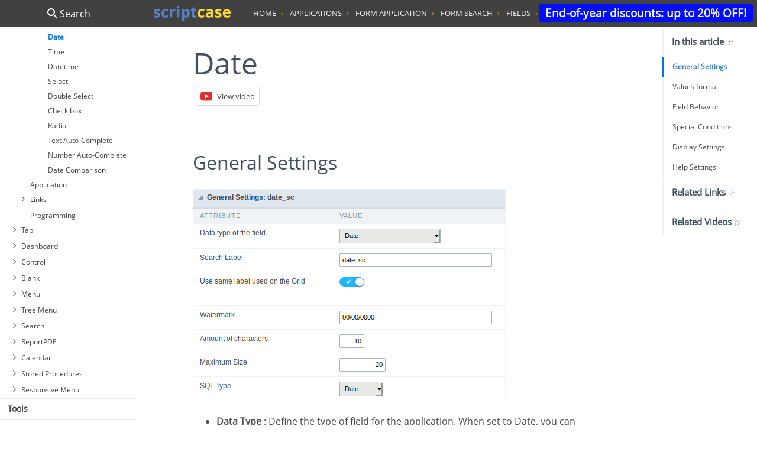

--- FILE ---
content_type: text/html
request_url: https://www.scriptcase.net/docs/en_us/v9/manual/06-applications/05-form-application/23-form-search/06-fields/06-date/
body_size: 32813
content:

<!DOCTYPE html>
<html>
<head>
	<meta property="og:locale" content="en_us">
	<meta property="og:title" content="Date">
	<meta property="og:description" content="Explore the low-code capabilities of Scriptcase through our comprehensive online documentation. As a distinguished low-code tool, Scriptcase is continuously updated with innovative features, and our documentation details all these resources. Access the Scriptcase Low-Code documentation now and learn to use all the functionalities of the tool effectively!
">
	<meta property="og:site_name" content="Scritpcase">
	<meta property="og:image" content="https://www.scriptcase.com.br/lib/img/scriptcase-banner.jpg">
	<meta property="og:image:type" content="image/jpeg">
	<meta property="og:image:width" content="800">
	<meta property="og:image:height" content="600">
	<meta name="author" content="Scriptcase - www.scriptcase.net" />
	<meta name="copyright" content="Scriptcase, Web applications development in a fast and collaborative way - www.scriptcase.net" />
	<meta charset="utf-8">
	<meta http-equiv="X-UA-Compatible" content="IE=edge">
	<meta name="viewport" content="width=device-width, initial-scale=1">
	<title>
			 Date - Scriptcase Low-Code documentation
	</title>
<meta name="description" content="Date - Explore the low-code capabilities of Scriptcase through our comprehensive online documentation. As a distinguished low-code tool, Scriptcase is continuously updated with innovative features, and our documentation details all these resources. Access the Scriptcase Low-Code documentation now and learn to use all the functionalities of the tool effectively!
">
	<script src="../../../../../../assets/javascript/modernizr-2.8.3-respond-1.4.2.min.js"></script>
	<link rel="stylesheet" href="../../../../../../assets/stylesheet/css/main.css?id=1" type="text/css">
	<link rel="canonical" href="https://www.scriptcase.net/docs/en_us/v9/manual/06-applications/05-form-application/23-form-search/06-fields/06-date/">
	<link rel="alternate" type="application/rss+xml" title="Scriptcase Low-Code documentation" href="/feed.xml">
	<script>(function(w,d,s,l,i){w[l]=w[l]||[];w[l].push({'gtm.start':
			new Date().getTime(),event:'gtm.js'});var f=d.getElementsByTagName(s)[0],
			j=d.createElement(s),dl=l!='dataLayer'?'&l='+l:'';j.async=true;j.src=
			'https://www.googletagmanager.com/gtm.js?id='+i+dl;f.parentNode.insertBefore(j,f);
	})(window,document,'script','dataLayer','GTM-PHMCC38');</script>
		<script type="text/javascript">
		var sfb_params = { "host": (("https:" == document.location.protocol) ? "https://" : "http://"), "site": "90AF7EDBFD8A161A7F711504A114AAF5BF597F9F", "id": "6321" };
		(function(d, t) { var g = d.createElement(t), s = d.getElementsByTagName(t)[0]; g.src = sfb_params.host+'dalit6msb4eer.cloudfront.net/scripts/forms/sfb_init.js'; s.parentNode.insertBefore(g, s); }(document, 'script'));
		</script>
</head>
<body id="page" data-spy="scroll" data-target="#subnav" data-offset="75">
  <noscript><iframe src="https://www.googletagmanager.com/ns.html?id=GTM-PHMCC38" height="0" width="0"
      style="display: none; visibility: hidden"></iframe></noscript>
      <div class="toolbar-buttons">
        <a href="https://www.scriptcase.net/pricing/" class="btn feedback" target="_blank">End-of-year discounts: up to 20% OFF!</a>
     </div>
  <a class="scrolltop" href="javascript:;" title="Back to top">
    <svg xmlns:xlink="http://www.w3.org/1999/xlink" xmlns="http://www.w3.org/2000/svg" class="bi" fill="#F1F1F1"
      width="30" height="30">
      <defs>
        <symbol fill="#F1F1F1" class="bi bi-chevron-up" viewBox="0 0 16 16" id="chevron-up"
          xmlns="http://www.w3.org/2000/svg">
         <path fill-rule="evenodd"
            d="M7.646 4.646a.5.5 0 01.708 0l6 6a.5.5 0 01-.708.708L8 5.707l-5.646 5.647a.5.5 0 01-.708-.708l6-6z">
          </path>
        </symbol>
      </defs>
      <g fill="#445567">
       <path fill-rule="evenodd"
          d="M7.646 4.646a.5.5 0 01.708 0l6 6a.5.5 0 01-.708.708L8 5.707l-5.646 5.647a.5.5 0 01-.708-.708l6-6z"></path>
      </g>
    </svg>
  </a>
 <div class="page">
   <aside class="sidebar">
	<nav class="nav-search">
	    <a href="#" id="search-button">
	        <span class="search-hint">
	            <img src="//cdn2.scriptcase.com.br/samples/img/icons/search.svg">
	            Search
	        </span>
	        <span class="back-hint">
	            <img src="//cdn2.scriptcase.com.br/samples/img/icons/back.svg">
	            Back
	        </span>
	    </a>
	    <form id="form-search" action="#" onsubmit="event.preventDefault();">
	       <div class="search-field">
	            <input type="search" placeholder="Search examples by title, description or tags ...">
	            <span class="search-clear"><svg fill="#3F5AF1" xmlns="http://www.w3.org/2000/svg" width="24" height="24" viewBox="0 0 24 24"><path d="M19 6.41L17.59 5 12 10.59 6.41 5 5 6.41 10.59 12 5 17.59 6.41 19 12 13.41 17.59 19 19 17.59 13.41 12z"></path><path d="M0 0h24v24H0z" fill="none"></path></svg></span>
	       </div>
	       <div class="search-content">
	           <h4 class="search-value"></h4>
	           <div class="search-results">
	           </div>
	       </div>
	    </form>
	</nav>
	<nav class="nav">
<ul>
<li class='has-submenu ' ><a href='#'>Introduction</a>
<ul>
<li  ><a href='../../../../../../manual/01-introduction/01-general-view' data-search='0101' data-path='Introduction > General view'>General view</a></li>
<li  ><a href='../../../../../../manual/01-introduction/02-accessing-scriptcase' data-search='0102' data-path='Introduction > Accessing Scriptcase'>Accessing Scriptcase</a></li>
</ul>
</li>
<li class='has-submenu ' ><a href='#'>Scriptcase Installation</a>
<ul>
<li  ><a href='../../../../../../manual/02-scriptcase-installation/01-general-view' data-search='0201' data-path='Scriptcase Installation > General view'>General view</a></li>
<li  ><a href='../../../../../../manual/02-scriptcase-installation/02-windows' data-search='0202' data-path='Scriptcase Installation > Installer for Windows'>Installer for Windows</a></li>
<li  ><a href='../../../../../../manual/02-scriptcase-installation/03-linux' data-search='0203' data-path='Scriptcase Installation > Installer for Linux'>Installer for Linux</a></li>
<li  ><a href='../../../../../../manual/02-scriptcase-installation/04-mac' data-search='0204' data-path='Scriptcase Installation > Installer for macOS'>Installer for macOS</a></li>
<li  ><a href='../../../../../../manual/02-scriptcase-installation/05-windows_php' data-search='0205' data-path='Scriptcase Installation > Installing PHP 8.1 - Windows'>Installing PHP 8.1 - Windows</a></li>
<li  ><a href='../../../../../../manual/02-scriptcase-installation/06-linux_php' data-search='0206' data-path='Scriptcase Installation > Installing  PHP 8.1 - Linux'>Installing  PHP 8.1 - Linux</a></li>
<li  ><a href='../../../../../../manual/02-scriptcase-installation/07-mac_php' data-search='0207' data-path='Scriptcase Installation > Installing PHP 8.1 - macOS'>Installing PHP 8.1 - macOS</a></li>
<li  ><a href='../../../../../../manual/02-scriptcase-installation/08-manual_sc' data-search='0208' data-path='Scriptcase Installation > Scriptcase Manual Installation'>Scriptcase Manual Installation</a></li>
</ul>
</li>
<li class='has-submenu ' ><a href='#'>Knowing the Interface</a>
<ul>
<li  ><a href='../../../../../../manual/03-knowing-scriptcase/01-general-view' data-search='0301' data-path='Knowing the Interface > General view'>General view</a></li>
<li  ><a href='../../../../../../manual/03-knowing-scriptcase/02-primary-menu' data-search='0302' data-path='Knowing the Interface > Main Menu'>Main Menu</a></li>
<li  ><a href='../../../../../../manual/03-knowing-scriptcase/03-toolbar' data-search='0303' data-path='Knowing the Interface > Toolbar'>Toolbar</a></li>
<li  ><a href='../../../../../../manual/03-knowing-scriptcase/04-list-project' data-search='0304' data-path='Knowing the Interface > Project Dashboard'>Project Dashboard</a></li>
<li  ><a href='../../../../../../manual/03-knowing-scriptcase/05-project-explorer' data-search='0305' data-path='Knowing the Interface > Project explorer'>Project explorer</a></li>
<li  ><a href='../../../../../../manual/03-knowing-scriptcase/06-lista-aplicacoes' data-search='0306' data-path='Knowing the Interface > List of Applications'>List of Applications</a></li>
<li  ><a href='../../../../../../manual/03-knowing-scriptcase/07-taskbar' data-search='0307' data-path='Knowing the Interface > Taskbar'>Taskbar</a></li>
<li  ><a href='../../../../../../manual/03-knowing-scriptcase/08-hotkeys' data-search='0308' data-path='Knowing the Interface > Keyboard Hotkeys'>Keyboard Hotkeys</a></li>
<li  ><a href='../../../../../../manual/03-knowing-scriptcase/09-scriptcase-variables' data-search='0309' data-path='Knowing the Interface > Scriptcase Variables'>Scriptcase Variables</a></li>
<li  ><a href='../../../../../../manual/03-knowing-scriptcase/10-emmet' data-search='0310' data-path='Knowing the Interface > EMMET Hotkeys'>EMMET Hotkeys</a></li>
</ul>
</li>
<li class='has-submenu ' ><a href='#'>Project</a>
<ul>
<li  ><a href='../../../../../../manual/04-project/01-general-view' data-search='0401' data-path='Project > General view'>General view</a></li>
<li  ><a href='../../../../../../manual/04-project/02-new-project' data-search='0402' data-path='Project > New Project'>New Project</a></li>
<li  ><a href='../../../../../../manual/04-project/16-new-template-project' data-search='0402' data-path='Project > General Overview'>General Overview</a></li>
<li  ><a href='../../../../../../manual/04-project/03-open-project' data-search='0403' data-path='Project > Open Project'>Open Project</a></li>
<li  ><a href='../../../../../../manual/04-project/04-close-project' data-search='0404' data-path='Project > Close Project'>Close Project</a></li>
<li  ><a href='../../../../../../manual/04-project/05-properties' data-search='0405' data-path='Project > Properties'>Properties</a></li>
<li  ><a href='../../../../../../manual/04-project/06-default-values' data-search='0406' data-path='Project > Default Values'>Default Values</a></li>
<li  ><a href='../../../../../../manual/04-project/07-version-history' data-search='0407' data-path='Project > Version History'>Version History</a></li>
<li  ><a href='../../../../../../manual/04-project/08-version-increment' data-search='0408' data-path='Project > Version Incrementing'>Version Incrementing</a></li>
<li  ><a href='../../../../../../manual/04-project/09-source-code' data-search='0409' data-path='Project > Generating Source Code'>Generating Source Code</a></li>
<li  ><a href='../../../../../../manual/04-project/10-export-prj' data-search='0410' data-path='Project > Export Project'>Export Project</a></li>
<li  ><a href='../../../../../../manual/04-project/11-imp-prj' data-search='0411' data-path='Project > Import Project'>Import Project</a></li>
<li  ><a href='../../../../../../manual/04-project/12-delete' data-search='0412' data-path='Project > Deleting a Project'>Deleting a Project</a></li>
<li  ><a href='../../../../../../manual/04-project/13-reports' data-search='0413' data-path='Project > Reports'>Reports</a></li>
<li  ><a href='../../../../../../manual/04-project/14-show-diagram' data-search='0414' data-path='Project > Showing Diagram'>Showing Diagram</a></li>
<li  ><a href='../../../../../../manual/04-project/15-applications-search' data-search='0415' data-path='Project > Application Search'>Application Search</a></li>
</ul>
</li>
<li class='has-submenu ' ><a href='#'>Connections</a>
<ul>
<li  ><a href='../../../../../../manual/05-scriptcase-connections/01-general-view-db' data-search='0501' data-path='Connections > General view'>General view</a></li>
<li class='has-submenu ' ><a href='#'>Access</a>
<ul>
<li  ><a href='../../../../../../manual/05-scriptcase-connections/02-access/01-general-view' >General view</a></li>
<li class='has-submenu ' ><a href='#'>Windows</a>
<ul>
<li  ><a href='../../../../../../manual/05-scriptcase-connections/02-access/02-windows/01-access-odbc' data-search='05020201' data-path='Connections > Access > Windows > Connecting with MS Access ODBC'>Connecting with MS Access ODBC</a></li>
<li  ><a href='../../../../../../manual/05-scriptcase-connections/02-access/02-windows/02-access-ado' data-search='05020202' data-path='Connections > Access > Windows > Connection with MS Access ADO'>Connection with MS Access ADO</a></li>
</ul>
</li>
</ul>
</li>
<li class='has-submenu ' ><a href='#'>DB2</a>
<ul>
<li  ><a href='../../../../../../manual/05-scriptcase-connections/03-db2/01-general-view' >General view</a></li>
<li class='has-submenu ' ><a href='#'>Windows</a>
<ul>
<li  ><a href='../../../../../../manual/05-scriptcase-connections/03-db2/02-windows/03-db2' data-search='05030203' data-path='Connections > DB2 > Windows > Connecting with DB2'>Connecting with DB2</a></li>
<li  ><a href='../../../../../../manual/05-scriptcase-connections/03-db2/02-windows/04-db2_native_odbc' data-search='05030204' data-path='Connections > DB2 > Windows > Connecting with DB2 Native ODBC'>Connecting with DB2 Native ODBC</a></li>
</ul>
</li>
<li class='has-submenu ' ><a href='#'>Linux</a>
<ul>
<li  ><a href='../../../../../../manual/05-scriptcase-connections/03-db2/03-linux/03-db2' data-search='05030303' data-path='Connections > DB2 > Linux > Connection to PDO DB2'>Connection to PDO DB2</a></li>
<li  ><a href='../../../../../../manual/05-scriptcase-connections/03-db2/03-linux/04-db2_native_odbc' data-search='05030304' data-path='Connections > DB2 > Linux > Connection to DB2 Native ODBC'>Connection to DB2 Native ODBC</a></li>
</ul>
</li>
<li class='has-submenu ' ><a href='#'>macOS</a>
<ul>
<li  ><a href='../../../../../../manual/05-scriptcase-connections/03-db2/04-mac/03-db2' data-search='05030403' data-path='Connections > DB2 > macOS > Connection DB2'>Connection DB2</a></li>
<li  ><a href='../../../../../../manual/05-scriptcase-connections/03-db2/04-mac/04-db2_native_odbc' data-search='05030404' data-path='Connections > DB2 > macOS > Connection to DB2 Native ODBC'>Connection to DB2 Native ODBC</a></li>
</ul>
</li>
</ul>
</li>
<li class='has-submenu ' ><a href='#'>Firebird</a>
<ul>
<li  ><a href='../../../../../../manual/05-scriptcase-connections/04-firebird/01-general-view' >General view</a></li>
<li class='has-submenu ' ><a href='#'>Windows</a>
<ul>
<li  ><a href='../../../../../../manual/05-scriptcase-connections/04-firebird/02-windows/01-firebird-pdo' data-search='05040201' data-path='Connections > Firebird > Windows > Connecting with Firebird PDO'>Connecting with Firebird PDO</a></li>
</ul>
</li>
<li class='has-submenu ' ><a href='#'>Linux</a>
<ul>
<li  ><a href='../../../../../../manual/05-scriptcase-connections/04-firebird/03-linux/01-firebird-pdo' data-search='05040301' data-path='Connections > Firebird > Linux > Connecting with Firebird PDO'>Connecting with Firebird PDO</a></li>
</ul>
</li>
<li class='has-submenu ' ><a href='#'>macOS</a>
<ul>
<li  ><a href='../../../../../../manual/05-scriptcase-connections/04-firebird/04-mac/01-firebird-pdo' data-search='05040401' data-path='Connections > Firebird > macOS > Connecting with Firebird PDO'>Connecting with Firebird PDO</a></li>
</ul>
</li>
</ul>
</li>
<li class='has-submenu ' ><a href='#'>Informix</a>
<ul>
<li  ><a href='../../../../../../manual/05-scriptcase-connections/05-informix/01-general-view' >General view</a></li>
<li  ><a href='../../../../../../manual/05-scriptcase-connections/05-informix/02-informix-windows' data-search='050502' data-path='Connections > Informix > Connection with Informix - Windows'> Connection with Informix - Windows</a></li>
<li  ><a href='../../../../../../manual/05-scriptcase-connections/05-informix/03-informix-linux' data-search='050503' data-path='Connections > Informix > Connection with Informix - Linux'> Connection with Informix - Linux</a></li>
<li  ><a href='../../../../../../manual/05-scriptcase-connections/05-informix/04-informix-mac' data-search='050504' data-path='Connections > Informix > Connection with Informix - MacOs'> Connection with Informix - MacOs</a></li>
</ul>
</li>
<li class='has-submenu ' ><a href='#'>Interbase</a>
<ul>
<li  ><a href='../../../../../../manual/05-scriptcase-connections/06-interbase/01-general-view' >General view</a></li>
<li class='has-submenu ' ><a href='#'>Windows</a>
<ul>
<li  ><a href='../../../../../../manual/05-scriptcase-connections/06-interbase/02-windows/01-interbase-with-firebird-pdo' data-search='05060201' data-path='Connections > Interbase > Windows > Interbase connection with PDO Firebird'>Interbase connection with PDO Firebird</a></li>
</ul>
</li>
<li class='has-submenu ' ><a href='#'>Linux</a>
<ul>
<li  ><a href='../../../../../../manual/05-scriptcase-connections/06-interbase/03-linux/01-interbase-with-firebird-pdo' data-search='05060301' data-path='Connections > Interbase > Linux > Interbase connection with PDO Firebird'>Interbase connection with PDO Firebird</a></li>
</ul>
</li>
<li class='has-submenu ' ><a href='#'>macOS</a>
<ul>
<li  ><a href='../../../../../../manual/05-scriptcase-connections/06-interbase/04-mac/01-interbase-with-firebird-pdo' data-search='05060401' data-path='Connections > Interbase > macOS > Interbase connection with PDO Firebird'>Interbase connection with PDO Firebird</a></li>
</ul>
</li>
</ul>
</li>
<li class='has-submenu ' ><a href='#'>MySQL</a>
<ul>
<li  ><a href='../../../../../../manual/05-scriptcase-connections/07-mysql/01-general-view' >General view</a></li>
<li class='has-submenu ' ><a href='#'>Windows</a>
<ul>
<li  ><a href='../../../../../../manual/05-scriptcase-connections/07-mysql/02-windows/01-mysql-pdo' data-search='05070201' data-path='Connections > MySQL > Windows > Connecting with MySQL PDO'>Connecting with MySQL PDO</a></li>
<li  ><a href='../../../../../../manual/05-scriptcase-connections/07-mysql/02-windows/02-mysqli' data-search='05070202' data-path='Connections > MySQL > Windows > Connecting with MySQLi'>Connecting with MySQLi</a></li>
</ul>
</li>
<li class='has-submenu ' ><a href='#'>Linux</a>
<ul>
<li  ><a href='../../../../../../manual/05-scriptcase-connections/07-mysql/03-linux/01-mysql-pdo' data-search='05070301' data-path='Connections > MySQL > Linux > Connecting with MySQL PDO'>Connecting with MySQL PDO</a></li>
<li  ><a href='../../../../../../manual/05-scriptcase-connections/07-mysql/03-linux/02-mysqli' data-search='05070302' data-path='Connections > MySQL > Linux > Connecting with MySQLi'>Connecting with MySQLi</a></li>
</ul>
</li>
<li class='has-submenu ' ><a href='#'>macOS</a>
<ul>
<li  ><a href='../../../../../../manual/05-scriptcase-connections/07-mysql/04-mac/01-mysql-pdo' data-search='05070401' data-path='Connections > MySQL > macOS > Connecting with MySQL PDO'>Connecting with MySQL PDO</a></li>
<li  ><a href='../../../../../../manual/05-scriptcase-connections/07-mysql/04-mac/02-mysqli' data-search='05070402' data-path='Connections > MySQL > macOS > Connecting with MySQLi'>Connecting with MySQLi</a></li>
</ul>
</li>
</ul>
</li>
<li class='has-submenu ' ><a href='#'>Oracle</a>
<ul>
<li  ><a href='../../../../../../manual/05-scriptcase-connections/08-oracle/01-general-view' >General view</a></li>
<li class='has-submenu ' ><a href='#'>Windows</a>
<ul>
<li class='has-submenu '><a href='#'>Automatic Installation</a>
<ul>
<li  ><a href='../../../../../../manual/05-scriptcase-connections/08-oracle/02-windows/01-automatic-install-win/01-oracle-pdo' data-search='0508020101' data-path='Connections > Oracle > Windows > Automatic Installation > Connecting with Oracle PDO'>Connecting with Oracle PDO</a></li>
<li  ><a href='../../../../../../manual/05-scriptcase-connections/08-oracle/02-windows/01-automatic-install-win/02-oracle-8-higher' data-search='0508020102' data-path='Connections > Oracle > Windows > Automatic Installation > Connecting with Oracle 8.0.5 or Higher'>Connecting with Oracle 8.0.5 or Higher</a></li>
<li  ><a href='../../../../../../manual/05-scriptcase-connections/08-oracle/02-windows/01-automatic-install-win/03-oracle-odbc' data-search='0508020103' data-path='Connections > Oracle > Windows > Automatic Installation > Connecting withte Oracle ODBC'>Connecting withte Oracle ODBC</a></li>
<li  ><a href='../../../../../../manual/05-scriptcase-connections/08-oracle/02-windows/01-automatic-install-win/04-oracle-8' data-search='0508020104' data-path='Connections > Oracle > Windows > Automatic Installation > Connecting with Oracle 8'>Connecting with Oracle 8</a></li>
</ul>
</li>
<li class='has-submenu '><a href='#'>Manual Installation</a>
<ul>
<li  ><a href='../../../../../../manual/05-scriptcase-connections/08-oracle/02-windows/02-manual-install-win/01-oracle-pdo' data-search='0508020201' data-path='Connections > Oracle > Windows > Manual Installation > Connecting with Oracle PDO'>Connecting with Oracle PDO</a></li>
<li  ><a href='../../../../../../manual/05-scriptcase-connections/08-oracle/02-windows/02-manual-install-win/02-oracle-8-higher' data-search='0508020202' data-path='Connections > Oracle > Windows > Manual Installation > Connecting with Oracle 8.0.5 or Higher'>Connecting with Oracle 8.0.5 or Higher</a></li>
<li  ><a href='../../../../../../manual/05-scriptcase-connections/08-oracle/02-windows/02-manual-install-win/03-oracle-odbc' data-search='0508020203' data-path='Connections > Oracle > Windows > Manual Installation > Connecting with Oracle ODBC'>Connecting with Oracle ODBC</a></li>
<li  ><a href='../../../../../../manual/05-scriptcase-connections/08-oracle/02-windows/02-manual-install-win/04-oracle-8' data-search='0508020204' data-path='Connections > Oracle > Windows > Manual Installation > Connecting with Oracle 8'>Connecting with Oracle 8</a></li>
</ul>
</li>
</ul>
</li>
<li class='has-submenu ' ><a href='#'>Linux</a>
<ul>
<li class='has-submenu '><a href='#'>Automatic Installation</a>
<ul>
<li  ><a href='../../../../../../manual/05-scriptcase-connections/08-oracle/03-linux/01-automatic-install-lin/01-oracle-pdo' data-search='0508030101' data-path='Connections > Oracle > Linux > Automatic Installation > Connecting with Oracle PDO'>Connecting with Oracle PDO</a></li>
<li  ><a href='../../../../../../manual/05-scriptcase-connections/08-oracle/03-linux/01-automatic-install-lin/02-oracle-8-higher' data-search='0508030102' data-path='Connections > Oracle > Linux > Automatic Installation > Connecting with Oracle 8.0.5 or Higher'>Connecting with Oracle 8.0.5 or Higher</a></li>
<li  ><a href='../../../../../../manual/05-scriptcase-connections/08-oracle/03-linux/01-automatic-install-lin/03-oracle-odbc' data-search='0508030103' data-path='Connections > Oracle > Linux > Automatic Installation > Connecting with Oracle ODBC'>Connecting with Oracle ODBC</a></li>
<li  ><a href='../../../../../../manual/05-scriptcase-connections/08-oracle/03-linux/01-automatic-install-lin/04-oracle-8' data-search='0508030104' data-path='Connections > Oracle > Linux > Automatic Installation > Connecting with Oracle 8'>Connecting with Oracle 8</a></li>
</ul>
</li>
<li class='has-submenu '><a href='#'>Manual Installation</a>
<ul>
<li  ><a href='../../../../../../manual/05-scriptcase-connections/08-oracle/03-linux/02-manual-install-lin/01-oracle-pdo' data-search='0508030201' data-path='Connections > Oracle > Linux > Manual Installation > Connecting with Oracle PDO'>Connecting with Oracle PDO</a></li>
<li  ><a href='../../../../../../manual/05-scriptcase-connections/08-oracle/03-linux/02-manual-install-lin/02-oracle-8-higher' data-search='0508030202' data-path='Connections > Oracle > Linux > Manual Installation > Connecting with Oracle 8.0.5 or Higher'>Connecting with Oracle 8.0.5 or Higher</a></li>
<li  ><a href='../../../../../../manual/05-scriptcase-connections/08-oracle/03-linux/02-manual-install-lin/03-oracle-odbc' data-search='0508030203' data-path='Connections > Oracle > Linux > Manual Installation > Connecting with Oracle ODBC'>Connecting with Oracle ODBC</a></li>
<li  ><a href='../../../../../../manual/05-scriptcase-connections/08-oracle/03-linux/02-manual-install-lin/04-oracle-8' data-search='0508030204' data-path='Connections > Oracle > Linux > Manual Installation > Connecting with Oracle 8'>Connecting with Oracle 8</a></li>
</ul>
</li>
</ul>
</li>
<li class='has-submenu ' ><a href='#'>macOS</a>
<ul>
<li class='has-submenu '><a href='#'>Automatic Installation</a>
<ul>
<li  ><a href='../../../../../../manual/05-scriptcase-connections/08-oracle/04-mac/01-automatic-install-mac/01-oracle-pdo' data-search='0508040101' data-path='Connections > Oracle > macOS > Automatic Installation > Connecting with Oracle PDO'>Connecting with Oracle PDO</a></li>
<li  ><a href='../../../../../../manual/05-scriptcase-connections/08-oracle/04-mac/01-automatic-install-mac/02-oracle-8-higher' data-search='0508040102' data-path='Connections > Oracle > macOS > Automatic Installation > Connecting with Oracle 8.0.5 or Higher'>Connecting with Oracle 8.0.5 or Higher</a></li>
<li  ><a href='../../../../../../manual/05-scriptcase-connections/08-oracle/04-mac/01-automatic-install-mac/03-oracle-odbc' data-search='0508040103' data-path='Connections > Oracle > macOS > Automatic Installation > Connecting with Oracle ODBC'>Connecting with Oracle ODBC</a></li>
<li  ><a href='../../../../../../manual/05-scriptcase-connections/08-oracle/04-mac/01-automatic-install-mac/04-oracle-8' data-search='0508040104' data-path='Connections > Oracle > macOS > Automatic Installation > Connecting with Oracle 8'>Connecting with Oracle 8</a></li>
</ul>
</li>
<li class='has-submenu '><a href='#'>Manual Installation</a>
<ul>
<li  ><a href='../../../../../../manual/05-scriptcase-connections/08-oracle/04-mac/02-manual-install-mac/01-oracle-pdo' data-search='0508040201' data-path='Connections > Oracle > macOS > Manual Installation > Connecting with Oracle PDO'>Connecting with Oracle PDO</a></li>
<li  ><a href='../../../../../../manual/05-scriptcase-connections/08-oracle/04-mac/02-manual-install-mac/02-oracle-8-higher' data-search='0508040202' data-path='Connections > Oracle > macOS > Manual Installation > Connecting with Oracle 8.0.5 or Higher'>Connecting with Oracle 8.0.5 or Higher</a></li>
<li  ><a href='../../../../../../manual/05-scriptcase-connections/08-oracle/04-mac/02-manual-install-mac/03-oracle-odbc' data-search='0508040203' data-path='Connections > Oracle > macOS > Manual Installation > Connecting with Oracle ODBC'>Connecting with Oracle ODBC</a></li>
<li  ><a href='../../../../../../manual/05-scriptcase-connections/08-oracle/04-mac/02-manual-install-mac/04-oracle-8' data-search='0508040204' data-path='Connections > Oracle > macOS > Manual Installation > Connecting with Oracle 8'>Connecting with Oracle 8</a></li>
</ul>
</li>
</ul>
</li>
</ul>
</li>
<li class='has-submenu ' ><a href='#'>PostgreSQL</a>
<ul>
<li  ><a href='../../../../../../manual/05-scriptcase-connections/09-pgsql/01-general-view' >General view</a></li>
<li class='has-submenu ' ><a href='#'>Windows</a>
<ul>
<li  ><a href='../../../../../../manual/05-scriptcase-connections/09-pgsql/02-windows/01-postgres-pdo' data-search='05090201' data-path='Connections > PostgreSQL > Windows > Connecting with PostgreSQL PDO'>Connecting with PostgreSQL PDO</a></li>
<li  ><a href='../../../../../../manual/05-scriptcase-connections/09-pgsql/02-windows/02-postgres-7' data-search='05090202' data-path='Connections > PostgreSQL > Windows > Connecting with PostgreSQL 7 or Higher'>Connecting with PostgreSQL 7 or Higher</a></li>
<li  ><a href='../../../../../../manual/05-scriptcase-connections/09-pgsql/02-windows/03-postgres-64' data-search='05090203' data-path='Connections > PostgreSQL > Windows > Connecting with PostgreSQL 6.4 or Higher'>Connecting with PostgreSQL 6.4 or Higher</a></li>
<li  ><a href='../../../../../../manual/05-scriptcase-connections/09-pgsql/02-windows/04-postgres-63' data-search='05090204' data-path='Connections > PostgreSQL > Windows > Connecting with PostgreSQL 6.3 or Lower'>Connecting with PostgreSQL 6.3 or Lower</a></li>
</ul>
</li>
<li class='has-submenu ' ><a href='#'>Linux</a>
<ul>
<li  ><a href='../../../../../../manual/05-scriptcase-connections/09-pgsql/03-linux/01-postgres-pdo' data-search='05090301' data-path='Connections > PostgreSQL > Linux > Connecting with PostgreSQL PDO'>Connecting with PostgreSQL PDO</a></li>
<li  ><a href='../../../../../../manual/05-scriptcase-connections/09-pgsql/03-linux/02-postgres-7' data-search='05090302' data-path='Connections > PostgreSQL > Linux > Connecting with PostgreSQL 7 or Higher'>Connecting with PostgreSQL 7 or Higher</a></li>
<li  ><a href='../../../../../../manual/05-scriptcase-connections/09-pgsql/03-linux/03-postgres-64' data-search='05090303' data-path='Connections > PostgreSQL > Linux > Connecting with PostgreSQL 6.4 or Higher'>Connecting with PostgreSQL 6.4 or Higher</a></li>
<li  ><a href='../../../../../../manual/05-scriptcase-connections/09-pgsql/03-linux/04-postgres-63' data-search='05090304' data-path='Connections > PostgreSQL > Linux > Connecting with PostgreSQL 6.3 or Lower'>Connecting with PostgreSQL 6.3 or Lower</a></li>
</ul>
</li>
<li class='has-submenu ' ><a href='#'>macOS</a>
<ul>
<li  ><a href='../../../../../../manual/05-scriptcase-connections/09-pgsql/04-mac/01-postgres-pdo' data-search='05090401' data-path='Connections > PostgreSQL > macOS > Connecting with PostgreSQL PDO'>Connecting with PostgreSQL PDO</a></li>
<li  ><a href='../../../../../../manual/05-scriptcase-connections/09-pgsql/04-mac/02-postgres-7' data-search='05090402' data-path='Connections > PostgreSQL > macOS > Connecting with PostgreSQL 7 or Higher'>Connecting with PostgreSQL 7 or Higher</a></li>
<li  ><a href='../../../../../../manual/05-scriptcase-connections/09-pgsql/04-mac/03-postgres-64' data-search='05090403' data-path='Connections > PostgreSQL > macOS > Connecting with PostgreSQL 6.4 or Higher'>Connecting with PostgreSQL 6.4 or Higher</a></li>
<li  ><a href='../../../../../../manual/05-scriptcase-connections/09-pgsql/04-mac/04-postgres-63' data-search='05090404' data-path='Connections > PostgreSQL > macOS > Connecting with PostgreSQL 6.3 or Lower'>Connecting with PostgreSQL 6.3 or Lower</a></li>
</ul>
</li>
</ul>
</li>
<li class='has-submenu ' ><a href='#'>MSSQL Server</a>
<ul>
<li  ><a href='../../../../../../manual/05-scriptcase-connections/10-mssql/01-general-view' >General view</a></li>
<li class='has-submenu ' ><a href='#'>Windows</a>
<ul>
<li  ><a href='../../../../../../manual/05-scriptcase-connections/10-mssql/02-windows/01-mssql-native-srv' data-search='05100201' data-path='Connections > MSSQL Server > Windows > Connection to MSSQL Server NATIVE SRV'>Connection to MSSQL Server NATIVE SRV</a></li>
<li  ><a href='../../../../../../manual/05-scriptcase-connections/10-mssql/02-windows/02-mssql-native-srv-pdo' data-search='05100202' data-path='Connections > MSSQL Server > Windows > Connection to MSSQL Server NATIVE SRV PDO'>Connection to MSSQL Server NATIVE SRV PDO</a></li>
<li  ><a href='../../../../../../manual/05-scriptcase-connections/10-mssql/02-windows/03-mssql-odbc' data-search='05100203' data-path='Connections > MSSQL Server > Windows > Connection to MSSQL Server ODBC'>Connection to MSSQL Server ODBC</a></li>
</ul>
</li>
<li class='has-submenu ' ><a href='#'>Linux</a>
<ul>
<li  ><a href='../../../../../../manual/05-scriptcase-connections/10-mssql/03-linux/01-sqlserver-pdodblib' data-search='05100301' data-path='Connections > MSSQL Server > Linux > Connection to MSSQL Server DBLIB'>Connection to MSSQL Server DBLIB</a></li>
<li  ><a href='../../../../../../manual/05-scriptcase-connections/10-mssql/03-linux/02-pdo_sqlserver' data-search='05100302' data-path='Connections > MSSQL Server > Linux > Connection to MSSQL NATIVE SRV PDO'>Connection to MSSQL NATIVE SRV PDO</a></li>
<li  ><a href='../../../../../../manual/05-scriptcase-connections/10-mssql/03-linux/03-sqlserver_native_srv' data-search='05100303' data-path='Connections > MSSQL Server > Linux > Connection to MSSQL NATIVE SRV'>Connection to MSSQL NATIVE SRV</a></li>
</ul>
</li>
<li class='has-submenu ' ><a href='#'>macOS</a>
<ul>
<li  ><a href='../../../../../../manual/05-scriptcase-connections/10-mssql/04-mac/01-sqlserver-dblib' data-search='05100401' data-path='Connections > MSSQL Server > macOS > Connection to PDO DBLIB'>Connection to PDO DBLIB</a></li>
</ul>
</li>
</ul>
</li>
<li class='has-submenu ' ><a href='#'>SQLite</a>
<ul>
<li  ><a href='../../../../../../manual/05-scriptcase-connections/11-sqlite/01-general-view' >General view</a></li>
<li  ><a href='../../../../../../manual/05-scriptcase-connections/11-sqlite/02-sqlite-windows' data-search='051102' data-path='Connections > SQLite > Windows'> Windows</a></li>
<li  ><a href='../../../../../../manual/05-scriptcase-connections/11-sqlite/03-sqlite-linux' data-search='051103' data-path='Connections > SQLite > Linux'> Linux</a></li>
<li  ><a href='../../../../../../manual/05-scriptcase-connections/11-sqlite/04-sqlite-mac' data-search='051104' data-path='Connections > SQLite > Mac OS'> Mac OS</a></li>
</ul>
</li>
<li class='has-submenu ' ><a href='#'>SyBase</a>
<ul>
<li  ><a href='../../../../../../manual/05-scriptcase-connections/12-sybase/01-general-view' >General view</a></li>
<li class='has-submenu ' ><a href='#'>Windows</a>
<ul>
<li  ><a href='../../../../../../manual/05-scriptcase-connections/12-sybase/02-windows/01-sybase-dblib' data-search='05120201' data-path='Connections > SyBase > Windows > Connection to Sybase PDO DBLIB'>Connection to Sybase PDO DBLIB</a></li>
<li  ><a href='../../../../../../manual/05-scriptcase-connections/12-sybase/02-windows/02-sybase-odbc' data-search='05120202' data-path='Connections > SyBase > Windows > Connecting to Sybase PDO ODBC'>Connecting to Sybase PDO ODBC</a></li>
<li  ><a href='../../../../../../manual/05-scriptcase-connections/12-sybase/02-windows/03-sybase' data-search='05120203' data-path='Connections > SyBase > Windows > Sybase Connection'>Sybase Connection</a></li>
</ul>
</li>
<li class='has-submenu ' ><a href='#'>Linux</a>
<ul>
<li  ><a href='../../../../../../manual/05-scriptcase-connections/12-sybase/03-linux/01-sybase-dblib' data-search='05120301' data-path='Connections > SyBase > Linux > Connection to Sybase PDO DBLIB'>Connection to Sybase PDO DBLIB</a></li>
<li  ><a href='../../../../../../manual/05-scriptcase-connections/12-sybase/03-linux/02-sybase-odbc' data-search='05120302' data-path='Connections > SyBase > Linux > Connecting to Sybase PDO ODBC'>Connecting to Sybase PDO ODBC</a></li>
<li  ><a href='../../../../../../manual/05-scriptcase-connections/12-sybase/03-linux/03-sybase' data-search='05120303' data-path='Connections > SyBase > Linux > Sybase Connection'>Sybase Connection</a></li>
</ul>
</li>
<li class='has-submenu ' ><a href='#'>macOS</a>
<ul>
<li  ><a href='../../../../../../manual/05-scriptcase-connections/12-sybase/04-mac/01-sybase-dblib' data-search='05120401' data-path='Connections > SyBase > macOS > Connection to Sybase PDO DBLIB'>Connection to Sybase PDO DBLIB</a></li>
<li  ><a href='../../../../../../manual/05-scriptcase-connections/12-sybase/04-mac/02-sybase-odbc' data-search='05120402' data-path='Connections > SyBase > macOS > Connecting to Sybase PDO ODBC'>Connecting to Sybase PDO ODBC</a></li>
<li  ><a href='../../../../../../manual/05-scriptcase-connections/12-sybase/04-mac/03-sybase' data-search='05120403' data-path='Connections > SyBase > macOS > Sybase Connection'>Sybase Connection</a></li>
</ul>
</li>
</ul>
</li>
<li class='has-submenu ' ><a href='#'>Generic ODBC</a>
<ul>
<li  ><a href='../../../../../../manual/05-scriptcase-connections/13-odbc/01-general-view' >General view</a></li>
<li  ><a href='../../../../../../manual/05-scriptcase-connections/13-odbc/02-odbc-windows' data-search='051302' data-path='Connections > Generic ODBC > Windows'> Windows</a></li>
<li  ><a href='../../../../../../manual/05-scriptcase-connections/13-odbc/03-odbc-linux' data-search='051303' data-path='Connections > Generic ODBC > Linux'> Linux</a></li>
<li  ><a href='../../../../../../manual/05-scriptcase-connections/13-odbc/04-odbc-mac' data-search='051304' data-path='Connections > Generic ODBC > Mac OS X'> Mac OS X</a></li>
</ul>
</li>
<li class='has-submenu ' ><a href='#'>Progress</a>
<ul>
<li  ><a href='../../../../../../manual/05-scriptcase-connections/14-progress/01-general-view' >General view</a></li>
<li  ><a href='../../../../../../manual/05-scriptcase-connections/14-progress/02-progress-windows' data-search='051402' data-path='Connections > Progress > Windows'> Windows</a></li>
</ul>
</li>
<li class='has-submenu ' ><a href='#'>Microsoft Azure</a>
<ul>
<li  ><a href='../../../../../../manual/05-scriptcase-connections/15-microsoft-azure/01-general-view' >General view</a></li>
<li class='has-submenu ' ><a href='#'>MySQL</a>
<ul>
<li class='has-submenu '><a href='#'>Windows</a>
<ul>
<li  ><a href='../../../../../../manual/05-scriptcase-connections/15-microsoft-azure/02-mysql/01-windows/01-enabling-azure-mysqli' data-search='0515020101' data-path='Connections > Microsoft Azure > MySQL > Windows > Enabling Azure MySQLi'>Enabling Azure MySQLi</a></li>
<li  ><a href='../../../../../../manual/05-scriptcase-connections/15-microsoft-azure/02-mysql/01-windows/02-enabling-azure-mysql-pdo' data-search='0515020102' data-path='Connections > Microsoft Azure > MySQL > Windows > Enabling Azure MySQL PDO'>Enabling Azure MySQL PDO</a></li>
<li  ><a href='../../../../../../manual/05-scriptcase-connections/15-microsoft-azure/02-mysql/01-windows/03-connection-azure-mysql' data-search='0515020103' data-path='Connections > Microsoft Azure > MySQL > Windows > Connection with Azure MySQL'>Connection with Azure MySQL</a></li>
</ul>
</li>
<li class='has-submenu '><a href='#'>Linux</a>
<ul>
<li  ><a href='../../../../../../manual/05-scriptcase-connections/15-microsoft-azure/02-mysql/02-linux/01-enabling-azure-mysqli' data-search='0515020201' data-path='Connections > Microsoft Azure > MySQL > Linux > Enabling Azure MySQLi'>Enabling Azure MySQLi</a></li>
<li  ><a href='../../../../../../manual/05-scriptcase-connections/15-microsoft-azure/02-mysql/02-linux/02-enabling-azure-mysql-pdo' data-search='0515020202' data-path='Connections > Microsoft Azure > MySQL > Linux > Enabling Azure MySQL PDO'>Enabling Azure MySQL PDO</a></li>
<li  ><a href='../../../../../../manual/05-scriptcase-connections/15-microsoft-azure/02-mysql/02-linux/03-connection-azure-mysql' data-search='0515020203' data-path='Connections > Microsoft Azure > MySQL > Linux > Connection with Azure MySQL'>Connection with Azure MySQL</a></li>
</ul>
</li>
<li class='has-submenu '><a href='#'>macOS</a>
<ul>
<li  ><a href='../../../../../../manual/05-scriptcase-connections/15-microsoft-azure/02-mysql/03-mac/01-enabling-azure-mysqli' data-search='0515020301' data-path='Connections > Microsoft Azure > MySQL > macOS > Enabling Azure MySQLi'>Enabling Azure MySQLi</a></li>
<li  ><a href='../../../../../../manual/05-scriptcase-connections/15-microsoft-azure/02-mysql/03-mac/02-enabling-azure-mysql-pdo' data-search='0515020302' data-path='Connections > Microsoft Azure > MySQL > macOS > Enabling Azure MySQL PDO'>Enabling Azure MySQL PDO</a></li>
<li  ><a href='../../../../../../manual/05-scriptcase-connections/15-microsoft-azure/02-mysql/03-mac/03-connection-azure-mysql' data-search='0515020303' data-path='Connections > Microsoft Azure > MySQL > macOS > Connection with Azure MySQL'>Connection with Azure MySQL</a></li>
</ul>
</li>
</ul>
</li>
<li class='has-submenu ' ><a href='#'>PostgreSQL</a>
<ul>
<li class='has-submenu '><a href='#'>Windows</a>
<ul>
<li  ><a href='../../../../../../manual/05-scriptcase-connections/15-microsoft-azure/03-postgres/01-windows/01-enabling-azure-postgres-pdo' data-search='0515030101' data-path='Connections > Microsoft Azure > PostgreSQL > Windows > Enabling Azure PostgreSQL PDO'>Enabling Azure PostgreSQL PDO</a></li>
<li  ><a href='../../../../../../manual/05-scriptcase-connections/15-microsoft-azure/03-postgres/01-windows/02-enabling-azure-postgres-7' data-search='0515030102' data-path='Connections > Microsoft Azure > PostgreSQL > Windows > Enabling Azure PostgreSQL 7 or Above'>Enabling Azure PostgreSQL 7 or Above</a></li>
<li  ><a href='../../../../../../manual/05-scriptcase-connections/15-microsoft-azure/03-postgres/01-windows/03-enabling-azure-postgres-64' data-search='0515030103' data-path='Connections > Microsoft Azure > PostgreSQL > Windows > Enabling Azure PostgreSQL 6.4 or Above'>Enabling Azure PostgreSQL 6.4 or Above</a></li>
<li  ><a href='../../../../../../manual/05-scriptcase-connections/15-microsoft-azure/03-postgres/01-windows/04-enabling-azure-postgres-63' data-search='0515030104' data-path='Connections > Microsoft Azure > PostgreSQL > Windows > Enabling Azure PostgreSQL 6.3 ou Below'>Enabling Azure PostgreSQL 6.3 ou Below</a></li>
<li  ><a href='../../../../../../manual/05-scriptcase-connections/15-microsoft-azure/03-postgres/01-windows/05-connection-azure-postgres' data-search='0515030105' data-path='Connections > Microsoft Azure > PostgreSQL > Windows > Connection to Azure PostgreSQL'>Connection to Azure PostgreSQL</a></li>
</ul>
</li>
<li class='has-submenu '><a href='#'>Linux</a>
<ul>
<li  ><a href='../../../../../../manual/05-scriptcase-connections/15-microsoft-azure/03-postgres/02-linux/01-enabling-azure-postgres-pdo' data-search='0515030201' data-path='Connections > Microsoft Azure > PostgreSQL > Linux > Enabling Azure PostgreSQL PDO'>Enabling Azure PostgreSQL PDO</a></li>
<li  ><a href='../../../../../../manual/05-scriptcase-connections/15-microsoft-azure/03-postgres/02-linux/02-enabling-azure-postgres-7' data-search='0515030202' data-path='Connections > Microsoft Azure > PostgreSQL > Linux > Enabling Azure PostgreSQL 7 or above'>Enabling Azure PostgreSQL 7 or above</a></li>
<li  ><a href='../../../../../../manual/05-scriptcase-connections/15-microsoft-azure/03-postgres/02-linux/03-enabling-azure-postgres-64' data-search='0515030203' data-path='Connections > Microsoft Azure > PostgreSQL > Linux > Enabling Azure PostgreSQL 6.4 or above'>Enabling Azure PostgreSQL 6.4 or above</a></li>
<li  ><a href='../../../../../../manual/05-scriptcase-connections/15-microsoft-azure/03-postgres/02-linux/04-enabling-azure-postgres-63' data-search='0515030204' data-path='Connections > Microsoft Azure > PostgreSQL > Linux > Enabling Azure PostgreSQL 6.3 or below'>Enabling Azure PostgreSQL 6.3 or below</a></li>
<li  ><a href='../../../../../../manual/05-scriptcase-connections/15-microsoft-azure/03-postgres/02-linux/05-connection-azure-postgres' data-search='0515030205' data-path='Connections > Microsoft Azure > PostgreSQL > Linux > Connection to Azure PostgreSQL'>Connection to Azure PostgreSQL</a></li>
</ul>
</li>
<li class='has-submenu '><a href='#'>macOS</a>
<ul>
<li  ><a href='../../../../../../manual/05-scriptcase-connections/15-microsoft-azure/03-postgres/03-mac/01-enabling-azure-postgres-pdo' data-search='0515030301' data-path='Connections > Microsoft Azure > PostgreSQL > macOS > Enabling Azure PostgreSQL PDO'>Enabling Azure PostgreSQL PDO</a></li>
<li  ><a href='../../../../../../manual/05-scriptcase-connections/15-microsoft-azure/03-postgres/03-mac/02-enabling-azure-postgres-7' data-search='0515030302' data-path='Connections > Microsoft Azure > PostgreSQL > macOS > Enabling Enabling Azure PostgreSQL 7 or Above'>Enabling Enabling Azure PostgreSQL 7 or Above</a></li>
<li  ><a href='../../../../../../manual/05-scriptcase-connections/15-microsoft-azure/03-postgres/03-mac/03-enabling-azure-postgres-64' data-search='0515030303' data-path='Connections > Microsoft Azure > PostgreSQL > macOS > Enabling Azure PostgreSQL 6.4 or Above'>Enabling Azure PostgreSQL 6.4 or Above</a></li>
<li  ><a href='../../../../../../manual/05-scriptcase-connections/15-microsoft-azure/03-postgres/03-mac/04-enabling-azure-postgres-63' data-search='0515030304' data-path='Connections > Microsoft Azure > PostgreSQL > macOS > Enabling Azure PostgreSQL 6.3 or below'>Enabling Azure PostgreSQL 6.3 or below</a></li>
<li  ><a href='../../../../../../manual/05-scriptcase-connections/15-microsoft-azure/03-postgres/03-mac/05-connection-azure-postgres' data-search='0515030305' data-path='Connections > Microsoft Azure > PostgreSQL > macOS > Connection to Azure PostgreSQL'>Connection to Azure PostgreSQL</a></li>
</ul>
</li>
</ul>
</li>
<li class='has-submenu ' ><a href='#'>MSSQL Server</a>
<ul>
<li class='has-submenu '><a href='#'>Windows</a>
<ul>
<li  ><a href='../../../../../../manual/05-scriptcase-connections/15-microsoft-azure/04-mssql/01-windows/01-enabling-azure-mssql-srv' data-search='0515040101' data-path='Connections > Microsoft Azure > MSSQL Server > Windows > Enabling Azure MSSQL Server SRV'>Enabling Azure MSSQL Server SRV</a></li>
<li  ><a href='../../../../../../manual/05-scriptcase-connections/15-microsoft-azure/04-mssql/01-windows/02-enabling-azure-mssql-srv-pdo' data-search='0515040102' data-path='Connections > Microsoft Azure > MSSQL Server > Windows > Enabling Azure MSSQL Server SRV PDO'>Enabling Azure MSSQL Server SRV PDO</a></li>
<li  ><a href='../../../../../../manual/05-scriptcase-connections/15-microsoft-azure/04-mssql/01-windows/03-enabling-azure-mssql-odbc' data-search='0515040103' data-path='Connections > Microsoft Azure > MSSQL Server > Windows > Enabling Azure MSSQL Server ODBC'>Enabling Azure MSSQL Server ODBC</a></li>
<li  ><a href='../../../../../../manual/05-scriptcase-connections/15-microsoft-azure/04-mssql/01-windows/04-connection-azure-mssql' data-search='0515040104' data-path='Connections > Microsoft Azure > MSSQL Server > Windows > Connection to Azure MSSQL'>Connection to Azure MSSQL</a></li>
<li  ><a href='../../../../../../manual/05-scriptcase-connections/15-microsoft-azure/04-mssql/01-windows/05-connection-azure-mssql-odbc' data-search='0515040105' data-path='Connections > Microsoft Azure > MSSQL Server > Windows > Connection to Azure MSSQL ODBC'>Connection to Azure MSSQL ODBC</a></li>
</ul>
</li>
<li class='has-submenu '><a href='#'>Linux</a>
<ul>
<li  ><a href='../../../../../../manual/05-scriptcase-connections/15-microsoft-azure/04-mssql/02-linux/01-enabling-azure-pdo-dblib' data-search='0515040201' data-path='Connections > Microsoft Azure > MSSQL Server > Linux > Enabling Azure PDO DBLIB'>Enabling Azure PDO DBLIB</a></li>
<li  ><a href='../../../../../../manual/05-scriptcase-connections/15-microsoft-azure/04-mssql/02-linux/02-connection-azure-pdo-dblib' data-search='0515040202' data-path='Connections > Microsoft Azure > MSSQL Server > Linux > Connection to Azure MSSQL'>Connection to Azure MSSQL</a></li>
</ul>
</li>
<li class='has-submenu '><a href='#'>macOS</a>
<ul>
<li  ><a href='../../../../../../manual/05-scriptcase-connections/15-microsoft-azure/04-mssql/03-mac/01-enabling-azure-pdo-dblib' data-search='0515040301' data-path='Connections > Microsoft Azure > MSSQL Server > macOS > Enabling Azure PDO DBLIB'>Enabling Azure PDO DBLIB</a></li>
<li  ><a href='../../../../../../manual/05-scriptcase-connections/15-microsoft-azure/04-mssql/03-mac/02-connection-azure-pdo-dblib' data-search='0515040302' data-path='Connections > Microsoft Azure > MSSQL Server > macOS > Connection to Azure MSSQL'>Connection to Azure MSSQL</a></li>
</ul>
</li>
</ul>
</li>
<li class='has-submenu ' ><a href='#'>MariaDB</a>
<ul>
<li class='has-submenu '><a href='#'>Windows</a>
<ul>
<li  ><a href='../../../../../../manual/05-scriptcase-connections/15-microsoft-azure/05-mariadb/01-windows/02-enabling-azure-mariadb-pdo' data-search='0515050102' data-path='Connections > Microsoft Azure > MariaDB > Windows > Enabling Azure MariaDB PDO'>Enabling Azure MariaDB PDO</a></li>
<li  ><a href='../../../../../../manual/05-scriptcase-connections/15-microsoft-azure/05-mariadb/01-windows/03-connection-azure-mariadb' data-search='0515050103' data-path='Connections > Microsoft Azure > MariaDB > Windows > Connection with Azure MariaDB'>Connection with Azure MariaDB</a></li>
</ul>
</li>
<li class='has-submenu '><a href='#'>Linux</a>
<ul>
<li  ><a href='../../../../../../manual/05-scriptcase-connections/15-microsoft-azure/05-mariadb/02-linux/02-enabling-azure-mariadb-pdo' data-search='0515050202' data-path='Connections > Microsoft Azure > MariaDB > Linux > Enabling Azure MariaDB PDO'>Enabling Azure MariaDB PDO</a></li>
<li  ><a href='../../../../../../manual/05-scriptcase-connections/15-microsoft-azure/05-mariadb/02-linux/03-connection-azure-mariadb' data-search='0515050203' data-path='Connections > Microsoft Azure > MariaDB > Linux > Connection with Azure MariaDB'>Connection with Azure MariaDB</a></li>
</ul>
</li>
<li class='has-submenu '><a href='#'>macOS</a>
<ul>
<li  ><a href='../../../../../../manual/05-scriptcase-connections/15-microsoft-azure/05-mariadb/03-mac/02-enabling-azure-mariadb-pdo' data-search='0515050302' data-path='Connections > Microsoft Azure > MariaDB > macOS > Enabling Azure MariaDB PDO'>Enabling Azure MariaDB PDO</a></li>
<li  ><a href='../../../../../../manual/05-scriptcase-connections/15-microsoft-azure/05-mariadb/03-mac/03-connection-azure-mariadb' data-search='0515050303' data-path='Connections > Microsoft Azure > MariaDB > macOS > Connection with Azure MariaDB'>Connection with Azure MariaDB</a></li>
</ul>
</li>
</ul>
</li>
</ul>
</li>
<li class='has-submenu ' ><a href='#'>Amazon RDS</a>
<ul>
<li  ><a href='../../../../../../manual/05-scriptcase-connections/16-amazon-rds/01-general-view' >General view</a></li>
<li class='has-submenu ' ><a href='#'>MySQL</a>
<ul>
<li class='has-submenu '><a href='#'>Windows</a>
<ul>
<li  ><a href='../../../../../../manual/05-scriptcase-connections/16-amazon-rds/02-mysql/01-windows/01-enabling-amazon-mysqli' data-search='0516020101' data-path='Connections > Amazon RDS > MySQL > Windows > Enabling Amazon RDS MySQLi'>Enabling Amazon RDS MySQLi</a></li>
<li  ><a href='../../../../../../manual/05-scriptcase-connections/16-amazon-rds/02-mysql/01-windows/02-enabling-amazon-mysql-pdo' data-search='0516020102' data-path='Connections > Amazon RDS > MySQL > Windows > Enabling Amazon RDS MySQL PDO'>Enabling Amazon RDS MySQL PDO</a></li>
<li  ><a href='../../../../../../manual/05-scriptcase-connections/16-amazon-rds/02-mysql/01-windows/03-connection-amazon-mysql' data-search='0516020103' data-path='Connections > Amazon RDS > MySQL > Windows > Connection to Amazon RDS MySQL'>Connection to Amazon RDS MySQL</a></li>
</ul>
</li>
<li class='has-submenu '><a href='#'>Linux</a>
<ul>
<li  ><a href='../../../../../../manual/05-scriptcase-connections/16-amazon-rds/02-mysql/02-linux/01-enabling-amazon-mysqli' data-search='0516020201' data-path='Connections > Amazon RDS > MySQL > Linux > Enabling Amazon RDS MySQLi'>Enabling Amazon RDS MySQLi</a></li>
<li  ><a href='../../../../../../manual/05-scriptcase-connections/16-amazon-rds/02-mysql/02-linux/02-enabling-amazon-mysql-pdo' data-search='0516020202' data-path='Connections > Amazon RDS > MySQL > Linux > Enabling Amazon RDS MySQL PDO'>Enabling Amazon RDS MySQL PDO</a></li>
<li  ><a href='../../../../../../manual/05-scriptcase-connections/16-amazon-rds/02-mysql/02-linux/03-connection-amazon-mysql' data-search='0516020203' data-path='Connections > Amazon RDS > MySQL > Linux > Connection to Amazon RDS MySQL'>Connection to Amazon RDS MySQL</a></li>
</ul>
</li>
<li class='has-submenu '><a href='#'>macOS</a>
<ul>
<li  ><a href='../../../../../../manual/05-scriptcase-connections/16-amazon-rds/02-mysql/03-mac/01-enabling-amazon-mysqli' data-search='0516020301' data-path='Connections > Amazon RDS > MySQL > macOS > Enabling Amazon RDS MySQLi'>Enabling Amazon RDS MySQLi</a></li>
<li  ><a href='../../../../../../manual/05-scriptcase-connections/16-amazon-rds/02-mysql/03-mac/02-enabling-amazon-mysql-pdo' data-search='0516020302' data-path='Connections > Amazon RDS > MySQL > macOS > Enabling Amazon RDS MySQL PDO'>Enabling Amazon RDS MySQL PDO</a></li>
<li  ><a href='../../../../../../manual/05-scriptcase-connections/16-amazon-rds/02-mysql/03-mac/03-connection-amazon-mysql' data-search='0516020303' data-path='Connections > Amazon RDS > MySQL > macOS > Connection to Amazon RDS MySQL'>Connection to Amazon RDS MySQL</a></li>
</ul>
</li>
</ul>
</li>
<li class='has-submenu ' ><a href='#'>PostgreSQL</a>
<ul>
<li class='has-submenu '><a href='#'>Windows</a>
<ul>
<li  ><a href='../../../../../../manual/05-scriptcase-connections/16-amazon-rds/03-postgres/01-windows/01-enabling-amazon-postgres-pdo' data-search='0516030101' data-path='Connections > Amazon RDS > PostgreSQL > Windows > Enabling Amazon RDS PostgreSQL PDO'>Enabling Amazon RDS PostgreSQL PDO</a></li>
<li  ><a href='../../../../../../manual/05-scriptcase-connections/16-amazon-rds/03-postgres/01-windows/02-enabling-amazon-postgres-7' data-search='0516030102' data-path='Connections > Amazon RDS > PostgreSQL > Windows > Enabling Amazon RDS PostgreSQL 7 or above'>Enabling Amazon RDS PostgreSQL 7 or above</a></li>
<li  ><a href='../../../../../../manual/05-scriptcase-connections/16-amazon-rds/03-postgres/01-windows/03-enabling-amazon-postgres-64' data-search='0516030103' data-path='Connections > Amazon RDS > PostgreSQL > Windows > Enabling Amazon RDS PostgreSQL 6.4 or above'>Enabling Amazon RDS PostgreSQL 6.4 or above</a></li>
<li  ><a href='../../../../../../manual/05-scriptcase-connections/16-amazon-rds/03-postgres/01-windows/04-enabling-amazon-postgres-63' data-search='0516030104' data-path='Connections > Amazon RDS > PostgreSQL > Windows > Enabling Amazon RDS PostgreSQL 6.3 or below'>Enabling Amazon RDS PostgreSQL 6.3 or below</a></li>
<li  ><a href='../../../../../../manual/05-scriptcase-connections/16-amazon-rds/03-postgres/01-windows/05-connection-amazon-postgres' data-search='0516030105' data-path='Connections > Amazon RDS > PostgreSQL > Windows > Connection to Amazon RDS PostgreSQL'>Connection to Amazon RDS PostgreSQL</a></li>
</ul>
</li>
<li class='has-submenu '><a href='#'>Linux</a>
<ul>
<li  ><a href='../../../../../../manual/05-scriptcase-connections/16-amazon-rds/03-postgres/02-linux/01-enabling-amazon-postgres-pdo' data-search='0516030201' data-path='Connections > Amazon RDS > PostgreSQL > Linux > Enabling Amazon RDS PostgreSQL PDO'>Enabling Amazon RDS PostgreSQL PDO</a></li>
<li  ><a href='../../../../../../manual/05-scriptcase-connections/16-amazon-rds/03-postgres/02-linux/02-enabling-amazon-postgres-7' data-search='0516030202' data-path='Connections > Amazon RDS > PostgreSQL > Linux > Enabling Amazon RDS PostgreSQL 7 or above'>Enabling Amazon RDS PostgreSQL 7 or above</a></li>
<li  ><a href='../../../../../../manual/05-scriptcase-connections/16-amazon-rds/03-postgres/02-linux/03-enabling-amazon-postgres-64' data-search='0516030203' data-path='Connections > Amazon RDS > PostgreSQL > Linux > Enabling Amazon RDS PostgreSQL 6.4 or above'>Enabling Amazon RDS PostgreSQL 6.4 or above</a></li>
<li  ><a href='../../../../../../manual/05-scriptcase-connections/16-amazon-rds/03-postgres/02-linux/04-enabling-amazon-postgres-63' data-search='0516030204' data-path='Connections > Amazon RDS > PostgreSQL > Linux > Enabling Amazon RDS PostgreSQL 6.3 or below'>Enabling Amazon RDS PostgreSQL 6.3 or below</a></li>
<li  ><a href='../../../../../../manual/05-scriptcase-connections/16-amazon-rds/03-postgres/02-linux/05-connection-amazon-postgres' data-search='0516030205' data-path='Connections > Amazon RDS > PostgreSQL > Linux > Connection to Amazon RDS PostgreSQL'>Connection to Amazon RDS PostgreSQL</a></li>
</ul>
</li>
<li class='has-submenu '><a href='#'>macOS</a>
<ul>
<li  ><a href='../../../../../../manual/05-scriptcase-connections/16-amazon-rds/03-postgres/03-mac/01-enabling-amazon-postgres-pdo' data-search='0516030301' data-path='Connections > Amazon RDS > PostgreSQL > macOS > Enabling Amazon RDS PostgreSQL PDO'>Enabling Amazon RDS PostgreSQL PDO</a></li>
<li  ><a href='../../../../../../manual/05-scriptcase-connections/16-amazon-rds/03-postgres/03-mac/02-enabling-amazon-postgres-7' data-search='0516030302' data-path='Connections > Amazon RDS > PostgreSQL > macOS > Enabling Amazon RDS PostgreSQL 7 or above'>Enabling Amazon RDS PostgreSQL 7 or above</a></li>
<li  ><a href='../../../../../../manual/05-scriptcase-connections/16-amazon-rds/03-postgres/03-mac/03-enabling-amazon-postgres-64' data-search='0516030303' data-path='Connections > Amazon RDS > PostgreSQL > macOS > Enabling Amazon RDS PostgreSQL 6.4 or above'>Enabling Amazon RDS PostgreSQL 6.4 or above</a></li>
<li  ><a href='../../../../../../manual/05-scriptcase-connections/16-amazon-rds/03-postgres/03-mac/04-enabling-amazon-postgres-63' data-search='0516030304' data-path='Connections > Amazon RDS > PostgreSQL > macOS > Enabling Amazon RDS PostgreSQL 6.3 or below'>Enabling Amazon RDS PostgreSQL 6.3 or below</a></li>
<li  ><a href='../../../../../../manual/05-scriptcase-connections/16-amazon-rds/03-postgres/03-mac/05-connection-amazon-postgres' data-search='0516030305' data-path='Connections > Amazon RDS > PostgreSQL > macOS > Connection to Amazon RDS PostgreSQL'>Connection to Amazon RDS PostgreSQL</a></li>
</ul>
</li>
</ul>
</li>
<li class='has-submenu ' ><a href='#'>MSSQL Server</a>
<ul>
<li class='has-submenu '><a href='#'>Windows</a>
<ul>
<li  ><a href='../../../../../../manual/05-scriptcase-connections/16-amazon-rds/04-mssql/01-windows/01-enabling-amazon-mssql-srv' data-search='0516040101' data-path='Connections > Amazon RDS > MSSQL Server > Windows > Enabling Amazon RDS MSSQL Server SRV'>Enabling Amazon RDS MSSQL Server SRV</a></li>
<li  ><a href='../../../../../../manual/05-scriptcase-connections/16-amazon-rds/04-mssql/01-windows/02-enabling-amazon-mssql-srv-pdo' data-search='0516040102' data-path='Connections > Amazon RDS > MSSQL Server > Windows > Enabling Amazon RDS MSSQL Server SRV PDO'>Enabling Amazon RDS MSSQL Server SRV PDO</a></li>
<li  ><a href='../../../../../../manual/05-scriptcase-connections/16-amazon-rds/04-mssql/01-windows/04-connection-amazon-mssql' data-search='0516040104' data-path='Connections > Amazon RDS > MSSQL Server > Windows > Connection with Amazon RDS MSSQL'>Connection with Amazon RDS MSSQL</a></li>
</ul>
</li>
<li class='has-submenu '><a href='#'>Linux</a>
<ul>
<li  ><a href='../../../../../../manual/05-scriptcase-connections/16-amazon-rds/04-mssql/02-linux/01-enabling-amazon-pdo-dblib' data-search='0516040201' data-path='Connections > Amazon RDS > MSSQL Server > Linux > Enabling Amazon RDS PDO DBLIB'>Enabling Amazon RDS PDO DBLIB</a></li>
<li  ><a href='../../../../../../manual/05-scriptcase-connections/16-amazon-rds/04-mssql/02-linux/02-connection-amazon-pdo-dblib' data-search='0516040202' data-path='Connections > Amazon RDS > MSSQL Server > Linux > Connection with Amazon RDS PDO DBLIB'>Connection with Amazon RDS PDO DBLIB</a></li>
</ul>
</li>
<li class='has-submenu '><a href='#'>macOS</a>
<ul>
<li  ><a href='../../../../../../manual/05-scriptcase-connections/16-amazon-rds/04-mssql/03-mac/01-enabling-amazon-pdo-dblib' data-search='0516040301' data-path='Connections > Amazon RDS > MSSQL Server > macOS > Enabling Amazon RDS PDO DBLIB'>Enabling Amazon RDS PDO DBLIB</a></li>
<li  ><a href='../../../../../../manual/05-scriptcase-connections/16-amazon-rds/04-mssql/03-mac/02-connection-amazon-pdo-dblib' data-search='0516040302' data-path='Connections > Amazon RDS > MSSQL Server > macOS > Connection with Amazon RDS PDO DBLIB'>Connection with Amazon RDS PDO DBLIB</a></li>
</ul>
</li>
</ul>
</li>
<li class='has-submenu ' ><a href='#'>Oracle</a>
<ul>
<li class='has-submenu '><a href='#'>Windows</a>
<ul>
<li  ><a href='../../../../../../manual/05-scriptcase-connections/16-amazon-rds/05-oracle/01-windows/01-enabling-amazon-oracle-85' data-search='0516050101' data-path='Connections > Amazon RDS > Oracle > Windows > Enabling Amazon RDS Oracle 8.0.5 or Higher'>Enabling Amazon RDS Oracle 8.0.5 or Higher</a></li>
<li  ><a href='../../../../../../manual/05-scriptcase-connections/16-amazon-rds/05-oracle/01-windows/02-enabling-amazon-oracle-pdo' data-search='0516050102' data-path='Connections > Amazon RDS > Oracle > Windows > Enabling Amazon RDS Oracle PDO'>Enabling Amazon RDS Oracle PDO</a></li>
<li  ><a href='../../../../../../manual/05-scriptcase-connections/16-amazon-rds/05-oracle/01-windows/03-enabling-amazon-oracle-odbc' data-search='0516050103' data-path='Connections > Amazon RDS > Oracle > Windows > Enabling Amazon RDS Oracle ODBC'>Enabling Amazon RDS Oracle ODBC</a></li>
<li  ><a href='../../../../../../manual/05-scriptcase-connections/16-amazon-rds/05-oracle/01-windows/04-enabling-amazon-oracle-8' data-search='0516050104' data-path='Connections > Amazon RDS > Oracle > Windows > Enabling Amazon RDS Oracle 8'>Enabling Amazon RDS Oracle 8</a></li>
<li  ><a href='../../../../../../manual/05-scriptcase-connections/16-amazon-rds/05-oracle/01-windows/05-connection-amazon-oracle' data-search='0516050105' data-path='Connections > Amazon RDS > Oracle > Windows > Connection to Amazon RDS Oracle'>Connection to Amazon RDS Oracle</a></li>
<li  ><a href='../../../../../../manual/05-scriptcase-connections/16-amazon-rds/05-oracle/01-windows/06-connection-amazon-oracle-odbc' data-search='0516050106' data-path='Connections > Amazon RDS > Oracle > Windows > Connection to Amazon RDS Oracle ODBC'>Connection to Amazon RDS Oracle ODBC</a></li>
</ul>
</li>
<li class='has-submenu '><a href='#'>Linux</a>
<ul>
<li  ><a href='../../../../../../manual/05-scriptcase-connections/16-amazon-rds/05-oracle/02-linux/01-enabling-amazon-oracle-85' data-search='0516050201' data-path='Connections > Amazon RDS > Oracle > Linux > Enabling Amazon RDS Oracle 8.0.5 or Higher'>Enabling Amazon RDS Oracle 8.0.5 or Higher</a></li>
<li  ><a href='../../../../../../manual/05-scriptcase-connections/16-amazon-rds/05-oracle/02-linux/02-enabling-amazon-oracle-pdo' data-search='0516050202' data-path='Connections > Amazon RDS > Oracle > Linux > Enabling Amazon RDS Oracle PDO'>Enabling Amazon RDS Oracle PDO</a></li>
<li  ><a href='../../../../../../manual/05-scriptcase-connections/16-amazon-rds/05-oracle/02-linux/03-enabling-amazon-oracle-odbc' data-search='0516050203' data-path='Connections > Amazon RDS > Oracle > Linux > Enabling Amazon RDS Oracle ODBC'>Enabling Amazon RDS Oracle ODBC</a></li>
<li  ><a href='../../../../../../manual/05-scriptcase-connections/16-amazon-rds/05-oracle/02-linux/04-enabling-amazon-oracle-8' data-search='0516050204' data-path='Connections > Amazon RDS > Oracle > Linux > Enabling Amazon RDS Oracle 8'>Enabling Amazon RDS Oracle 8</a></li>
<li  ><a href='../../../../../../manual/05-scriptcase-connections/16-amazon-rds/05-oracle/02-linux/05-connection-amazon-oracle' data-search='0516050205' data-path='Connections > Amazon RDS > Oracle > Linux > Connection to Amazon RDS Oracle'>Connection to Amazon RDS Oracle</a></li>
<li  ><a href='../../../../../../manual/05-scriptcase-connections/16-amazon-rds/05-oracle/02-linux/06-connection-amazon-oracle-odbc' data-search='0516050206' data-path='Connections > Amazon RDS > Oracle > Linux > Connection to Amazon RDS Oracle ODBC'>Connection to Amazon RDS Oracle ODBC</a></li>
</ul>
</li>
<li class='has-submenu '><a href='#'>macOS</a>
<ul>
<li  ><a href='../../../../../../manual/05-scriptcase-connections/16-amazon-rds/05-oracle/03-mac/01-enabling-amazon-oracle-85' data-search='0516050301' data-path='Connections > Amazon RDS > Oracle > macOS > Enabling Amazon RDS Oracle 8.0.5 or Above'>Enabling Amazon RDS Oracle 8.0.5 or Above</a></li>
<li  ><a href='../../../../../../manual/05-scriptcase-connections/16-amazon-rds/05-oracle/03-mac/02-enabling-amazon-oracle-pdo' data-search='0516050302' data-path='Connections > Amazon RDS > Oracle > macOS > Enabling Amazon RDS Oracle PDO'>Enabling Amazon RDS Oracle PDO</a></li>
<li  ><a href='../../../../../../manual/05-scriptcase-connections/16-amazon-rds/05-oracle/03-mac/03-enabling-amazon-oracle-odbc' data-search='0516050303' data-path='Connections > Amazon RDS > Oracle > macOS > Enabling Amazon RDS Oracle ODBC'>Enabling Amazon RDS Oracle ODBC</a></li>
<li  ><a href='../../../../../../manual/05-scriptcase-connections/16-amazon-rds/05-oracle/03-mac/04-enabling-amazon-oracle-8' data-search='0516050304' data-path='Connections > Amazon RDS > Oracle > macOS > Enabling Amazon RDS Oracle 8'>Enabling Amazon RDS Oracle 8</a></li>
<li  ><a href='../../../../../../manual/05-scriptcase-connections/16-amazon-rds/05-oracle/03-mac/05-connection-amazon-oracle' data-search='0516050305' data-path='Connections > Amazon RDS > Oracle > macOS > Connection to Amazon RDS Oracle'>Connection to Amazon RDS Oracle</a></li>
<li  ><a href='../../../../../../manual/05-scriptcase-connections/16-amazon-rds/05-oracle/03-mac/06-connection-amazon-oracle-odbc' data-search='0516050306' data-path='Connections > Amazon RDS > Oracle > macOS > Connection to Amazon RDS Oracle ODBC'>Connection to Amazon RDS Oracle ODBC</a></li>
</ul>
</li>
</ul>
</li>
<li class='has-submenu ' ><a href='#'>MariaDB</a>
<ul>
<li class='has-submenu '><a href='#'>Windows</a>
<ul>
<li  ><a href='../../../../../../manual/05-scriptcase-connections/16-amazon-rds/06-mariadb/01-windows/02-enabling-amazon-mariadb-pdo' data-search='0516060102' data-path='Connections > Amazon RDS > MariaDB > Windows > Enabling Amazon RDS MariaDB PDO'>Enabling Amazon RDS MariaDB PDO</a></li>
<li  ><a href='../../../../../../manual/05-scriptcase-connections/16-amazon-rds/06-mariadb/01-windows/03-connection-amazon-mariadb' data-search='0516060103' data-path='Connections > Amazon RDS > MariaDB > Windows > Connection to Amazon RDS MariaDB'>Connection to Amazon RDS MariaDB</a></li>
</ul>
</li>
<li class='has-submenu '><a href='#'>Linux</a>
<ul>
<li  ><a href='../../../../../../manual/05-scriptcase-connections/16-amazon-rds/06-mariadb/02-linux/02-enabling-amazon-mariadb-pdo' data-search='0516060202' data-path='Connections > Amazon RDS > MariaDB > Linux > Enabling Amazon RDS MariaDB PDO'>Enabling Amazon RDS MariaDB PDO</a></li>
<li  ><a href='../../../../../../manual/05-scriptcase-connections/16-amazon-rds/06-mariadb/02-linux/03-connection-amazon-mariadb' data-search='0516060203' data-path='Connections > Amazon RDS > MariaDB > Linux > Connection to Amazon RDS MariaDB'>Connection to Amazon RDS MariaDB</a></li>
</ul>
</li>
<li class='has-submenu '><a href='#'>macOS</a>
<ul>
<li  ><a href='../../../../../../manual/05-scriptcase-connections/16-amazon-rds/06-mariadb/03-mac/02-enabling-amazon-mariadb-pdo' data-search='0516060302' data-path='Connections > Amazon RDS > MariaDB > macOS > Enabling Amazon RDS MariaDB PDO'>Enabling Amazon RDS MariaDB PDO</a></li>
<li  ><a href='../../../../../../manual/05-scriptcase-connections/16-amazon-rds/06-mariadb/03-mac/03-connection-amazon-mariadb' data-search='0516060303' data-path='Connections > Amazon RDS > MariaDB > macOS > Connection to Amazon RDS MySQL'>Connection to Amazon RDS MySQL</a></li>
</ul>
</li>
</ul>
</li>
</ul>
</li>
<li class='has-submenu ' ><a href='#'>Google Cloud</a>
<ul>
<li  ><a href='../../../../../../manual/05-scriptcase-connections/17-google-cloud/01-general-view' >General view</a></li>
<li class='has-submenu ' ><a href='#'>MySQL</a>
<ul>
<li class='has-submenu '><a href='#'>Windows</a>
<ul>
<li  ><a href='../../../../../../manual/05-scriptcase-connections/17-google-cloud/02-mysql/01-windows/01-enabling-gcloud-mysqli' data-search='0517020101' data-path='Connections > Google Cloud > MySQL > Windows > Enabling Google Cloud MySQLi'>Enabling Google Cloud MySQLi</a></li>
<li  ><a href='../../../../../../manual/05-scriptcase-connections/17-google-cloud/02-mysql/01-windows/02-enabling-gcloud-mysql-pdo' data-search='0517020102' data-path='Connections > Google Cloud > MySQL > Windows > Enabling Google Cloud MySQL PDO'>Enabling Google Cloud MySQL PDO</a></li>
<li  ><a href='../../../../../../manual/05-scriptcase-connections/17-google-cloud/02-mysql/01-windows/03-connection-gcloud-mysql' data-search='0517020103' data-path='Connections > Google Cloud > MySQL > Windows > Connection with Google Cloud MySQL'>Connection with Google Cloud MySQL</a></li>
</ul>
</li>
<li class='has-submenu '><a href='#'>Linux</a>
<ul>
<li  ><a href='../../../../../../manual/05-scriptcase-connections/17-google-cloud/02-mysql/02-linux/01-enabling-gcloud-mysqli' data-search='0517020201' data-path='Connections > Google Cloud > MySQL > Linux > Enabling Google Cloud MySQLi'>Enabling Google Cloud MySQLi</a></li>
<li  ><a href='../../../../../../manual/05-scriptcase-connections/17-google-cloud/02-mysql/02-linux/02-enabling-gcloud-mysql-pdo' data-search='0517020202' data-path='Connections > Google Cloud > MySQL > Linux > Enabling Google Cloud MySQL PDO'>Enabling Google Cloud MySQL PDO</a></li>
<li  ><a href='../../../../../../manual/05-scriptcase-connections/17-google-cloud/02-mysql/02-linux/03-connection-gcloud-mysql' data-search='0517020203' data-path='Connections > Google Cloud > MySQL > Linux > Connection with Google Cloud MySQL'>Connection with Google Cloud MySQL</a></li>
</ul>
</li>
<li class='has-submenu '><a href='#'>macOS</a>
<ul>
<li  ><a href='../../../../../../manual/05-scriptcase-connections/17-google-cloud/02-mysql/03-mac/01-enabling-gcloud-mysqli' data-search='0517020301' data-path='Connections > Google Cloud > MySQL > macOS > Enabling Google Cloud MySQLi'>Enabling Google Cloud MySQLi</a></li>
<li  ><a href='../../../../../../manual/05-scriptcase-connections/17-google-cloud/02-mysql/03-mac/02-enabling-gcloud-mysql-pdo' data-search='0517020302' data-path='Connections > Google Cloud > MySQL > macOS > Enabling Google Cloud MySQL PDO'>Enabling Google Cloud MySQL PDO</a></li>
<li  ><a href='../../../../../../manual/05-scriptcase-connections/17-google-cloud/02-mysql/03-mac/03-connection-gcloud-mysql' data-search='0517020303' data-path='Connections > Google Cloud > MySQL > macOS > Connection with Google Cloud MySQL'>Connection with Google Cloud MySQL</a></li>
</ul>
</li>
</ul>
</li>
<li class='has-submenu ' ><a href='#'>PostgreSQL</a>
<ul>
<li class='has-submenu '><a href='#'>Windows</a>
<ul>
<li  ><a href='../../../../../../manual/05-scriptcase-connections/17-google-cloud/03-postgres/01-windows/01-enabling-gcloud-postgres-pdo' data-search='0517030101' data-path='Connections > Google Cloud > PostgreSQL > Windows > Enabling Google Cloud PostgreSQL PDO'>Enabling Google Cloud PostgreSQL PDO</a></li>
<li  ><a href='../../../../../../manual/05-scriptcase-connections/17-google-cloud/03-postgres/01-windows/02-enabling-gcloud-postgres-7' data-search='0517030102' data-path='Connections > Google Cloud > PostgreSQL > Windows > Enabling Google Cloud PostgreSQL 7 or above'>Enabling Google Cloud PostgreSQL 7 or above</a></li>
<li  ><a href='../../../../../../manual/05-scriptcase-connections/17-google-cloud/03-postgres/01-windows/03-enabling-gcloud-postgres-64' data-search='0517030103' data-path='Connections > Google Cloud > PostgreSQL > Windows > Enabling Google Cloud PostgreSQL 6.4 or above'>Enabling Google Cloud PostgreSQL 6.4 or above</a></li>
<li  ><a href='../../../../../../manual/05-scriptcase-connections/17-google-cloud/03-postgres/01-windows/04-enabling-gcloud-postgres-63' data-search='0517030104' data-path='Connections > Google Cloud > PostgreSQL > Windows > Enabling Google Cloud PostgreSQL 6.3 or below'>Enabling Google Cloud PostgreSQL 6.3 or below</a></li>
<li  ><a href='../../../../../../manual/05-scriptcase-connections/17-google-cloud/03-postgres/01-windows/05-connection-gcloud-postgres' data-search='0517030105' data-path='Connections > Google Cloud > PostgreSQL > Windows > Connection with Google Cloud PostgreSQL'>Connection with Google Cloud PostgreSQL</a></li>
</ul>
</li>
<li class='has-submenu '><a href='#'>Linux</a>
<ul>
<li  ><a href='../../../../../../manual/05-scriptcase-connections/17-google-cloud/03-postgres/02-linux/01-enabling-gcloud-postgres-pdo' data-search='0517030201' data-path='Connections > Google Cloud > PostgreSQL > Linux > Enabling Google Cloud PostgreSQL PDO'>Enabling Google Cloud PostgreSQL PDO</a></li>
<li  ><a href='../../../../../../manual/05-scriptcase-connections/17-google-cloud/03-postgres/02-linux/02-enabling-gcloud-postgres-7' data-search='0517030202' data-path='Connections > Google Cloud > PostgreSQL > Linux > Enabling Google Cloud PostgreSQL 7 or above'>Enabling Google Cloud PostgreSQL 7 or above</a></li>
<li  ><a href='../../../../../../manual/05-scriptcase-connections/17-google-cloud/03-postgres/02-linux/03-enabling-gcloud-postgres-64' data-search='0517030203' data-path='Connections > Google Cloud > PostgreSQL > Linux > Enabling Google Cloud PostgreSQL 6.4 or above'>Enabling Google Cloud PostgreSQL 6.4 or above</a></li>
<li  ><a href='../../../../../../manual/05-scriptcase-connections/17-google-cloud/03-postgres/02-linux/04-enabling-gcloud-postgres-63' data-search='0517030204' data-path='Connections > Google Cloud > PostgreSQL > Linux > Enabling Google Cloud PostgreSQL 6.3 or below'>Enabling Google Cloud PostgreSQL 6.3 or below</a></li>
<li  ><a href='../../../../../../manual/05-scriptcase-connections/17-google-cloud/03-postgres/02-linux/05-connection-gcloud-postgres' data-search='0517030205' data-path='Connections > Google Cloud > PostgreSQL > Linux > Connection with Google Cloud PostgreSQL'>Connection with Google Cloud PostgreSQL</a></li>
</ul>
</li>
<li class='has-submenu '><a href='#'>macOS</a>
<ul>
<li  ><a href='../../../../../../manual/05-scriptcase-connections/17-google-cloud/03-postgres/03-mac/01-enabling-gcloud-postgres-pdo' data-search='0517030301' data-path='Connections > Google Cloud > PostgreSQL > macOS > Enabling Google Cloud PostgreSQL PDO'>Enabling Google Cloud PostgreSQL PDO</a></li>
<li  ><a href='../../../../../../manual/05-scriptcase-connections/17-google-cloud/03-postgres/03-mac/02-enabling-gcloud-postgres-7' data-search='0517030302' data-path='Connections > Google Cloud > PostgreSQL > macOS > Enabling Google Cloud PostgreSQL 7 or above'>Enabling Google Cloud PostgreSQL 7 or above</a></li>
<li  ><a href='../../../../../../manual/05-scriptcase-connections/17-google-cloud/03-postgres/03-mac/03-enabling-gcloud-postgres-64' data-search='0517030303' data-path='Connections > Google Cloud > PostgreSQL > macOS > Enabling Google Cloud PostgreSQL 6.4 or above'>Enabling Google Cloud PostgreSQL 6.4 or above</a></li>
<li  ><a href='../../../../../../manual/05-scriptcase-connections/17-google-cloud/03-postgres/03-mac/04-enabling-gcloud-postgres-63' data-search='0517030304' data-path='Connections > Google Cloud > PostgreSQL > macOS > Enabling Google Cloud PostgreSQL 6.3 or below'>Enabling Google Cloud PostgreSQL 6.3 or below</a></li>
<li  ><a href='../../../../../../manual/05-scriptcase-connections/17-google-cloud/03-postgres/03-mac/05-connection-gcloud-postgres' data-search='0517030305' data-path='Connections > Google Cloud > PostgreSQL > macOS > Connection with Google Cloud PostgreSQL'>Connection with Google Cloud PostgreSQL</a></li>
</ul>
</li>
</ul>
</li>
<li class='has-submenu ' ><a href='#'>MSSQL Server</a>
<ul>
<li class='has-submenu '><a href='#'>Windows</a>
<ul>
<li  ><a href='../../../../../../manual/05-scriptcase-connections/17-google-cloud/04-mssql/01-windows/01-enabling-gcloud-mssql-srv' data-search='0517040101' data-path='Connections > Google Cloud > MSSQL Server > Windows > Enabling Google Cloud SQL Server SRV'>Enabling Google Cloud SQL Server SRV</a></li>
<li  ><a href='../../../../../../manual/05-scriptcase-connections/17-google-cloud/04-mssql/01-windows/02-enabling-gcloud-mssql-srv-pdo' data-search='0517040102' data-path='Connections > Google Cloud > MSSQL Server > Windows > Enabling Google Cloud SQL Server SRV PDO'>Enabling Google Cloud SQL Server SRV PDO</a></li>
<li  ><a href='../../../../../../manual/05-scriptcase-connections/17-google-cloud/04-mssql/01-windows/03-enabling-gcloud-mssql-odbc' data-search='0517040103' data-path='Connections > Google Cloud > MSSQL Server > Windows > Enabling Google Cloud SQL Server ODBC'>Enabling Google Cloud SQL Server ODBC</a></li>
<li  ><a href='../../../../../../manual/05-scriptcase-connections/17-google-cloud/04-mssql/01-windows/04-connection-gcloud-mssql' data-search='0517040104' data-path='Connections > Google Cloud > MSSQL Server > Windows > Connection with Google Cloud MSSQL'>Connection with Google Cloud MSSQL</a></li>
<li  ><a href='../../../../../../manual/05-scriptcase-connections/17-google-cloud/04-mssql/01-windows/05-connection-gcloud-mssql-odbc' data-search='0517040105' data-path='Connections > Google Cloud > MSSQL Server > Windows > Connection to Amazon RDS MSSQL ODBC'>Connection to Amazon RDS MSSQL ODBC</a></li>
</ul>
</li>
<li class='has-submenu '><a href='#'>Linux</a>
<ul>
<li  ><a href='../../../../../../manual/05-scriptcase-connections/17-google-cloud/04-mssql/02-linux/01-enabling-gcloud-pdo-dblib' data-search='0517040201' data-path='Connections > Google Cloud > MSSQL Server > Linux > Enabling Google Cloud PDO DBLIB'>Enabling Google Cloud PDO DBLIB</a></li>
<li  ><a href='../../../../../../manual/05-scriptcase-connections/17-google-cloud/04-mssql/02-linux/02-connection-gcloud-pdo-dblib' data-search='0517040202' data-path='Connections > Google Cloud > MSSQL Server > Linux > Connection with Google Cloud PDO DBLIB'>Connection with Google Cloud PDO DBLIB</a></li>
</ul>
</li>
<li class='has-submenu '><a href='#'>macOS</a>
<ul>
<li  ><a href='../../../../../../manual/05-scriptcase-connections/17-google-cloud/04-mssql/03-mac/01-enabling-gcloud-pdo-dblib' data-search='0517040301' data-path='Connections > Google Cloud > MSSQL Server > macOS > Enabling Google Cloud PDO DBLIB'>Enabling Google Cloud PDO DBLIB</a></li>
<li  ><a href='../../../../../../manual/05-scriptcase-connections/17-google-cloud/04-mssql/03-mac/02-connection-gcloud-pdo-dblib' data-search='0517040302' data-path='Connections > Google Cloud > MSSQL Server > macOS > Connection with Google Cloud PDO DBLIB'>Connection with Google Cloud PDO DBLIB</a></li>
</ul>
</li>
</ul>
</li>
<li class='has-submenu ' ><a href='#'>MariaDB</a>
<ul>
<li class='has-submenu '><a href='#'>Windows</a>
<ul>
<li  ><a href='../../../../../../manual/05-scriptcase-connections/17-google-cloud/05-mariadb/01-windows/02-enabling-gcloud-mariadb-pdo' data-search='0517050102' data-path='Connections > Google Cloud > MariaDB > Windows > Enabling Google Cloud MariaDB PDO'>Enabling Google Cloud MariaDB PDO</a></li>
<li  ><a href='../../../../../../manual/05-scriptcase-connections/17-google-cloud/05-mariadb/01-windows/03-connection-gcloud-mariadb' data-search='0517050103' data-path='Connections > Google Cloud > MariaDB > Windows > Connection with Google Cloud MariaDB'>Connection with Google Cloud MariaDB</a></li>
</ul>
</li>
<li class='has-submenu '><a href='#'>Linux</a>
<ul>
<li  ><a href='../../../../../../manual/05-scriptcase-connections/17-google-cloud/05-mariadb/02-linux/02-enabling-gcloud-mariadb-pdo' data-search='0517050202' data-path='Connections > Google Cloud > MariaDB > Linux > Enabling Google Cloud MariaDB PDO'>Enabling Google Cloud MariaDB PDO</a></li>
<li  ><a href='../../../../../../manual/05-scriptcase-connections/17-google-cloud/05-mariadb/02-linux/03-connection-gcloud-mariadb' data-search='0517050203' data-path='Connections > Google Cloud > MariaDB > Linux > Connection with Google Cloud MariaDB'>Connection with Google Cloud MariaDB</a></li>
</ul>
</li>
<li class='has-submenu '><a href='#'>macOS</a>
<ul>
<li  ><a href='../../../../../../manual/05-scriptcase-connections/17-google-cloud/05-mariadb/03-mac/02-enabling-gcloud-mariadb-pdo' data-search='0517050302' data-path='Connections > Google Cloud > MariaDB > macOS > Enabling Google Cloud MariaDB PDO'>Enabling Google Cloud MariaDB PDO</a></li>
<li  ><a href='../../../../../../manual/05-scriptcase-connections/17-google-cloud/05-mariadb/03-mac/03-connection-gcloud-mariadb' data-search='0517050303' data-path='Connections > Google Cloud > MariaDB > macOS > Connection with Google Cloud MariaDB'>Connection with Google Cloud MariaDB</a></li>
</ul>
</li>
</ul>
</li>
</ul>
</li>
<li class='has-submenu ' ><a href='#'>Oracle Cloud</a>
<ul>
<li  ><a href='../../../../../../manual/05-scriptcase-connections/18-oracle-cloud/01-general-view' >General view</a></li>
<li class='has-submenu ' ><a href='#'>Windows</a>
<ul>
<li  ><a href='../../../../../../manual/05-scriptcase-connections/18-oracle-cloud/02-windows/01-enabling-ocloud-oracle-85' data-search='05180201' data-path='Connections > Oracle Cloud > Windows > Enabling Oracle Cloud 8.0.5 or Higher'>Enabling Oracle Cloud 8.0.5 or Higher</a></li>
<li  ><a href='../../../../../../manual/05-scriptcase-connections/18-oracle-cloud/02-windows/02-enabling-ocloud-oracle-pdo' data-search='05180202' data-path='Connections > Oracle Cloud > Windows > Enabling Oracle Cloud PDO'>Enabling Oracle Cloud PDO</a></li>
<li  ><a href='../../../../../../manual/05-scriptcase-connections/18-oracle-cloud/02-windows/03-enabling-ocloud-oracle-odbc' data-search='05180203' data-path='Connections > Oracle Cloud > Windows > Enabling Oracle Cloud ODBC'>Enabling Oracle Cloud ODBC</a></li>
<li  ><a href='../../../../../../manual/05-scriptcase-connections/18-oracle-cloud/02-windows/04-enabling-ocloud-oracle-8' data-search='05180204' data-path='Connections > Oracle Cloud > Windows > Enabling Oracle Cloud 8'>Enabling Oracle Cloud 8</a></li>
<li  ><a href='../../../../../../manual/05-scriptcase-connections/18-oracle-cloud/02-windows/05-connection-ocloud-oracle' data-search='05180205' data-path='Connections > Oracle Cloud > Windows > Connection to Oracle Cloud'>Connection to Oracle Cloud</a></li>
<li  ><a href='../../../../../../manual/05-scriptcase-connections/18-oracle-cloud/02-windows/06-connection-ocloud-oracle-odbc' data-search='05180206' data-path='Connections > Oracle Cloud > Windows > Connection to Oracle Cloud ODBC'>Connection to Oracle Cloud ODBC</a></li>
</ul>
</li>
<li class='has-submenu ' ><a href='#'>Linux</a>
<ul>
<li  ><a href='../../../../../../manual/05-scriptcase-connections/18-oracle-cloud/03-linux/01-enabling-ocloud-oracle-85' data-search='05180301' data-path='Connections > Oracle Cloud > Linux > Enabling Oracle Cloud 8.0.5 or Higher'>Enabling Oracle Cloud 8.0.5 or Higher</a></li>
<li  ><a href='../../../../../../manual/05-scriptcase-connections/18-oracle-cloud/03-linux/02-enabling-ocloud-oracle-pdo' data-search='05180302' data-path='Connections > Oracle Cloud > Linux > Enabling Oracle Cloud PDO'>Enabling Oracle Cloud PDO</a></li>
<li  ><a href='../../../../../../manual/05-scriptcase-connections/18-oracle-cloud/03-linux/03-enabling-ocloud-oracle-odbc' data-search='05180303' data-path='Connections > Oracle Cloud > Linux > Enabling Oracle Cloud ODBC'>Enabling Oracle Cloud ODBC</a></li>
<li  ><a href='../../../../../../manual/05-scriptcase-connections/18-oracle-cloud/03-linux/04-enabling-ocloud-oracle-8' data-search='05180304' data-path='Connections > Oracle Cloud > Linux > Enabling Oracle Cloud 8'>Enabling Oracle Cloud 8</a></li>
<li  ><a href='../../../../../../manual/05-scriptcase-connections/18-oracle-cloud/03-linux/05-connection-ocloud-oracle' data-search='05180305' data-path='Connections > Oracle Cloud > Linux > Connection to Oracle Cloud'>Connection to Oracle Cloud</a></li>
<li  ><a href='../../../../../../manual/05-scriptcase-connections/18-oracle-cloud/03-linux/06-connection-ocloud-oracle-odbc' data-search='05180306' data-path='Connections > Oracle Cloud > Linux > Connection to Oracle Cloud ODBC'>Connection to Oracle Cloud ODBC</a></li>
</ul>
</li>
<li class='has-submenu ' ><a href='#'>macOS</a>
<ul>
<li  ><a href='../../../../../../manual/05-scriptcase-connections/18-oracle-cloud/04-mac/01-enabling-ocloud-oracle-85' data-search='05180401' data-path='Connections > Oracle Cloud > macOS > Enabling Oracle Cloud 8.0.5 or Higher'>Enabling Oracle Cloud 8.0.5 or Higher</a></li>
<li  ><a href='../../../../../../manual/05-scriptcase-connections/18-oracle-cloud/04-mac/02-enabling-ocloud-oracle-pdo' data-search='05180402' data-path='Connections > Oracle Cloud > macOS > Enabling Oracle Cloud PDO'>Enabling Oracle Cloud PDO</a></li>
<li  ><a href='../../../../../../manual/05-scriptcase-connections/18-oracle-cloud/04-mac/03-enabling-ocloud-oracle-odbc' data-search='05180403' data-path='Connections > Oracle Cloud > macOS > Enabling Oracle Cloud ODBC'>Enabling Oracle Cloud ODBC</a></li>
<li  ><a href='../../../../../../manual/05-scriptcase-connections/18-oracle-cloud/04-mac/04-enabling-ocloud-oracle-8' data-search='05180404' data-path='Connections > Oracle Cloud > macOS > Enabling Oracle Cloud 8'>Enabling Oracle Cloud 8</a></li>
<li  ><a href='../../../../../../manual/05-scriptcase-connections/18-oracle-cloud/04-mac/05-connection-ocloud-oracle' data-search='05180405' data-path='Connections > Oracle Cloud > macOS > Connection to Oracle Cloud'>Connection to Oracle Cloud</a></li>
<li  ><a href='../../../../../../manual/05-scriptcase-connections/18-oracle-cloud/04-mac/06-connection-ocloud-oracle-odbc' data-search='05180406' data-path='Connections > Oracle Cloud > macOS > Connection to Oracle Cloud ODBC'>Connection to Oracle Cloud ODBC</a></li>
</ul>
</li>
</ul>
</li>
<li class='has-submenu ' ><a href='#'>MariaDB</a>
<ul>
<li  ><a href='../../../../../../manual/05-scriptcase-connections/19-mariadb/01-general-view' >General view</a></li>
<li class='has-submenu ' ><a href='#'>Windows</a>
<ul>
<li  ><a href='../../../../../../manual/05-scriptcase-connections/19-mariadb/02-windows/01-mariadb-pdo' data-search='05190201' data-path='Connections > MariaDB > Windows > Connecting with MariaDB PDO'>Connecting with MariaDB PDO</a></li>
</ul>
</li>
<li class='has-submenu ' ><a href='#'>Linux</a>
<ul>
<li  ><a href='../../../../../../manual/05-scriptcase-connections/19-mariadb/03-linux/01-mariadb-pdo' data-search='05190301' data-path='Connections > MariaDB > Linux > Connecting with MariaDB PDO'>Connecting with MariaDB PDO</a></li>
</ul>
</li>
<li class='has-submenu ' ><a href='#'>macOS</a>
<ul>
<li  ><a href='../../../../../../manual/05-scriptcase-connections/19-mariadb/04-mac/01-mariadb-pdo' data-search='05190401' data-path='Connections > MariaDB > macOS > Connecting with MariaDB PDO'>Connecting with MariaDB PDO</a></li>
</ul>
</li>
</ul>
</li>
</ul>
</li>
<li class='has-submenu  open ' ><a href='#'>Applications</a>
<ul>
<li  ><a href='../../../../../../manual/06-applications/01-general-view' data-search='0601' data-path='Applications > General view'>General view</a></li>
<li class='has-submenu ' ><a href='#'>Options</a>
<ul>
<li  ><a href='../../../../../../manual/06-applications/02-options/01-general-view' data-search='060201' data-path='Applications > Options > General view'> General view</a></li>
<li  ><a href='../../../../../../manual/06-applications/02-options/02-batch-applications' data-search='060202' data-path='Applications > Options > Batch Applications'> Batch Applications</a></li>
<li  ><a href='../../../../../../manual/06-applications/02-options/03-express-edit' data-search='060203' data-path='Applications > Options > Express Edit'> Express Edit</a></li>
<li  ><a href='../../../../../../manual/06-applications/02-options/04-restore-applications' data-search='060204' data-path='Applications > Options > Restore Applications'> Restore Applications</a></li>
<li  ><a href='../../../../../../manual/06-applications/02-options/05-save-applications' data-search='060205' data-path='Applications > Options > Save Applications'> Save Applications</a></li>
<li  ><a href='../../../../../../manual/06-applications/02-options/06-generate-source' data-search='060206' data-path='Applications > Options > Generate Source'> Generate Source</a></li>
<li  ><a href='../../../../../../manual/06-applications/02-options/07-execute-application' data-search='060207' data-path='Applications > Options > Execute Application'> Execute Application</a></li>
<li  ><a href='../../../../../../manual/06-applications/02-options/08-export-applications' data-search='060208' data-path='Applications > Options > Export Applications'> Export Applications</a></li>
<li  ><a href='../../../../../../manual/06-applications/02-options/09-import-applications' data-search='060209' data-path='Applications > Options > Import Applications'> Import Applications</a></li>
<li  ><a href='../../../../../../manual/06-applications/02-options/10-source-code' data-search='060210' data-path='Applications > Options > Source code'> Source code</a></li>
<li  ><a href='../../../../../../manual/06-applications/02-options/11-session-data' data-search='060211' data-path='Applications > Options > Session data'> Session data</a></li>
</ul>
</li>
<li class='has-submenu ' ><a href='#'>Grid</a>
<ul>
<li  ><a href='../../../../../../manual/06-applications/03-grid-application/32-new-application' data-search='060301' data-path='Applications > Grid > New Application'> New Application</a></li>
<li  ><a href='../../../../../../manual/06-applications/03-grid-application/01-grid-modules' data-search='060301' data-path='Applications > Grid > Modules Settings'> Modules Settings</a></li>
<li  ><a href='../../../../../../manual/06-applications/03-grid-application/02-grid-settings' data-search='060302' data-path='Applications > Grid > Settings'> Settings</a></li>
<li  ><a href='../../../../../../manual/06-applications/03-grid-application/35-mobile' data-search='060302' data-path='Applications > Grid > Mobile'> Mobile</a></li>
<li  ><a href='../../../../../../manual/06-applications/03-grid-application/03-grid-edit-fields' data-search='060303' data-path='Applications > Grid > Edit Fields'> Edit Fields</a></li>
<li  ><a href='../../../../../../manual/06-applications/03-grid-application/04-grid-fields-positioning' data-search='060304' data-path='Applications > Grid > Fields Positioning'> Fields Positioning</a></li>
<li  ><a href='../../../../../../manual/06-applications/03-grid-application/05-grid-toolbar' data-search='060305' data-path='Applications > Grid > Toolbar'> Toolbar</a></li>
<li class='has-submenu ' ><a href='#'>Export</a>
<ul>
<li  ><a href='../../../../../../manual/06-applications/03-grid-application/06-export/01-general-view' data-search='06030601' data-path='Applications > Grid > Export > General view'>General view</a></li>
<li  ><a href='../../../../../../manual/06-applications/03-grid-application/06-export/02-email' data-search='06030602' data-path='Applications > Grid > Export > Email'>Email</a></li>
<li class='has-submenu '><a href='#'>Export Types</a>
<ul>
<li  ><a href='../../../../../../manual/06-applications/03-grid-application/06-export/03-export-types/01-pdf' data-search='0603060301' data-path='Applications > Grid > Export > Export Types > PDF'>PDF</a></li>
<li  ><a href='../../../../../../manual/06-applications/03-grid-application/06-export/03-export-types/02-word' data-search='0603060302' data-path='Applications > Grid > Export > Export Types > Word'>Word</a></li>
<li  ><a href='../../../../../../manual/06-applications/03-grid-application/06-export/03-export-types/03-csv' data-search='0603060303' data-path='Applications > Grid > Export > Export Types > CSV'>CSV</a></li>
<li  ><a href='../../../../../../manual/06-applications/03-grid-application/06-export/03-export-types/04-excel' data-search='0603060304' data-path='Applications > Grid > Export > Export Types > Excel'>Excel</a></li>
<li  ><a href='../../../../../../manual/06-applications/03-grid-application/06-export/03-export-types/05-xml' data-search='0603060305' data-path='Applications > Grid > Export > Export Types > XML'>XML</a></li>
<li  ><a href='../../../../../../manual/06-applications/03-grid-application/06-export/03-export-types/06-json' data-search='0603060306' data-path='Applications > Grid > Export > Export Types > JSON'>JSON</a></li>
<li  ><a href='../../../../../../manual/06-applications/03-grid-application/06-export/03-export-types/07-html' data-search='0603060307' data-path='Applications > Grid > Export > Export Types > Impressão HTML'>Impressão HTML</a></li>
<li  ><a href='../../../../../../manual/06-applications/03-grid-application/06-export/03-export-types/08-rtf' data-search='0603060308' data-path='Applications > Grid > Export > Export Types > RTF'>RTF</a></li>
</ul>
</li>
</ul>
</li>
<li  ><a href='../../../../../../manual/06-applications/03-grid-application/07-sql' data-search='060307' data-path='Applications > Grid > SQL'> SQL</a></li>
<li  ><a href='../../../../../../manual/06-applications/03-grid-application/08-grid-columns' data-search='060308' data-path='Applications > Grid > Columns'> Columns</a></li>
<li  ><a href='../../../../../../manual/06-applications/03-grid-application/09-grid-sorting' data-search='060309' data-path='Applications > Grid > Sorting Settings'> Sorting Settings</a></li>
<li  ><a href='../../../../../../manual/06-applications/03-grid-application/10-grid-group-label' data-search='060310' data-path='Applications > Grid > Group Label'> Group Label</a></li>
<li class='has-submenu ' ><a href='#'>Security</a>
<ul>
<li  ><a href='../../../../../../manual/06-applications/03-grid-application/11-grid-security/01-security' data-search='06031101' data-path='Applications > Grid > Security > Security'>Security</a></li>
<li  ><a href='../../../../../../manual/06-applications/03-grid-application/11-grid-security/02-cookies' data-search='06031102' data-path='Applications > Grid > Security > Cookies'>Cookies</a></li>
<li  ><a href='../../../../../../manual/06-applications/03-grid-application/11-grid-security/03-headers' data-search='06031103' data-path='Applications > Grid > Security > Headers'>Headers</a></li>
</ul>
</li>
<li  ><a href='../../../../../../manual/06-applications/03-grid-application/12-log' data-search='060312' data-path='Applications > Grid > Log'> Log</a></li>
<li  ><a href='../../../../../../manual/06-applications/03-grid-application/13-gantt' data-search='060313' data-path='Applications > Grid > Gantt'> Gantt</a></li>
<li  ><a href='../../../../../../manual/06-applications/03-grid-application/14-save-grid' data-search='060314' data-path='Applications > Grid > Save Grid'> Save Grid</a></li>
<li class='has-submenu ' ><a href='#'>Fields</a>
<ul>
<li  ><a href='../../../../../../manual/06-applications/03-grid-application/15-fields/01-general-view' data-search='06031501' data-path='Applications > Grid > Fields > General view'>General view</a></li>
<li  ><a href='../../../../../../manual/06-applications/03-grid-application/15-fields/02-text' data-search='06031502' data-path='Applications > Grid > Fields > Text'>Text</a></li>
<li  ><a href='../../../../../../manual/06-applications/03-grid-application/15-fields/03-multiple-lines-text' data-search='06031503' data-path='Applications > Grid > Fields > Multiple Lines Text'>Multiple Lines Text</a></li>
<li  ><a href='../../../../../../manual/06-applications/03-grid-application/15-fields/04-integer' data-search='06031504' data-path='Applications > Grid > Fields > Integer'>Integer</a></li>
<li  ><a href='../../../../../../manual/06-applications/03-grid-application/15-fields/05-decimal' data-search='06031505' data-path='Applications > Grid > Fields > Decimal'>Decimal</a></li>
<li  ><a href='../../../../../../manual/06-applications/03-grid-application/15-fields/06-percent' data-search='06031506' data-path='Applications > Grid > Fields > Percent'>Percent</a></li>
<li  ><a href='../../../../../../manual/06-applications/03-grid-application/15-fields/07-currency' data-search='06031507' data-path='Applications > Grid > Fields > Currency'>Currency</a></li>
<li  ><a href='../../../../../../manual/06-applications/03-grid-application/15-fields/08-percent-calculated' data-search='06031508' data-path='Applications > Grid > Fields > Percent (Calculated)'>Percent (Calculated)</a></li>
<li  ><a href='../../../../../../manual/06-applications/03-grid-application/15-fields/09-html-image' data-search='06031509' data-path='Applications > Grid > Fields > HTML Image'>HTML Image</a></li>
<li  ><a href='../../../../../../manual/06-applications/03-grid-application/15-fields/13-credit-card' data-search='06031513' data-path='Applications > Grid > Fields > Credit Card Number'>Credit Card Number</a></li>
<li  ><a href='../../../../../../manual/06-applications/03-grid-application/15-fields/15-email' data-search='06031515' data-path='Applications > Grid > Fields > E-mail'>E-mail</a></li>
<li  ><a href='../../../../../../manual/06-applications/03-grid-application/15-fields/16-url' data-search='06031516' data-path='Applications > Grid > Fields > URL'>URL</a></li>
<li  ><a href='../../../../../../manual/06-applications/03-grid-application/15-fields/17-youtube' data-search='06031517' data-path='Applications > Grid > Fields > YouTube'>YouTube</a></li>
<li  ><a href='../../../../../../manual/06-applications/03-grid-application/15-fields/18-google-maps' data-search='06031518' data-path='Applications > Grid > Fields > Google Maps'>Google Maps</a></li>
<li  ><a href='../../../../../../manual/06-applications/03-grid-application/15-fields/19-date' data-search='06031519' data-path='Applications > Grid > Fields > Date'>Date</a></li>
<li  ><a href='../../../../../../manual/06-applications/03-grid-application/15-fields/20-time' data-search='06031520' data-path='Applications > Grid > Fields > Time'>Time</a></li>
<li  ><a href='../../../../../../manual/06-applications/03-grid-application/15-fields/21-date-and-time' data-search='06031521' data-path='Applications > Grid > Fields > Date and time'>Date and time</a></li>
<li  ><a href='../../../../../../manual/06-applications/03-grid-application/15-fields/22-image-database' data-search='06031522' data-path='Applications > Grid > Fields > Image (Database)'>Image (Database)</a></li>
<li  ><a href='../../../../../../manual/06-applications/03-grid-application/15-fields/23-image-file-name' data-search='06031523' data-path='Applications > Grid > Fields > Image (File Name)'>Image (File Name)</a></li>
<li  ><a href='../../../../../../manual/06-applications/03-grid-application/15-fields/24-document-database' data-search='06031524' data-path='Applications > Grid > Fields > Document (Database)'>Document (Database)</a></li>
<li  ><a href='../../../../../../manual/06-applications/03-grid-application/15-fields/25-document-file-name' data-search='06031525' data-path='Applications > Grid > Fields > Document (File Name)'>Document (File Name)</a></li>
<li  ><a href='../../../../../../manual/06-applications/03-grid-application/15-fields/26-bar-code' data-search='06031526' data-path='Applications > Grid > Fields > Bar code'>Bar code</a></li>
<li  ><a href='../../../../../../manual/06-applications/03-grid-application/15-fields/27-qrcode' data-search='06031527' data-path='Applications > Grid > Fields > QRCode'>QRCode</a></li>
<li  ><a href='../../../../../../manual/06-applications/03-grid-application/15-fields/28-signature' data-search='06031528' data-path='Applications > Grid > Fields > Signature'>Signature</a></li>
<li  ><a href='../../../../../../manual/06-applications/03-grid-application/15-fields/29-rating' data-search='06031529' data-path='Applications > Grid > Fields > Rating'>Rating</a></li>
<li  ><a href='../../../../../../manual/06-applications/03-grid-application/15-fields/30-rating-smile' data-search='06031530' data-path='Applications > Grid > Fields > Rating Smile'>Rating Smile</a></li>
<li  ><a href='../../../../../../manual/06-applications/03-grid-application/15-fields/31-rating-thumbs' data-search='06031531' data-path='Applications > Grid > Fields > Rating Thumbs'>Rating Thumbs</a></li>
<li  ><a href='../../../../../../manual/06-applications/03-grid-application/15-fields/32-group-fields' data-search='06031532' data-path='Applications > Grid > Fields > Fields Grouping'>Fields Grouping</a></li>
</ul>
</li>
<li  ><a href='../../../../../../manual/06-applications/03-grid-application/16-grid-layout' data-search='060316' data-path='Applications > Grid > Layout'> Layout</a></li>
<li class='has-submenu ' ><a href='#'>Events</a>
<ul>
<li  ><a href='../../../../../../manual/06-applications/03-grid-application/17-grid-events/01-general-overview' data-search='06031701' data-path='Applications > Grid > Events > Events'>Events</a></li>
<li  ><a href='../../../../../../manual/06-applications/03-grid-application/17-grid-events/02-onApplicationInit' data-search='06031702' data-path='Applications > Grid > Events > onApplicationInit'>onApplicationInit</a></li>
<li  ><a href='../../../../../../manual/06-applications/03-grid-application/17-grid-events/03-onNavigate' data-search='06031703' data-path='Applications > Grid > Events > onNavigate'>onNavigate</a></li>
<li  ><a href='../../../../../../manual/06-applications/03-grid-application/17-grid-events/04-onScriptInit' data-search='06031704' data-path='Applications > Grid > Events > onScriptInit'>onScriptInit</a></li>
<li  ><a href='../../../../../../manual/06-applications/03-grid-application/17-grid-events/05-onRecord' data-search='06031705' data-path='Applications > Grid > Events > onRecord'>onRecord</a></li>
<li  ><a href='../../../../../../manual/06-applications/03-grid-application/17-grid-events/06-onHeader' data-search='06031706' data-path='Applications > Grid > Events > onHeader'>onHeader</a></li>
<li  ><a href='../../../../../../manual/06-applications/03-grid-application/17-grid-events/08-onFooter' data-search='06031708' data-path='Applications > Grid > Events > onFooter'>onFooter</a></li>
<li  ><a href='../../../../../../manual/06-applications/03-grid-application/17-grid-events/09-edit_code' data-search='06031709' data-path='Applications > Grid > Events > Code Editor'>Code Editor</a></li>
</ul>
</li>
<li  ><a href='../../../../../../manual/06-applications/03-grid-application/18-ajax-events' data-search='060318' data-path='Applications > Grid > Ajax Events'> Ajax Events</a></li>
<li  ><a href='../../../../../../manual/06-applications/03-grid-application/19-buttons' data-search='060319' data-path='Applications > Grid > Buttons'> Buttons</a></li>
<li  ><a href='../../../../../../manual/06-applications/03-grid-application/20-detail' data-search='060320' data-path='Applications > Grid > Detail Module'> Detail Module</a></li>
<li class='has-submenu ' ><a href='#'>Nested Grid</a>
<ul>
<li  ><a href='../../../../../../manual/06-applications/03-grid-application/21-nested-grid/01-general-view' data-search='06032101' data-path='Applications > Grid > Nested Grid > General view'>General view</a></li>
<li  ><a href='../../../../../../manual/06-applications/03-grid-application/21-nested-grid/02-settings' data-search='06032102' data-path='Applications > Grid > Nested Grid > Settings'>Settings</a></li>
<li  ><a href='../../../../../../manual/06-applications/03-grid-application/21-nested-grid/03-new-link' data-search='06032103' data-path='Applications > Grid > Nested Grid > New link'>New link</a></li>
<li  ><a href='../../../../../../manual/06-applications/03-grid-application/21-nested-grid/04-individual-settings' data-search='06032104' data-path='Applications > Grid > Nested Grid > Editing nested grid'>Editing nested grid</a></li>
</ul>
</li>
<li  ><a href='../../../../../../manual/06-applications/03-grid-application/22-sorting-settings' data-search='060322' data-path='Applications > Grid > Sorting Rules'> Sorting Rules</a></li>
<li  ><a href='../../../../../../manual/06-applications/03-grid-application/23-refined-search' data-search='060323' data-path='Applications > Grid > Refined Search'> Refined Search</a></li>
<li  ><a href='../../../../../../manual/06-applications/03-grid-application/24-groupby' data-search='060324' data-path='Applications > Grid > Group By'> Group By</a></li>
<li  ><a href='../../../../../../manual/06-applications/03-grid-application/25-grid-totals' data-search='060325' data-path='Applications > Grid > Totals'> Totals</a></li>
<li  ><a href='../../../../../../manual/06-applications/03-grid-application/26-grid-summary' data-search='060326' data-path='Applications > Grid > Summary'> Summary</a></li>
<li class='has-submenu ' ><a href='#'>Search</a>
<ul>
<li  ><a href='../../../../../../manual/06-applications/03-grid-application/27-grid-search/01-settings' data-search='06032701' data-path='Applications > Grid > Search > Settings'>Settings</a></li>
<li  ><a href='../../../../../../manual/06-applications/03-grid-application/27-grid-search/02-search-criteria' data-search='06032702' data-path='Applications > Grid > Search > Search Criteria'>Search Criteria</a></li>
<li class='has-submenu '><a href='#'>Advanced Search</a>
<ul>
<li  ><a href='../../../../../../manual/06-applications/03-grid-application/27-grid-search/03-advanced-search/01-settings' data-search='0603270301' data-path='Applications > Grid > Search > Advanced Search > Settings'>Settings</a></li>
<li  ><a href='../../../../../../manual/06-applications/03-grid-application/27-grid-search/03-advanced-search/02-select-fields' data-search='0603270302' data-path='Applications > Grid > Search > Advanced Search > Select Fields'>Select Fields</a></li>
<li  ><a href='../../../../../../manual/06-applications/03-grid-application/27-grid-search/03-advanced-search/03-required' data-search='0603270303' data-path='Applications > Grid > Search > Advanced Search > Required'>Required</a></li>
<li  ><a href='../../../../../../manual/06-applications/03-grid-application/27-grid-search/03-advanced-search/04-toobar' data-search='0603270304' data-path='Applications > Grid > Search > Advanced Search > Toolbar'>Toolbar</a></li>
<li  ><a href='../../../../../../manual/06-applications/03-grid-application/27-grid-search/03-advanced-search/05-save-search' data-search='0603270305' data-path='Applications > Grid > Search > Advanced Search > Save Search'>Save Search</a></li>
<li class='has-submenu '><a href='#'>Events</a>
<ul>
<li  ><a href='../../../../../../manual/06-applications/03-grid-application/27-grid-search/03-advanced-search/06-events/01-general-view' data-search='060327030601' data-path='Applications > Grid > Search > Advanced Search > Events > General view'>General view</a></li>
<li  ><a href='../../../../../../manual/06-applications/03-grid-application/27-grid-search/03-advanced-search/06-events/02-onscriptinit' data-search='060327030602' data-path='Applications > Grid > Search > Advanced Search > Events > onScriptInit'>onScriptInit</a></li>
<li  ><a href='../../../../../../manual/06-applications/03-grid-application/27-grid-search/03-advanced-search/06-events/03-onrefresh' data-search='060327030603' data-path='Applications > Grid > Search > Advanced Search > Events > onRefresh'>onRefresh</a></li>
<li  ><a href='../../../../../../manual/06-applications/03-grid-application/27-grid-search/03-advanced-search/06-events/04-onsave' data-search='060327030604' data-path='Applications > Grid > Search > Advanced Search > Events > onSave'>onSave</a></li>
<li  ><a href='../../../../../../manual/06-applications/03-grid-application/27-grid-search/03-advanced-search/06-events/05-onvalidate' data-search='060327030605' data-path='Applications > Grid > Search > Advanced Search > Events > onValidade'>onValidade</a></li>
</ul>
</li>
<li class='has-submenu '><a href='#'>Layout</a>
<ul>
<li  ><a href='../../../../../../manual/06-applications/03-grid-application/27-grid-search/03-advanced-search/07-layout/01-general-view' data-search='060327030701' data-path='Applications > Grid > Search > Advanced Search > Layout > General view'>General view</a></li>
<li  ><a href='../../../../../../manual/06-applications/03-grid-application/27-grid-search/03-advanced-search/07-layout/02-blocks' data-search='060327030702' data-path='Applications > Grid > Search > Advanced Search > Layout > Blocks'>Blocks</a></li>
<li  ><a href='../../../../../../manual/06-applications/03-grid-application/27-grid-search/03-advanced-search/07-layout/03-settings' data-search='060327030703' data-path='Applications > Grid > Search > Advanced Search > Layout > Settings'>Settings</a></li>
<li  ><a href='../../../../../../manual/06-applications/03-grid-application/27-grid-search/03-advanced-search/07-layout/04-header-footer' data-search='060327030704' data-path='Applications > Grid > Search > Advanced Search > Layout > Header & Footer'>Header & Footer</a></li>
</ul>
</li>
</ul>
</li>
<li class='has-submenu '><a href='#'>Filter Build/Dynamic</a>
<ul>
<li  ><a href='../../../../../../manual/06-applications/03-grid-application/27-grid-search/04-Filter-Build-Dynamic/01-settings' data-search='0603270401' data-path='Applications > Grid > Search > Filter Build/Dynamic > Settings'>Settings</a></li>
<li class='has-submenu '><a href='#'>Filter Build</a>
<ul>
<li  ><a href='../../../../../../manual/06-applications/03-grid-application/27-grid-search/04-Filter-Build-Dynamic/02-filter-build/01-settings' data-search='060327040201' data-path='Applications > Grid > Search > Filter Build/Dynamic > Filter Build > Settings'>Settings</a></li>
<li  ><a href='../../../../../../manual/06-applications/03-grid-application/27-grid-search/04-Filter-Build-Dynamic/02-filter-build/02-save-search' data-search='060327040202' data-path='Applications > Grid > Search > Filter Build/Dynamic > Filter Build > Save Search'>Save Search</a></li>
<li  ><a href='../../../../../../manual/06-applications/03-grid-application/27-grid-search/04-Filter-Build-Dynamic/02-filter-build/03-select-fields' data-search='060327040203' data-path='Applications > Grid > Search > Filter Build/Dynamic > Filter Build > Select Fields'>Select Fields</a></li>
</ul>
</li>
<li class='has-submenu '><a href='#'>Dynamic Search</a>
<ul>
<li  ><a href='../../../../../../manual/06-applications/03-grid-application/27-grid-search/04-Filter-Build-Dynamic/03-dynamic-search/01-select-fields' data-search='060327040301' data-path='Applications > Grid > Search > Filter Build/Dynamic > Dynamic Search > Select Fields'>Select Fields</a></li>
</ul>
</li>
</ul>
</li>
<li  ><a href='../../../../../../manual/06-applications/03-grid-application/27-grid-search/05-quick-search' data-search='06032705' data-path='Applications > Grid > Search > Quicksearch'>Quicksearch</a></li>
<li class='has-submenu  open '><a href='#'>Fields</a>
<ul>
<li  ><a href='../../../../../../manual/06-applications/03-grid-application/27-grid-search/06-fields/01-general-view' data-search='0603270601' data-path='Applications > Grid > Search > Fields > General view'>General view</a></li>
<li  ><a href='../../../../../../manual/06-applications/03-grid-application/27-grid-search/06-fields/02-text' data-search='0603270602' data-path='Applications > Grid > Search > Fields > Text'>Text</a></li>
<li  ><a href='../../../../../../manual/06-applications/03-grid-application/27-grid-search/06-fields/03-integer' data-search='0603270603' data-path='Applications > Grid > Search > Fields > Integer'>Integer</a></li>
<li  ><a href='../../../../../../manual/06-applications/03-grid-application/27-grid-search/06-fields/04-decimal' data-search='0603270604' data-path='Applications > Grid > Search > Fields > Decimal'>Decimal</a></li>
<li  ><a href='../../../../../../manual/06-applications/03-grid-application/27-grid-search/06-fields/05-currency' data-search='0603270605' data-path='Applications > Grid > Search > Fields > Currency'>Currency</a></li>
<li  ><a href='../../../../../../manual/06-applications/03-grid-application/27-grid-search/06-fields/06-date' data-search='0603270606' data-path='Applications > Grid > Search > Fields > Date'>Date</a></li>
<li  ><a href='../../../../../../manual/06-applications/03-grid-application/27-grid-search/06-fields/07-time' data-search='0603270607' data-path='Applications > Grid > Search > Fields > Time'>Time</a></li>
<li  ><a href='../../../../../../manual/06-applications/03-grid-application/27-grid-search/06-fields/08-datetime' data-search='0603270608' data-path='Applications > Grid > Search > Fields > Datetime'>Datetime</a></li>
<li  ><a href='../../../../../../manual/06-applications/03-grid-application/27-grid-search/06-fields/12-select' data-search='0603270612' data-path='Applications > Grid > Search > Fields > Select'>Select</a></li>
<li  ><a href='../../../../../../manual/06-applications/03-grid-application/27-grid-search/06-fields/13-double-select' data-search='0603270613' data-path='Applications > Grid > Search > Fields > Double Select'>Double Select</a></li>
<li  ><a href='../../../../../../manual/06-applications/03-grid-application/27-grid-search/06-fields/14-checkbox' data-search='0603270614' data-path='Applications > Grid > Search > Fields > Check box'>Check box</a></li>
<li  ><a href='../../../../../../manual/06-applications/03-grid-application/27-grid-search/06-fields/15-radio' data-search='0603270615' data-path='Applications > Grid > Search > Fields > Radio'>Radio</a></li>
<li  ><a href='../../../../../../manual/06-applications/03-grid-application/27-grid-search/06-fields/16-text-auto-complete' data-search='0603270616' data-path='Applications > Grid > Search > Fields > Text Auto-Complete'>Text Auto-Complete</a></li>
<li  ><a href='../../../../../../manual/06-applications/03-grid-application/27-grid-search/06-fields/17-number-auto-complete' data-search='0603270617' data-path='Applications > Grid > Search > Fields > Number Auto-Complete'>Number Auto-Complete</a></li>
<li  ><a href='../../../../../../manual/06-applications/03-grid-application/27-grid-search/06-fields/18-date-comparison' data-search='0603270618' data-path='Applications > Grid > Search > Fields > Date Comparison'>Date Comparison</a></li>
</ul>
</li>
</ul>
</li>
<li  ><a href='../../../../../../manual/06-applications/03-grid-application/28-application' data-search='060328' data-path='Applications > Grid > Application'> Application</a></li>
<li class='has-submenu ' ><a href='#'>Links</a>
<ul>
<li  ><a href='../../../../../../manual/06-applications/03-grid-application/29-links/01-general-view' data-search='06032901' data-path='Applications > Grid > Links > General view'>General view</a></li>
<li  ><a href='../../../../../../manual/06-applications/03-grid-application/29-links/02-edit-link' data-search='06032902' data-path='Applications > Grid > Links > Edit Link'>Edit Link</a></li>
<li  ><a href='../../../../../../manual/06-applications/03-grid-application/29-links/03-field-link' data-search='06032903' data-path='Applications > Grid > Links > Grid Field Link Settings'>Grid Field Link Settings</a></li>
<li  ><a href='../../../../../../manual/06-applications/03-grid-application/29-links/04-capture-link' data-search='06032904' data-path='Applications > Grid > Links > Capture Link'>Capture Link</a></li>
<li  ><a href='../../../../../../manual/06-applications/03-grid-application/29-links/05-button-link' data-search='06032905' data-path='Applications > Grid > Links > Button Link'>Button Link</a></li>
</ul>
</li>
<li  ><a href='../../../../../../manual/06-applications/03-grid-application/30-programming' data-search='060330' data-path='Applications > Grid > Programming'> Programming</a></li>
<li class='has-submenu ' ><a href='#'>Action Bar</a>
<ul>
<li  ><a href='../../../../../../manual/06-applications/03-grid-application/38-action-bar/01-general-view' data-search='06033801' data-path='Applications > Grid > Action Bar > General view'>General view</a></li>
<li  ><a href='../../../../../../manual/06-applications/03-grid-application/38-action-bar/02-buttons-list' data-search='06033802' data-path='Applications > Grid > Action Bar > Button List'>Button List</a></li>
<li  ><a href='../../../../../../manual/06-applications/03-grid-application/38-action-bar/03-creating-link-button' data-search='06033803' data-path='Applications > Grid > Action Bar > Creating Link button'>Creating Link button</a></li>
<li  ><a href='../../../../../../manual/06-applications/03-grid-application/38-action-bar/04-creating-ajax-button' data-search='06033804' data-path='Applications > Grid > Action Bar > Creating Ajax button'>Creating Ajax button</a></li>
<li  ><a href='../../../../../../manual/06-applications/03-grid-application/38-action-bar/05-visual-edit' data-search='06033805' data-path='Applications > Grid > Action Bar > Edit Bar Visual'>Edit Bar Visual</a></li>
<li  ><a href='../../../../../../manual/06-applications/03-grid-application/38-action-bar/06-edit-column-label' data-search='06033806' data-path='Applications > Grid > Action Bar > Edit Column Label'>Edit Column Label</a></li>
</ul>
</li>
</ul>
</li>
<li class='has-submenu ' ><a href='#'>Chart</a>
<ul>
<li  ><a href='../../../../../../manual/06-applications/04-chart-application/17-new-application' data-search='060401' data-path='Applications > Chart > New Application'> New Application</a></li>
<li  ><a href='../../../../../../manual/06-applications/04-chart-application/01-chart-charts' data-search='060401' data-path='Applications > Chart > Charts'> Charts</a></li>
<li  ><a href='../../../../../../manual/06-applications/04-chart-application/02-chart-settings' data-search='060402' data-path='Applications > Chart > Settings'> Settings</a></li>
<li  ><a href='../../../../../../manual/06-applications/04-chart-application/20-mobile' data-search='060402' data-path='Applications > Chart > Mobile'> Mobile</a></li>
<li  ><a href='../../../../../../manual/06-applications/04-chart-application/03-chart-toolbar' data-search='060403' data-path='Applications > Chart > Toolbar'> Toolbar</a></li>
<li  ><a href='../../../../../../manual/06-applications/04-chart-application/04-chart-export' data-search='060404' data-path='Applications > Chart > Export'> Export</a></li>
<li  ><a href='../../../../../../manual/06-applications/04-chart-application/05-chart-sql' data-search='060405' data-path='Applications > Chart > SQL'> SQL</a></li>
<li  ><a href='../../../../../../manual/06-applications/04-chart-application/16-email-export' data-search='060405' data-path='Applications > Chart > Email Export'> Email Export</a></li>
<li class='has-submenu ' ><a href='#'>Security</a>
<ul>
<li  ><a href='../../../../../../manual/06-applications/04-chart-application/06-chart-security/01-security' data-search='06040601' data-path='Applications > Chart > Security > Security'>Security</a></li>
<li  ><a href='../../../../../../manual/06-applications/04-chart-application/06-chart-security/02-cookies' data-search='06040602' data-path='Applications > Chart > Security > Cookies'>Cookies</a></li>
<li  ><a href='../../../../../../manual/06-applications/04-chart-application/06-chart-security/03-headers' data-search='06040603' data-path='Applications > Chart > Security > Headers'>Headers</a></li>
</ul>
</li>
<li  ><a href='../../../../../../manual/06-applications/04-chart-application/07-chart-log' data-search='060407' data-path='Applications > Chart > Log'> Log</a></li>
<li class='has-submenu ' ><a href='#'>Fields</a>
<ul>
<li  ><a href='../../../../../../manual/06-applications/04-chart-application/08-chart-fields/01-general-view' data-search='06040801' data-path='Applications > Chart > Fields > General view'>General view</a></li>
<li  ><a href='../../../../../../manual/06-applications/04-chart-application/08-chart-fields/02-text' data-search='06040802' data-path='Applications > Chart > Fields > Text'>Text</a></li>
<li  ><a href='../../../../../../manual/06-applications/04-chart-application/08-chart-fields/03-multiple-lines-text' data-search='06040803' data-path='Applications > Chart > Fields > Multiple Lines Text'>Multiple Lines Text</a></li>
<li  ><a href='../../../../../../manual/06-applications/04-chart-application/08-chart-fields/04-integer' data-search='06040804' data-path='Applications > Chart > Fields > Integer'>Integer</a></li>
<li  ><a href='../../../../../../manual/06-applications/04-chart-application/08-chart-fields/05-decimal' data-search='06040805' data-path='Applications > Chart > Fields > Decimal'>Decimal</a></li>
<li  ><a href='../../../../../../manual/06-applications/04-chart-application/08-chart-fields/06-percent' data-search='06040806' data-path='Applications > Chart > Fields > Percent'>Percent</a></li>
<li  ><a href='../../../../../../manual/06-applications/04-chart-application/08-chart-fields/07-currency' data-search='06040807' data-path='Applications > Chart > Fields > Currency'>Currency</a></li>
<li  ><a href='../../../../../../manual/06-applications/04-chart-application/08-chart-fields/08-percent-calculated' data-search='06040808' data-path='Applications > Chart > Fields > Percent(Calculated)'>Percent(Calculated)</a></li>
<li  ><a href='../../../../../../manual/06-applications/04-chart-application/08-chart-fields/09-date' data-search='06040809' data-path='Applications > Chart > Fields > Date'>Date</a></li>
<li  ><a href='../../../../../../manual/06-applications/04-chart-application/08-chart-fields/10-time' data-search='06040810' data-path='Applications > Chart > Fields > Time'>Time</a></li>
<li  ><a href='../../../../../../manual/06-applications/04-chart-application/08-chart-fields/11-date-and-time' data-search='06040811' data-path='Applications > Chart > Fields > Date and Time'>Date and Time</a></li>
</ul>
</li>
<li  ><a href='../../../../../../manual/06-applications/04-chart-application/09-chart-layout' data-search='060409' data-path='Applications > Chart > Layout'> Layout</a></li>
<li  ><a href='../../../../../../manual/06-applications/04-chart-application/15-chart-limit' data-search='060409' data-path='Applications > Chart > Limit'> Limit</a></li>
<li class='has-submenu ' ><a href='#'>Events</a>
<ul>
<li  ><a href='../../../../../../manual/06-applications/04-chart-application/10-chart-events/01-general-overview' data-search='06041001' data-path='Applications > Chart > Events > Events'>Events</a></li>
<li  ><a href='../../../../../../manual/06-applications/04-chart-application/10-chart-events/02-onAplicationInit' data-search='06041002' data-path='Applications > Chart > Events > onApplicationInit'>onApplicationInit</a></li>
<li  ><a href='../../../../../../manual/06-applications/04-chart-application/10-chart-events/03-onScriptInit' data-search='06041003' data-path='Applications > Chart > Events > onScriptInit'>onScriptInit</a></li>
<li  ><a href='../../../../../../manual/06-applications/04-chart-application/10-chart-events/04-onHeader' data-search='06041004' data-path='Applications > Chart > Events > onHeader'>onHeader</a></li>
<li  ><a href='../../../../../../manual/06-applications/04-chart-application/10-chart-events/05-onFooter' data-search='06041005' data-path='Applications > Chart > Events > onFooter'>onFooter</a></li>
<li  ><a href='../../../../../../manual/06-applications/04-chart-application/10-chart-events/06-edit_code' data-search='06041006' data-path='Applications > Chart > Events > Code Editor'>Code Editor</a></li>
</ul>
</li>
<li class='has-submenu ' ><a href='#'>Search</a>
<ul>
<li  ><a href='../../../../../../manual/06-applications/04-chart-application/11-chart-search/01-settings' data-search='06041101' data-path='Applications > Chart > Search > Settings'>Settings</a></li>
<li  ><a href='../../../../../../manual/06-applications/04-chart-application/11-chart-search/02-search-criteria' data-search='06041102' data-path='Applications > Chart > Search > Search Criteria'>Search Criteria</a></li>
<li class='has-submenu '><a href='#'>Advanced Search</a>
<ul>
<li  ><a href='../../../../../../manual/06-applications/04-chart-application/11-chart-search/03-advanced-search/01-settings' data-search='0604110301' data-path='Applications > Chart > Search > Advanced Search > Settings'>Settings</a></li>
<li  ><a href='../../../../../../manual/06-applications/04-chart-application/11-chart-search/03-advanced-search/02-select-fields' data-search='0604110302' data-path='Applications > Chart > Search > Advanced Search > Select Fields'>Select Fields</a></li>
<li  ><a href='../../../../../../manual/06-applications/04-chart-application/11-chart-search/03-advanced-search/03-required' data-search='0604110303' data-path='Applications > Chart > Search > Advanced Search > Required'>Required</a></li>
<li  ><a href='../../../../../../manual/06-applications/04-chart-application/11-chart-search/03-advanced-search/04-toobar' data-search='0604110304' data-path='Applications > Chart > Search > Advanced Search > Toolbar'>Toolbar</a></li>
<li  ><a href='../../../../../../manual/06-applications/04-chart-application/11-chart-search/03-advanced-search/05-save-search' data-search='0604110305' data-path='Applications > Chart > Search > Advanced Search > Save Search'>Save Search</a></li>
<li class='has-submenu '><a href='#'>Events</a>
<ul>
<li  ><a href='../../../../../../manual/06-applications/04-chart-application/11-chart-search/03-advanced-search/06-events/01-general-view' data-search='060411030601' data-path='Applications > Chart > Search > Advanced Search > Events > General view'>General view</a></li>
<li  ><a href='../../../../../../manual/06-applications/04-chart-application/11-chart-search/03-advanced-search/06-events/02-onscriptinit' data-search='060411030602' data-path='Applications > Chart > Search > Advanced Search > Events > onScriptInit'>onScriptInit</a></li>
<li  ><a href='../../../../../../manual/06-applications/04-chart-application/11-chart-search/03-advanced-search/06-events/03-onrefresh' data-search='060411030603' data-path='Applications > Chart > Search > Advanced Search > Events > onRefresh'>onRefresh</a></li>
<li  ><a href='../../../../../../manual/06-applications/04-chart-application/11-chart-search/03-advanced-search/06-events/04-onsave' data-search='060411030604' data-path='Applications > Chart > Search > Advanced Search > Events > onSave'>onSave</a></li>
<li  ><a href='../../../../../../manual/06-applications/04-chart-application/11-chart-search/03-advanced-search/06-events/05-onvalidate' data-search='060411030605' data-path='Applications > Chart > Search > Advanced Search > Events > onValidade'>onValidade</a></li>
</ul>
</li>
<li class='has-submenu '><a href='#'>Layout</a>
<ul>
<li  ><a href='../../../../../../manual/06-applications/04-chart-application/11-chart-search/03-advanced-search/07-layout/01-general-view' data-search='060411030701' data-path='Applications > Chart > Search > Advanced Search > Layout > General view'>General view</a></li>
<li  ><a href='../../../../../../manual/06-applications/04-chart-application/11-chart-search/03-advanced-search/07-layout/02-blocks' data-search='060411030702' data-path='Applications > Chart > Search > Advanced Search > Layout > Blocks'>Blocks</a></li>
<li  ><a href='../../../../../../manual/06-applications/04-chart-application/11-chart-search/03-advanced-search/07-layout/03-settings' data-search='060411030703' data-path='Applications > Chart > Search > Advanced Search > Layout > Settings'>Settings</a></li>
<li  ><a href='../../../../../../manual/06-applications/04-chart-application/11-chart-search/03-advanced-search/07-layout/04-header-footer' data-search='060411030704' data-path='Applications > Chart > Search > Advanced Search > Layout > Header & Footer'>Header & Footer</a></li>
</ul>
</li>
</ul>
</li>
<li class='has-submenu '><a href='#'>Filter Build/Dynamic</a>
<ul>
<li  ><a href='../../../../../../manual/06-applications/04-chart-application/11-chart-search/04-Filter-Build-Dynamic/01-settings' data-search='0604110401' data-path='Applications > Chart > Search > Filter Build/Dynamic > Settings'>Settings</a></li>
<li class='has-submenu '><a href='#'>Filter Build</a>
<ul>
<li  ><a href='../../../../../../manual/06-applications/04-chart-application/11-chart-search/04-Filter-Build-Dynamic/02-filter-build/01-settings' data-search='060411040201' data-path='Applications > Chart > Search > Filter Build/Dynamic > Filter Build > Settings'>Settings</a></li>
<li  ><a href='../../../../../../manual/06-applications/04-chart-application/11-chart-search/04-Filter-Build-Dynamic/02-filter-build/02-save-search' data-search='060411040202' data-path='Applications > Chart > Search > Filter Build/Dynamic > Filter Build > Save Search'>Save Search</a></li>
<li  ><a href='../../../../../../manual/06-applications/04-chart-application/11-chart-search/04-Filter-Build-Dynamic/02-filter-build/03-select-fields' data-search='060411040203' data-path='Applications > Chart > Search > Filter Build/Dynamic > Filter Build > Select Fields'>Select Fields</a></li>
</ul>
</li>
<li class='has-submenu '><a href='#'>Dynamic Search</a>
<ul>
<li  ><a href='../../../../../../manual/06-applications/04-chart-application/11-chart-search/04-Filter-Build-Dynamic/03-dynamic-search/01-select-fields' data-search='060411040301' data-path='Applications > Chart > Search > Filter Build/Dynamic > Dynamic Search > Select Fields'>Select Fields</a></li>
</ul>
</li>
</ul>
</li>
<li class='has-submenu '><a href='#'>Fields</a>
<ul>
<li  ><a href='../../../../../../manual/06-applications/04-chart-application/11-chart-search/05-fields/01-general-view' data-search='0604110501' data-path='Applications > Chart > Search > Fields > General view'>General view</a></li>
<li  ><a href='../../../../../../manual/06-applications/04-chart-application/11-chart-search/05-fields/02-text' data-search='0604110502' data-path='Applications > Chart > Search > Fields > Text'>Text</a></li>
<li  ><a href='../../../../../../manual/06-applications/04-chart-application/11-chart-search/05-fields/03-integer' data-search='0604110503' data-path='Applications > Chart > Search > Fields > Integer'>Integer</a></li>
<li  ><a href='../../../../../../manual/06-applications/04-chart-application/11-chart-search/05-fields/04-decimal' data-search='0604110504' data-path='Applications > Chart > Search > Fields > Decimal'>Decimal</a></li>
<li  ><a href='../../../../../../manual/06-applications/04-chart-application/11-chart-search/05-fields/05-currency' data-search='0604110505' data-path='Applications > Chart > Search > Fields > Currency'>Currency</a></li>
<li  ><a href='../../../../../../manual/06-applications/04-chart-application/11-chart-search/05-fields/06-date' data-search='0604110506' data-path='Applications > Chart > Search > Fields > Date'>Date</a></li>
<li  ><a href='../../../../../../manual/06-applications/04-chart-application/11-chart-search/05-fields/07-time' data-search='0604110507' data-path='Applications > Chart > Search > Fields > Time'>Time</a></li>
<li  ><a href='../../../../../../manual/06-applications/04-chart-application/11-chart-search/05-fields/08-datetime' data-search='0604110508' data-path='Applications > Chart > Search > Fields > Datetime'>Datetime</a></li>
<li  ><a href='../../../../../../manual/06-applications/04-chart-application/11-chart-search/05-fields/12-select' data-search='0604110512' data-path='Applications > Chart > Search > Fields > Select'>Select</a></li>
<li  ><a href='../../../../../../manual/06-applications/04-chart-application/11-chart-search/05-fields/13-double-select' data-search='0604110513' data-path='Applications > Chart > Search > Fields > Double Select'>Double Select</a></li>
<li  ><a href='../../../../../../manual/06-applications/04-chart-application/11-chart-search/05-fields/14-checkbox' data-search='0604110514' data-path='Applications > Chart > Search > Fields > Check box'>Check box</a></li>
<li  ><a href='../../../../../../manual/06-applications/04-chart-application/11-chart-search/05-fields/15-radio' data-search='0604110515' data-path='Applications > Chart > Search > Fields > Radio'>Radio</a></li>
<li  ><a href='../../../../../../manual/06-applications/04-chart-application/11-chart-search/05-fields/16-text-auto-complete' data-search='0604110516' data-path='Applications > Chart > Search > Fields > Text Auto-Complete'>Text Auto-Complete</a></li>
<li  ><a href='../../../../../../manual/06-applications/04-chart-application/11-chart-search/05-fields/17-number-auto-complete' data-search='0604110517' data-path='Applications > Chart > Search > Fields > Number Auto-Complete'>Number Auto-Complete</a></li>
<li  ><a href='../../../../../../manual/06-applications/04-chart-application/11-chart-search/05-fields/18-date-comparison' data-search='0604110518' data-path='Applications > Chart > Search > Fields > Date Comparison'>Date Comparison</a></li>
</ul>
</li>
</ul>
</li>
<li  ><a href='../../../../../../manual/06-applications/04-chart-application/12-chart-application' data-search='060412' data-path='Applications > Chart > Application'> Application</a></li>
<li  ><a href='../../../../../../manual/06-applications/04-chart-application/13-chart-programming' data-search='060413' data-path='Applications > Chart > Programming'> Programming</a></li>
<li  ><a href='../../../../../../manual/06-applications/04-chart-application/14-chart-themes' data-search='060414' data-path='Applications > Chart > Theme'> Theme</a></li>
<li  ><a href='../../../../../../manual/06-applications/04-chart-application/18-search' data-search='060418' data-path='Applications > Chart > Search'> Search</a></li>
</ul>
</li>
<li class='has-submenu  open ' ><a href='#'>Form</a>
<ul>
<li  ><a href='../../../../../../manual/06-applications/05-form-application/27-new-application' data-search='060501' data-path='Applications > Form > New Application'> New Application</a></li>
<li  ><a href='../../../../../../manual/06-applications/05-form-application/01-form-orientation' data-search='060501' data-path='Applications > Form > Form Orientation'> Form Orientation</a></li>
<li  ><a href='../../../../../../manual/06-applications/05-form-application/02-form-settings' data-search='060502' data-path='Applications > Form > Settings'> Settings</a></li>
<li  ><a href='../../../../../../manual/06-applications/05-form-application/28-mobile' data-search='060502' data-path='Applications > Form > Mobile'> Mobile</a></li>
<li  ><a href='../../../../../../manual/06-applications/05-form-application/03-form-edit-fields' data-search='060503' data-path='Applications > Form > Edit fields'> Edit fields</a></li>
<li  ><a href='../../../../../../manual/06-applications/05-form-application/04-form-fields-positioning' data-search='060504' data-path='Applications > Form > Fields Positioning'> Fields Positioning</a></li>
<li  ><a href='../../../../../../manual/06-applications/05-form-application/05-form-unique-key' data-search='060505' data-path='Applications > Form > Unique key'> Unique key</a></li>
<li  ><a href='../../../../../../manual/06-applications/05-form-application/06-form-toolbar' data-search='060506' data-path='Applications > Form > Toolbar'> Toolbar</a></li>
<li  ><a href='../../../../../../manual/06-applications/05-form-application/07-form-export' data-search='060507' data-path='Applications > Form > Export'> Export</a></li>
<li  ><a href='../../../../../../manual/06-applications/05-form-application/08-sql' data-search='060508' data-path='Applications > Form > SQL'> SQL</a></li>
<li  ><a href='../../../../../../manual/06-applications/05-form-application/09-form-sorting' data-search='060509' data-path='Applications > Form > Sorting'> Sorting</a></li>
<li  ><a href='../../../../../../manual/06-applications/05-form-application/10-group-label' data-search='060510' data-path='Applications > Form > Group Label'> Group Label</a></li>
<li  ><a href='../../../../../../manual/06-applications/05-form-application/11-procedures' data-search='060511' data-path='Applications > Form > Procedures'> Procedures</a></li>
<li  ><a href='../../../../../../manual/06-applications/05-form-application/12-javascript' data-search='060512' data-path='Applications > Form > JavaScript'> JavaScript</a></li>
<li  ><a href='../../../../../../manual/06-applications/05-form-application/13-form-dependencies' data-search='060513' data-path='Applications > Form > Dependencies'> Dependencies</a></li>
<li class='has-submenu ' ><a href='#'>Security</a>
<ul>
<li  ><a href='../../../../../../manual/06-applications/05-form-application/14-form-security/01-security' data-search='06051401' data-path='Applications > Form > Security > Security'>Security</a></li>
<li  ><a href='../../../../../../manual/06-applications/05-form-application/14-form-security/02-cookies' data-search='06051402' data-path='Applications > Form > Security > Cookies'>Cookies</a></li>
<li  ><a href='../../../../../../manual/06-applications/05-form-application/14-form-security/03-headers' data-search='06051403' data-path='Applications > Form > Security > Headers'>Headers</a></li>
<li  ><a href='../../../../../../manual/06-applications/05-form-application/14-form-security/04-captcha' data-search='06051404' data-path='Applications > Form > Security > Captcha'>Captcha</a></li>
</ul>
</li>
<li  ><a href='../../../../../../manual/06-applications/05-form-application/15-form-log' data-search='060515' data-path='Applications > Form > Log'> Log</a></li>
<li class='has-submenu ' ><a href='#'>Fields</a>
<ul>
<li  ><a href='../../../../../../manual/06-applications/05-form-application/16-form-fields/01-general-view' data-search='06051601' data-path='Applications > Form > Fields > General view'>General view</a></li>
<li  ><a href='../../../../../../manual/06-applications/05-form-application/16-form-fields/02-text' data-search='06051602' data-path='Applications > Form > Fields > Text'>Text</a></li>
<li  ><a href='../../../../../../manual/06-applications/05-form-application/16-form-fields/03-multiple-lines-text' data-search='06051603' data-path='Applications > Form > Fields > Multiple Lines Text'>Multiple Lines Text</a></li>
<li  ><a href='../../../../../../manual/06-applications/05-form-application/16-form-fields/04-integer' data-search='06051604' data-path='Applications > Form > Fields > Integer'>Integer</a></li>
<li  ><a href='../../../../../../manual/06-applications/05-form-application/16-form-fields/05-decimal' data-search='06051605' data-path='Applications > Form > Fields > Decimal'>Decimal</a></li>
<li  ><a href='../../../../../../manual/06-applications/05-form-application/16-form-fields/06-currency' data-search='06051606' data-path='Applications > Form > Fields > Currency'>Currency</a></li>
<li  ><a href='../../../../../../manual/06-applications/05-form-application/16-form-fields/07-date' data-search='06051607' data-path='Applications > Form > Fields > Date'>Date</a></li>
<li  ><a href='../../../../../../manual/06-applications/05-form-application/16-form-fields/08-time' data-search='06051608' data-path='Applications > Form > Fields > Time'>Time</a></li>
<li  ><a href='../../../../../../manual/06-applications/05-form-application/16-form-fields/09-date-and-hour' data-search='06051609' data-path='Applications > Form > Fields > Date and Hour'>Date and Hour</a></li>
<li  ><a href='../../../../../../manual/06-applications/05-form-application/16-form-fields/10-html-image' data-search='06051610' data-path='Applications > Form > Fields > HTML Image'>HTML Image</a></li>
<li  ><a href='../../../../../../manual/06-applications/05-form-application/16-form-fields/11-label' data-search='06051611' data-path='Applications > Form > Fields > Label'>Label</a></li>
<li  ><a href='../../../../../../manual/06-applications/05-form-application/16-form-fields/16-card' data-search='06051616' data-path='Applications > Form > Fields > Card'>Card</a></li>
<li  ><a href='../../../../../../manual/06-applications/05-form-application/16-form-fields/17-card-type' data-search='06051617' data-path='Applications > Form > Fields > Card Type'>Card Type</a></li>
<li  ><a href='../../../../../../manual/06-applications/05-form-application/16-form-fields/19-email' data-search='06051619' data-path='Applications > Form > Fields > E-mail'>E-mail</a></li>
<li  ><a href='../../../../../../manual/06-applications/05-form-application/16-form-fields/20-url' data-search='06051620' data-path='Applications > Form > Fields > URL'>URL</a></li>
<li  ><a href='../../../../../../manual/06-applications/05-form-application/16-form-fields/21-html-color' data-search='06051621' data-path='Applications > Form > Fields > HTML Color'>HTML Color</a></li>
<li  ><a href='../../../../../../manual/06-applications/05-form-application/16-form-fields/22-html-editor' data-search='06051622' data-path='Applications > Form > Fields > HTML Editor'>HTML Editor</a></li>
<li  ><a href='../../../../../../manual/06-applications/05-form-application/16-form-fields/23-localization' data-search='06051623' data-path='Applications > Form > Fields > Localization'>Localization</a></li>
<li  ><a href='../../../../../../manual/06-applications/05-form-application/16-form-fields/24-theme' data-search='06051624' data-path='Applications > Form > Fields > Theme'>Theme</a></li>
<li  ><a href='../../../../../../manual/06-applications/05-form-application/16-form-fields/25-youtube' data-search='06051625' data-path='Applications > Form > Fields > Youtube'>Youtube</a></li>
<li  ><a href='../../../../../../manual/06-applications/05-form-application/16-form-fields/26-google-maps' data-search='06051626' data-path='Applications > Form > Fields > Google Maps'>Google Maps</a></li>
<li  ><a href='../../../../../../manual/06-applications/05-form-application/16-form-fields/27-image-database' data-search='06051627' data-path='Applications > Form > Fields > Image (Database)'>Image (Database)</a></li>
<li  ><a href='../../../../../../manual/06-applications/05-form-application/16-form-fields/28-image-file-name' data-search='06051628' data-path='Applications > Form > Fields > Image (File Name)'>Image (File Name)</a></li>
<li  ><a href='../../../../../../manual/06-applications/05-form-application/16-form-fields/29-document-database' data-search='06051629' data-path='Applications > Form > Fields > Document (Database)'>Document (Database)</a></li>
<li  ><a href='../../../../../../manual/06-applications/05-form-application/16-form-fields/30-document-file-name' data-search='06051630' data-path='Applications > Form > Fields > Document (File Name)'>Document (File Name)</a></li>
<li  ><a href='../../../../../../manual/06-applications/05-form-application/16-form-fields/31-barcode' data-search='06051631' data-path='Applications > Form > Fields > Barcode'>Barcode</a></li>
<li  ><a href='../../../../../../manual/06-applications/05-form-application/16-form-fields/32-select' data-search='06051632' data-path='Applications > Form > Fields > Select'>Select</a></li>
<li  ><a href='../../../../../../manual/06-applications/05-form-application/16-form-fields/33-double-select' data-search='06051633' data-path='Applications > Form > Fields > Double Select'>Double Select</a></li>
<li  ><a href='../../../../../../manual/06-applications/05-form-application/16-form-fields/34-checkbox' data-search='06051634' data-path='Applications > Form > Fields > Checkbox'>Checkbox</a></li>
<li  ><a href='../../../../../../manual/06-applications/05-form-application/16-form-fields/35-radio' data-search='06051635' data-path='Applications > Form > Fields > Radio'>Radio</a></li>
<li  ><a href='../../../../../../manual/06-applications/05-form-application/16-form-fields/36-text-auto-complete' data-search='06051636' data-path='Applications > Form > Fields > Text Auto-Complete'>Text Auto-Complete</a></li>
<li  ><a href='../../../../../../manual/06-applications/05-form-application/16-form-fields/37-number-auto-complete' data-search='06051637' data-path='Applications > Form > Fields > Number Auto-Complete'>Number Auto-Complete</a></li>
<li  ><a href='../../../../../../manual/06-applications/05-form-application/16-form-fields/38-signature' data-search='06051638' data-path='Applications > Form > Fields > Signature'>Signature</a></li>
<li  ><a href='../../../../../../manual/06-applications/05-form-application/16-form-fields/39-rating' data-search='06051639' data-path='Applications > Form > Fields > Rating'>Rating</a></li>
<li  ><a href='../../../../../../manual/06-applications/05-form-application/16-form-fields/40-rating-smile' data-search='06051640' data-path='Applications > Form > Fields > Rating Smile'>Rating Smile</a></li>
<li  ><a href='../../../../../../manual/06-applications/05-form-application/16-form-fields/41-rating-thumbs' data-search='06051641' data-path='Applications > Form > Fields > Rating Thumbs'>Rating Thumbs</a></li>
</ul>
</li>
<li  ><a href='../../../../../../manual/06-applications/05-form-application/17-layout' data-search='060517' data-path='Applications > Form > Layout'> Layout</a></li>
<li class='has-submenu ' ><a href='#'>Events</a>
<ul>
<li  ><a href='../../../../../../manual/06-applications/05-form-application/18-form-events/01-general-overview' data-search='06051801' data-path='Applications > Form > Events > '></a></li>
<li  ><a href='../../../../../../manual/06-applications/05-form-application/18-form-events/02-onApplicationInit' data-search='06051802' data-path='Applications > Form > Events > onApplicationInit'>onApplicationInit</a></li>
<li  ><a href='../../../../../../manual/06-applications/05-form-application/18-form-events/03-onNavigate' data-search='06051803' data-path='Applications > Form > Events > onNavigate'>onNavigate</a></li>
<li  ><a href='../../../../../../manual/06-applications/05-form-application/18-form-events/04-onScriptInit' data-search='06051804' data-path='Applications > Form > Events > onScriptInit'>onScriptInit</a></li>
<li  ><a href='../../../../../../manual/06-applications/05-form-application/18-form-events/05-onLoadRecord' data-search='06051805' data-path='Applications > Form > Events > onLoadRecord'>onLoadRecord</a></li>
<li  ><a href='../../../../../../manual/06-applications/05-form-application/18-form-events/06-onLoad' data-search='06051806' data-path='Applications > Form > Events > onLoad'>onLoad</a></li>
<li  ><a href='../../../../../../manual/06-applications/05-form-application/18-form-events/07-onRefresh' data-search='06051807' data-path='Applications > Form > Events > onRefresh'>onRefresh</a></li>
<li  ><a href='../../../../../../manual/06-applications/05-form-application/18-form-events/08-onValidate' data-search='06051808' data-path='Applications > Form > Events > onValidate'>onValidate</a></li>
<li  ><a href='../../../../../../manual/06-applications/05-form-application/18-form-events/09-onValidateFailure' data-search='06051809' data-path='Applications > Form > Events > onValidateFailure'>onValidateFailure</a></li>
<li  ><a href='../../../../../../manual/06-applications/05-form-application/18-form-events/10-onValidateSuccess' data-search='06051810' data-path='Applications > Form > Events > onValidateSuccess'>onValidateSuccess</a></li>
<li  ><a href='../../../../../../manual/06-applications/05-form-application/18-form-events/11-onBeforeInsert' data-search='06051811' data-path='Applications > Form > Events > onBeforeInsert'>onBeforeInsert</a></li>
<li  ><a href='../../../../../../manual/06-applications/05-form-application/18-form-events/12-onAfterInsert' data-search='06051812' data-path='Applications > Form > Events > onAfterInsert'>onAfterInsert</a></li>
<li  ><a href='../../../../../../manual/06-applications/05-form-application/18-form-events/13-onBeforeInsertAll' data-search='06051813' data-path='Applications > Form > Events > onBeforeInsertAll'>onBeforeInsertAll</a></li>
<li  ><a href='../../../../../../manual/06-applications/05-form-application/18-form-events/14-onAfterInsertAll' data-search='06051814' data-path='Applications > Form > Events > onAfterInsertAll'>onAfterInsertAll</a></li>
<li  ><a href='../../../../../../manual/06-applications/05-form-application/18-form-events/15-onBeforeUpdate' data-search='06051815' data-path='Applications > Form > Events > onDeforeUpdate'>onDeforeUpdate</a></li>
<li  ><a href='../../../../../../manual/06-applications/05-form-application/18-form-events/16-onAfterUpdate' data-search='06051816' data-path='Applications > Form > Events > onAfterUpdate'>onAfterUpdate</a></li>
<li  ><a href='../../../../../../manual/06-applications/05-form-application/18-form-events/17-onBeforeUpdateAll' data-search='06051817' data-path='Applications > Form > Events > onBeforeUpdateAll'>onBeforeUpdateAll</a></li>
<li  ><a href='../../../../../../manual/06-applications/05-form-application/18-form-events/18-AfterUpdateAll' data-search='06051818' data-path='Applications > Form > Events > onAfterUpdateAll'>onAfterUpdateAll</a></li>
<li  ><a href='../../../../../../manual/06-applications/05-form-application/18-form-events/19-onBeforeDelete' data-search='06051819' data-path='Applications > Form > Events > onBeforeDelete'>onBeforeDelete</a></li>
<li  ><a href='../../../../../../manual/06-applications/05-form-application/18-form-events/20-onAfterDelete' data-search='06051820' data-path='Applications > Form > Events > onAfterDelete'>onAfterDelete</a></li>
<li  ><a href='../../../../../../manual/06-applications/05-form-application/18-form-events/21-onBeforeDeleteAll' data-search='06051821' data-path='Applications > Form > Events > onBeforeDeleteAll'>onBeforeDeleteAll</a></li>
<li  ><a href='../../../../../../manual/06-applications/05-form-application/18-form-events/22-onAfterDeleteAll' data-search='06051822' data-path='Applications > Form > Events > onAfterDeleteAll'>onAfterDeleteAll</a></li>
<li  ><a href='../../../../../../manual/06-applications/05-form-application/18-form-events/23-edit_code' data-search='06051823' data-path='Applications > Form > Events > Code Editor'>Code Editor</a></li>
</ul>
</li>
<li  ><a href='../../../../../../manual/06-applications/05-form-application/19-form-ajax-events' data-search='060519' data-path='Applications > Form > Ajax Events'> Ajax Events</a></li>
<li  ><a href='../../../../../../manual/06-applications/05-form-application/20-form-buttons' data-search='060520' data-path='Applications > Form > Buttons'> Buttons</a></li>
<li  ><a href='../../../../../../manual/06-applications/05-form-application/21-form-master-detail' data-search='060521' data-path='Applications > Form > Master/detail form'> Master/detail form</a></li>
<li  ><a href='../../../../../../manual/06-applications/05-form-application/22-form-many-to-many-relation' data-search='060522' data-path='Applications > Form > Many-to-many Relationship'> Many-to-many Relationship</a></li>
<li class='has-submenu  open ' ><a href='#'>Search</a>
<ul>
<li  ><a href='../../../../../../manual/06-applications/05-form-application/23-form-search/01-general-view' data-search='06052301' data-path='Applications > Form > Search > General view'>General view</a></li>
<li  ><a href='../../../../../../manual/06-applications/05-form-application/23-form-search/02-settings' data-search='06052302' data-path='Applications > Form > Search > Settings'>Settings</a></li>
<li  ><a href='../../../../../../manual/06-applications/05-form-application/23-form-search/03-search-criteria' data-search='06052303' data-path='Applications > Form > Search > Search Criteria'>Search Criteria</a></li>
<li class='has-submenu '><a href='#'>Filter Build/Dynamic</a>
<ul>
<li  ><a href='../../../../../../manual/06-applications/05-form-application/23-form-search/04-Filter-Build-Dynamic/01-settings' data-search='0605230401' data-path='Applications > Form > Search > Filter Build/Dynamic > Settings'>Settings</a></li>
<li class='has-submenu '><a href='#'>Filter Build</a>
<ul>
<li  ><a href='../../../../../../manual/06-applications/05-form-application/23-form-search/04-Filter-Build-Dynamic/02-filter-build/01-settings' data-search='060523040201' data-path='Applications > Form > Search > Filter Build/Dynamic > Filter Build > Settings'>Settings</a></li>
<li  ><a href='../../../../../../manual/06-applications/05-form-application/23-form-search/04-Filter-Build-Dynamic/02-filter-build/02-select-fields' data-search='060523040202' data-path='Applications > Form > Search > Filter Build/Dynamic > Filter Build > Select Fields'>Select Fields</a></li>
</ul>
</li>
<li class='has-submenu '><a href='#'>Dynamic Search</a>
<ul>
<li  ><a href='../../../../../../manual/06-applications/05-form-application/23-form-search/04-Filter-Build-Dynamic/03-dynamic-search/01-select-fields' data-search='060523040301' data-path='Applications > Form > Search > Filter Build/Dynamic > Dynamic Search > Select Fields'>Select Fields</a></li>
</ul>
</li>
</ul>
</li>
<li  ><a href='../../../../../../manual/06-applications/05-form-application/23-form-search/05-quick-search' data-search='06052305' data-path='Applications > Form > Search > Quicksearch'>Quicksearch</a></li>
<li class='has-submenu  open '><a href='#'>Fields</a>
<ul>
<li  ><a href='../../../../../../manual/06-applications/05-form-application/23-form-search/06-fields/01-general-view' data-search='0605230601' data-path='Applications > Form > Search > Fields > General view'>General view</a></li>
<li  ><a href='../../../../../../manual/06-applications/05-form-application/23-form-search/06-fields/02-text' data-search='0605230602' data-path='Applications > Form > Search > Fields > Text'>Text</a></li>
<li  ><a href='../../../../../../manual/06-applications/05-form-application/23-form-search/06-fields/03-integer' data-search='0605230603' data-path='Applications > Form > Search > Fields > Integer'>Integer</a></li>
<li  ><a href='../../../../../../manual/06-applications/05-form-application/23-form-search/06-fields/04-decimal' data-search='0605230604' data-path='Applications > Form > Search > Fields > Decimal'>Decimal</a></li>
<li  ><a href='../../../../../../manual/06-applications/05-form-application/23-form-search/06-fields/05-currency' data-search='0605230605' data-path='Applications > Form > Search > Fields > Currency'>Currency</a></li>
<li  class="active"  ><a href='../../../../../../manual/06-applications/05-form-application/23-form-search/06-fields/06-date' data-search='0605230606' data-path='Applications > Form > Search > Fields > Date'>Date</a></li>
<li  ><a href='../../../../../../manual/06-applications/05-form-application/23-form-search/06-fields/07-time' data-search='0605230607' data-path='Applications > Form > Search > Fields > Time'>Time</a></li>
<li  ><a href='../../../../../../manual/06-applications/05-form-application/23-form-search/06-fields/08-datetime' data-search='0605230608' data-path='Applications > Form > Search > Fields > Datetime'>Datetime</a></li>
<li  ><a href='../../../../../../manual/06-applications/05-form-application/23-form-search/06-fields/12-select' data-search='0605230612' data-path='Applications > Form > Search > Fields > Select'>Select</a></li>
<li  ><a href='../../../../../../manual/06-applications/05-form-application/23-form-search/06-fields/13-double-select' data-search='0605230613' data-path='Applications > Form > Search > Fields > Double Select'>Double Select</a></li>
<li  ><a href='../../../../../../manual/06-applications/05-form-application/23-form-search/06-fields/14-checkbox' data-search='0605230614' data-path='Applications > Form > Search > Fields > Check box'>Check box</a></li>
<li  ><a href='../../../../../../manual/06-applications/05-form-application/23-form-search/06-fields/15-radio' data-search='0605230615' data-path='Applications > Form > Search > Fields > Radio'>Radio</a></li>
<li  ><a href='../../../../../../manual/06-applications/05-form-application/23-form-search/06-fields/16-text-auto-complete' data-search='0605230616' data-path='Applications > Form > Search > Fields > Text Auto-Complete'>Text Auto-Complete</a></li>
<li  ><a href='../../../../../../manual/06-applications/05-form-application/23-form-search/06-fields/17-number-auto-complete' data-search='0605230617' data-path='Applications > Form > Search > Fields > Number Auto-Complete'>Number Auto-Complete</a></li>
<li  ><a href='../../../../../../manual/06-applications/05-form-application/23-form-search/06-fields/18-date-comparison' data-search='0605230618' data-path='Applications > Form > Search > Fields > Date Comparison'>Date Comparison</a></li>
</ul>
</li>
</ul>
</li>
<li  ><a href='../../../../../../manual/06-applications/05-form-application/24-form-application' data-search='060524' data-path='Applications > Form > Application'> Application</a></li>
<li class='has-submenu ' ><a href='#'>Links</a>
<ul>
<li  ><a href='../../../../../../manual/06-applications/05-form-application/25-form-links/01-general-view' data-search='06052501' data-path='Applications > Form > Links > General view'>General view</a></li>
<li  ><a href='../../../../../../manual/06-applications/05-form-application/25-form-links/02-edit-link' data-search='06052502' data-path='Applications > Form > Links > Application link'>Application link</a></li>
<li  ><a href='../../../../../../manual/06-applications/05-form-application/25-form-links/03-field-link' data-search='06052503' data-path='Applications > Form > Links > Field Link'>Field Link</a></li>
<li  ><a href='../../../../../../manual/06-applications/05-form-application/25-form-links/04-capture-link' data-search='06052504' data-path='Applications > Form > Links > Capture link'>Capture link</a></li>
<li  ><a href='../../../../../../manual/06-applications/05-form-application/25-form-links/05-button-link' data-search='06052505' data-path='Applications > Form > Links > Button link'>Button link</a></li>
</ul>
</li>
<li  ><a href='../../../../../../manual/06-applications/05-form-application/26-form-programming' data-search='060526' data-path='Applications > Form > Programming'> Programming</a></li>
</ul>
</li>
<li class='has-submenu ' ><a href='#'>Tab</a>
<ul>
<li  ><a href='../../../../../../manual/06-applications/06-tab-application/09-new-application' data-search='060601' data-path='Applications > Tab > Application'> Application</a></li>
<li  ><a href='../../../../../../manual/06-applications/06-tab-application/01-tab-settings' data-search='060601' data-path='Applications > Tab > Settings'> Settings</a></li>
<li  ><a href='../../../../../../manual/06-applications/06-tab-application/02-tab-folders-settings' data-search='060602' data-path='Applications > Tab > Folder settings'> Folder settings</a></li>
<li  ><a href='../../../../../../manual/06-applications/06-tab-application/03-tab-application-settings' data-search='060603' data-path='Applications > Tab > Application settings'> Application settings</a></li>
<li  ><a href='../../../../../../manual/06-applications/06-tab-application/04-tab-pdf-settings' data-search='060604' data-path='Applications > Tab > PDF settings'> PDF settings</a></li>
<li class='has-submenu ' ><a href='#'>Security</a>
<ul>
<li  ><a href='../../../../../../manual/06-applications/06-tab-application/05-tab-security/01-security' data-search='06060501' data-path='Applications > Tab > Security > Security'>Security</a></li>
<li  ><a href='../../../../../../manual/06-applications/06-tab-application/05-tab-security/02-cookies' data-search='06060502' data-path='Applications > Tab > Security > Cookies'>Cookies</a></li>
<li  ><a href='../../../../../../manual/06-applications/06-tab-application/05-tab-security/03-headers' data-search='06060503' data-path='Applications > Tab > Security > Headers'>Headers</a></li>
</ul>
</li>
<li  ><a href='../../../../../../manual/06-applications/06-tab-application/06-tab-log' data-search='060606' data-path='Applications > Tab > Log'> Log</a></li>
<li  ><a href='../../../../../../manual/06-applications/06-tab-application/07-tab-layout' data-search='060607' data-path='Applications > Tab > Layout'> Layout</a></li>
<li  ><a href='../../../../../../manual/06-applications/06-tab-application/08-tab-application' data-search='060608' data-path='Applications > Tab > Application'> Application</a></li>
</ul>
</li>
<li class='has-submenu ' ><a href='#'>Dashboard</a>
<ul>
<li  ><a href='../../../../../../manual/06-applications/07-dashboard-application/06-new-application' data-search='060701' data-path='Applications > Dashboard > New Application'> New Application</a></li>
<li  ><a href='../../../../../../manual/06-applications/07-dashboard-application/01-dash-settings' data-search='060701' data-path='Applications > Dashboard > Dashboard Settings'> Dashboard Settings</a></li>
<li class='has-submenu ' ><a href='#'>Security</a>
<ul>
<li  ><a href='../../../../../../manual/06-applications/07-dashboard-application/02-dash-security/01-security' data-search='06070201' data-path='Applications > Dashboard > Security > Security'>Security</a></li>
<li  ><a href='../../../../../../manual/06-applications/07-dashboard-application/02-dash-security/02-cookies' data-search='06070202' data-path='Applications > Dashboard > Security > Cookies'>Cookies</a></li>
<li  ><a href='../../../../../../manual/06-applications/07-dashboard-application/02-dash-security/03-headers' data-search='06070203' data-path='Applications > Dashboard > Security > Headers'>Headers</a></li>
</ul>
</li>
<li  ><a href='../../../../../../manual/06-applications/07-dashboard-application/03-dash-log' data-search='060703' data-path='Applications > Dashboard > Log'> Log</a></li>
<li  ><a href='../../../../../../manual/06-applications/07-dashboard-application/04-dash-layout' data-search='060704' data-path='Applications > Dashboard > Layout'> Layout</a></li>
<li  ><a href='../../../../../../manual/06-applications/07-dashboard-application/05-dash-application' data-search='060705' data-path='Applications > Dashboard > Application'> Application</a></li>
</ul>
</li>
<li class='has-submenu ' ><a href='#'>Control</a>
<ul>
<li  ><a href='../../../../../../manual/06-applications/08-control-application/19-new-application' data-search='060801' data-path='Applications > Control > New Application'> New Application</a></li>
<li  ><a href='../../../../../../manual/06-applications/08-control-application/01-ctrl-settings' data-search='060801' data-path='Applications > Control > Settings'> Settings</a></li>
<li  ><a href='../../../../../../manual/06-applications/08-control-application/02-ctrl-edit-fields' data-search='060802' data-path='Applications > Control > Edit Fields'> Edit Fields</a></li>
<li  ><a href='../../../../../../manual/06-applications/08-control-application/20-mobile' data-search='060802' data-path='Applications > Control > Mobile'> Mobile</a></li>
<li  ><a href='../../../../../../manual/06-applications/08-control-application/03-ctrl-fields-positioning' data-search='060803' data-path='Applications > Control > Fields Positioning'> Fields Positioning</a></li>
<li  ><a href='../../../../../../manual/06-applications/08-control-application/04-ctrl-toolbar' data-search='060804' data-path='Applications > Control > Toolbar'> Toolbar</a></li>
<li  ><a href='../../../../../../manual/06-applications/08-control-application/05-ctrl-sql' data-search='060805' data-path='Applications > Control > SQL'> SQL</a></li>
<li  ><a href='../../../../../../manual/06-applications/08-control-application/06-ctrl-javascript' data-search='060806' data-path='Applications > Control > JavaScript'> JavaScript</a></li>
<li class='has-submenu ' ><a href='#'>Security</a>
<ul>
<li  ><a href='../../../../../../manual/06-applications/08-control-application/07-ctrl-security/01-security' data-search='06080701' data-path='Applications > Control > Security > Security'>Security</a></li>
<li  ><a href='../../../../../../manual/06-applications/08-control-application/07-ctrl-security/02-cookies' data-search='06080702' data-path='Applications > Control > Security > Cookies'>Cookies</a></li>
<li  ><a href='../../../../../../manual/06-applications/08-control-application/07-ctrl-security/03-headers' data-search='06080703' data-path='Applications > Control > Security > Headers'>Headers</a></li>
<li  ><a href='../../../../../../manual/06-applications/08-control-application/07-ctrl-security/04-captcha' data-search='06080704' data-path='Applications > Control > Security > Captcha'>Captcha</a></li>
</ul>
</li>
<li  ><a href='../../../../../../manual/06-applications/08-control-application/08-ctrl-log' data-search='060808' data-path='Applications > Control > Log'> Log</a></li>
<li  ><a href='../../../../../../manual/06-applications/08-control-application/09-ctrl-authentications' data-search='060809' data-path='Applications > Control > Authentications'> Authentications</a></li>
<li class='has-submenu ' ><a href='#'>Fields</a>
<ul>
<li  ><a href='../../../../../../manual/06-applications/08-control-application/10-ctrl-fields/01-general-view' data-search='06081001' data-path='Applications > Control > Fields > General view'>General view</a></li>
<li  ><a href='../../../../../../manual/06-applications/08-control-application/10-ctrl-fields/02-text' data-search='06081002' data-path='Applications > Control > Fields > Text'>Text</a></li>
<li  ><a href='../../../../../../manual/06-applications/08-control-application/10-ctrl-fields/03-multiple-lines-text' data-search='06081003' data-path='Applications > Control > Fields > Multiple Lines Text'>Multiple Lines Text</a></li>
<li  ><a href='../../../../../../manual/06-applications/08-control-application/10-ctrl-fields/04-integer' data-search='06081004' data-path='Applications > Control > Fields > Integer'>Integer</a></li>
<li  ><a href='../../../../../../manual/06-applications/08-control-application/10-ctrl-fields/05-decimal' data-search='06081005' data-path='Applications > Control > Fields > Decimal'>Decimal</a></li>
<li  ><a href='../../../../../../manual/06-applications/08-control-application/10-ctrl-fields/06-currency' data-search='06081006' data-path='Applications > Control > Fields > Currency'>Currency</a></li>
<li  ><a href='../../../../../../manual/06-applications/08-control-application/10-ctrl-fields/07-html-image' data-search='06081007' data-path='Applications > Control > Fields > HTML Image'>HTML Image</a></li>
<li  ><a href='../../../../../../manual/06-applications/08-control-application/10-ctrl-fields/08-label' data-search='06081008' data-path='Applications > Control > Fields > Label'>Label</a></li>
<li  ><a href='../../../../../../manual/06-applications/08-control-application/10-ctrl-fields/13-card' data-search='06081013' data-path='Applications > Control > Fields > Card'>Card</a></li>
<li  ><a href='../../../../../../manual/06-applications/08-control-application/10-ctrl-fields/14-card-type' data-search='06081014' data-path='Applications > Control > Fields > Card Type'>Card Type</a></li>
<li  ><a href='../../../../../../manual/06-applications/08-control-application/10-ctrl-fields/16-email' data-search='06081016' data-path='Applications > Control > Fields > E-mail'>E-mail</a></li>
<li  ><a href='../../../../../../manual/06-applications/08-control-application/10-ctrl-fields/17-url' data-search='06081017' data-path='Applications > Control > Fields > URL'>URL</a></li>
<li  ><a href='../../../../../../manual/06-applications/08-control-application/10-ctrl-fields/18-html-color' data-search='06081018' data-path='Applications > Control > Fields > HTML Color'>HTML Color</a></li>
<li  ><a href='../../../../../../manual/06-applications/08-control-application/10-ctrl-fields/19-html-editor' data-search='06081019' data-path='Applications > Control > Fields > HTML Editor'>HTML Editor</a></li>
<li  ><a href='../../../../../../manual/06-applications/08-control-application/10-ctrl-fields/20-localization' data-search='06081020' data-path='Applications > Control > Fields > Localization'>Localization</a></li>
<li  ><a href='../../../../../../manual/06-applications/08-control-application/10-ctrl-fields/21-theme' data-search='06081021' data-path='Applications > Control > Fields > Theme'>Theme</a></li>
<li  ><a href='../../../../../../manual/06-applications/08-control-application/10-ctrl-fields/22-date' data-search='06081022' data-path='Applications > Control > Fields > Date'>Date</a></li>
<li  ><a href='../../../../../../manual/06-applications/08-control-application/10-ctrl-fields/23-time' data-search='06081023' data-path='Applications > Control > Fields > Time'>Time</a></li>
<li  ><a href='../../../../../../manual/06-applications/08-control-application/10-ctrl-fields/24-date-and-time' data-search='06081024' data-path='Applications > Control > Fields > Date and time'>Date and time</a></li>
<li  ><a href='../../../../../../manual/06-applications/08-control-application/10-ctrl-fields/25-image-file-name' data-search='06081025' data-path='Applications > Control > Fields > Image (File Name)'>Image (File Name)</a></li>
<li  ><a href='../../../../../../manual/06-applications/08-control-application/10-ctrl-fields/26-document-file-name' data-search='06081026' data-path='Applications > Control > Fields > Document (File Name)'>Document (File Name)</a></li>
<li  ><a href='../../../../../../manual/06-applications/08-control-application/10-ctrl-fields/27-select' data-search='06081027' data-path='Applications > Control > Fields > Select'>Select</a></li>
<li  ><a href='../../../../../../manual/06-applications/08-control-application/10-ctrl-fields/28-double-select' data-search='06081028' data-path='Applications > Control > Fields > Double Select'>Double Select</a></li>
<li  ><a href='../../../../../../manual/06-applications/08-control-application/10-ctrl-fields/29-checkbox' data-search='06081029' data-path='Applications > Control > Fields > CheckBox'>CheckBox</a></li>
<li  ><a href='../../../../../../manual/06-applications/08-control-application/10-ctrl-fields/30-radio' data-search='06081030' data-path='Applications > Control > Fields > Radio'>Radio</a></li>
<li  ><a href='../../../../../../manual/06-applications/08-control-application/10-ctrl-fields/31-profile' data-search='06081031' data-path='Applications > Control > Fields > Profile'>Profile</a></li>
<li  ><a href='../../../../../../manual/06-applications/08-control-application/10-ctrl-fields/32-menu-links' data-search='06081032' data-path='Applications > Control > Fields > Menu Links'>Menu Links</a></li>
<li  ><a href='../../../../../../manual/06-applications/08-control-application/10-ctrl-fields/33-text-auto-complete' data-search='06081033' data-path='Applications > Control > Fields > Text Auto-Complete'>Text Auto-Complete</a></li>
<li  ><a href='../../../../../../manual/06-applications/08-control-application/10-ctrl-fields/34-number-auto-complete' data-search='06081034' data-path='Applications > Control > Fields > Number Auto-Complete'>Number Auto-Complete</a></li>
<li  ><a href='../../../../../../manual/06-applications/08-control-application/10-ctrl-fields/35-signature' data-search='06081035' data-path='Applications > Control > Fields > Signature'>Signature</a></li>
<li  ><a href='../../../../../../manual/06-applications/08-control-application/10-ctrl-fields/36-rating' data-search='06081036' data-path='Applications > Control > Fields > Rating'>Rating</a></li>
<li  ><a href='../../../../../../manual/06-applications/08-control-application/10-ctrl-fields/37-rating-smile' data-search='06081037' data-path='Applications > Control > Fields > Rating Smile'>Rating Smile</a></li>
<li  ><a href='../../../../../../manual/06-applications/08-control-application/10-ctrl-fields/38-rating-thumbs' data-search='06081038' data-path='Applications > Control > Fields > Rating Thumbs'>Rating Thumbs</a></li>
</ul>
</li>
<li  ><a href='../../../../../../manual/06-applications/08-control-application/11-ctrl-layout' data-search='060811' data-path='Applications > Control > Layout'> Layout</a></li>
<li class='has-submenu ' ><a href='#'>Events</a>
<ul>
<li  ><a href='../../../../../../manual/06-applications/08-control-application/12-ctrl-events/01-general-overview' data-search='06081201' data-path='Applications > Control > Events > General Overview'>General Overview</a></li>
<li  ><a href='../../../../../../manual/06-applications/08-control-application/12-ctrl-events/02-onApplicationInit' data-search='06081202' data-path='Applications > Control > Events > onApplicationInit'>onApplicationInit</a></li>
<li  ><a href='../../../../../../manual/06-applications/08-control-application/12-ctrl-events/03-onScriptInit' data-search='06081203' data-path='Applications > Control > Events > onScriptInit'>onScriptInit</a></li>
<li  ><a href='../../../../../../manual/06-applications/08-control-application/12-ctrl-events/04-onLoad' data-search='06081204' data-path='Applications > Control > Events > onLoad'>onLoad</a></li>
<li  ><a href='../../../../../../manual/06-applications/08-control-application/12-ctrl-events/05-onRefresh' data-search='06081205' data-path='Applications > Control > Events > onRefresh'>onRefresh</a></li>
<li  ><a href='../../../../../../manual/06-applications/08-control-application/12-ctrl-events/06-onValidate' data-search='06081206' data-path='Applications > Control > Events > onValidate'>onValidate</a></li>
<li  ><a href='../../../../../../manual/06-applications/08-control-application/12-ctrl-events/07-onValidateFailure' data-search='06081207' data-path='Applications > Control > Events > onValidateFailure'>onValidateFailure</a></li>
<li  ><a href='../../../../../../manual/06-applications/08-control-application/12-ctrl-events/08-onValidateSuccess' data-search='06081208' data-path='Applications > Control > Events > onValidateSuccess'>onValidateSuccess</a></li>
<li  ><a href='../../../../../../manual/06-applications/08-control-application/12-ctrl-events/09-edit_code' data-search='06081209' data-path='Applications > Control > Events > Code Editor'>Code Editor</a></li>
</ul>
</li>
<li  ><a href='../../../../../../manual/06-applications/08-control-application/13-ctrl-ajax-events' data-search='060813' data-path='Applications > Control > Events'> Events</a></li>
<li  ><a href='../../../../../../manual/06-applications/08-control-application/14-ctrl-buttons' data-search='060814' data-path='Applications > Control > Buttons'> Buttons</a></li>
<li  ><a href='../../../../../../manual/06-applications/08-control-application/15-ctrl-application' data-search='060815' data-path='Applications > Control > Application'> Application</a></li>
<li class='has-submenu ' ><a href='#'>Links</a>
<ul>
<li  ><a href='../../../../../../manual/06-applications/08-control-application/16-ctrl-links/01-general-view' data-search='06081601' data-path='Applications > Control > Links > General view'>General view</a></li>
<li  ><a href='../../../../../../manual/06-applications/08-control-application/16-ctrl-links/02-edit-link' data-search='06081602' data-path='Applications > Control > Links > Application link'>Application link</a></li>
<li  ><a href='../../../../../../manual/06-applications/08-control-application/16-ctrl-links/03-button-link' data-search='06081603' data-path='Applications > Control > Links > Button Link'>Button Link</a></li>
<li  ><a href='../../../../../../manual/06-applications/08-control-application/16-ctrl-links/04-link-edit' data-search='06081604' data-path='Applications > Control > Links > Edit Link'>Edit Link</a></li>
</ul>
</li>
<li  ><a href='../../../../../../manual/06-applications/08-control-application/17-ctrl-programming' data-search='060817' data-path='Applications > Control > Programming'> Programming</a></li>
<li  ><a href='../../../../../../manual/06-applications/08-control-application/18-ctrl-user-html' data-search='060818' data-path='Applications > Control > User HTML'> User HTML</a></li>
</ul>
</li>
<li class='has-submenu ' ><a href='#'>Blank</a>
<ul>
<li  ><a href='../../../../../../manual/06-applications/09-blank-application/07-new-application' data-search='060901' data-path='Applications > Blank > New Application'> New Application</a></li>
<li  ><a href='../../../../../../manual/06-applications/09-blank-application/01-blank-on-execute' data-search='060901' data-path='Applications > Blank > onExecute'> onExecute</a></li>
<li  ><a href='../../../../../../manual/06-applications/09-blank-application/02-blank-sql' data-search='060902' data-path='Applications > Blank > SQL'> SQL</a></li>
<li class='has-submenu ' ><a href='#'>Security</a>
<ul>
<li  ><a href='../../../../../../manual/06-applications/09-blank-application/03-blank-security/01-security' data-search='06090301' data-path='Applications > Blank > Security > Security'>Security</a></li>
<li  ><a href='../../../../../../manual/06-applications/09-blank-application/03-blank-security/02-cookies' data-search='06090302' data-path='Applications > Blank > Security > Cookies'>Cookies</a></li>
<li  ><a href='../../../../../../manual/06-applications/09-blank-application/03-blank-security/03-headers' data-search='06090303' data-path='Applications > Blank > Security > Headers'>Headers</a></li>
</ul>
</li>
<li  ><a href='../../../../../../manual/06-applications/09-blank-application/04-blank-log' data-search='060904' data-path='Applications > Blank > Log'> Log</a></li>
<li  ><a href='../../../../../../manual/06-applications/09-blank-application/05-blank-application' data-search='060905' data-path='Applications > Blank > Application'> Application</a></li>
<li  ><a href='../../../../../../manual/06-applications/09-blank-application/08-layout' data-search='060905' data-path='Layouts > Blank > Layout'> Layout</a></li>
<li  ><a href='../../../../../../manual/06-applications/09-blank-application/06-blank-programming' data-search='060906' data-path='Applications > Blank > Programming'> Programming</a></li>
</ul>
</li>
<li class='has-submenu ' ><a href='#'>Menu</a>
<ul>
<li  ><a href='../../../../../../manual/06-applications/10-menu-application/10-new-application' data-search='061001' data-path='Applications > Menu > New Application'> New Application</a></li>
<li  ><a href='../../../../../../manual/06-applications/10-menu-application/01-menu-settings' data-search='061001' data-path='Applications > Menu > Settings'> Settings</a></li>
<li  ><a href='../../../../../../manual/06-applications/10-menu-application/02-menu-items' data-search='061002' data-path='Applications > Menu > Menu items'> Menu items</a></li>
<li  ><a href='../../../../../../manual/06-applications/10-menu-application/12-mobile' data-search='061002' data-path='Applications > Menu > Mobile'> Mobile</a></li>
<li  ><a href='../../../../../../manual/06-applications/10-menu-application/03-menu-toolbar' data-search='061003' data-path='Applications > Menu > Toolbar'> Toolbar</a></li>
<li  ><a href='../../../../../../manual/06-applications/10-menu-application/11-sql' data-search='061003' data-path='Applications > Menu > SQL'> SQL</a></li>
<li class='has-submenu ' ><a href='#'>Security</a>
<ul>
<li  ><a href='../../../../../../manual/06-applications/10-menu-application/04-menu-security/01-security' data-search='06100401' data-path='Applications > Menu > Security > Security'>Security</a></li>
<li  ><a href='../../../../../../manual/06-applications/10-menu-application/04-menu-security/02-cookies' data-search='06100402' data-path='Applications > Menu > Security > Cookies'>Cookies</a></li>
<li  ><a href='../../../../../../manual/06-applications/10-menu-application/04-menu-security/03-headers' data-search='06100403' data-path='Applications > Menu > Security > Headers'>Headers</a></li>
</ul>
</li>
<li  ><a href='../../../../../../manual/06-applications/10-menu-application/05-menu-log' data-search='061005' data-path='Applications > Menu > Log'> Log</a></li>
<li class='has-submenu ' ><a href='#'>Events</a>
<ul>
<li  ><a href='../../../../../../manual/06-applications/10-menu-application/06-menu-events/01-general-overview' data-search='06100601' data-path='Applications > Menu > Events > General Overview'>General Overview</a></li>
<li  ><a href='../../../../../../manual/06-applications/10-menu-application/06-menu-events/02-onApplicationInit' data-search='06100602' data-path='Applications > Menu > Events > onApplicationInit'>onApplicationInit</a></li>
<li  ><a href='../../../../../../manual/06-applications/10-menu-application/06-menu-events/03-onExecute' data-search='06100603' data-path='Applications > Menu > Events > onExecute'>onExecute</a></li>
<li  ><a href='../../../../../../manual/06-applications/10-menu-application/06-menu-events/04-onLoad' data-search='06100604' data-path='Applications > Menu > Events > onLoad'>onLoad</a></li>
<li  ><a href='../../../../../../manual/06-applications/10-menu-application/06-menu-events/05-edit_code' data-search='06100605' data-path='Applications > Menu > Events > Code Editor'>Code Editor</a></li>
</ul>
</li>
<li  ><a href='../../../../../../manual/06-applications/10-menu-application/07-menu-layout' data-search='061007' data-path='Applications > Menu > Layout'> Layout</a></li>
<li  ><a href='../../../../../../manual/06-applications/10-menu-application/08-menu-application' data-search='061008' data-path='Applications > Menu > Application'> Application</a></li>
<li  ><a href='../../../../../../manual/06-applications/10-menu-application/09-menu-programming' data-search='061009' data-path='Applications > Menu > Programming'> Programming</a></li>
</ul>
</li>
<li class='has-submenu ' ><a href='#'>Tree Menu</a>
<ul>
<li  ><a href='../../../../../../manual/06-applications/11-tree-menu-application/09-new-application' data-search='061101' data-path='Applications > Tree Menu > New Appliction'> New Appliction</a></li>
<li  ><a href='../../../../../../manual/06-applications/11-tree-menu-application/01-tree-settings' data-search='061101' data-path='Applications > Tree Menu > Settings'> Settings</a></li>
<li  ><a href='../../../../../../manual/06-applications/11-tree-menu-application/02-tree-menu-items' data-search='061102' data-path='Applications > Tree Menu > Menu Items'> Menu Items</a></li>
<li  ><a href='../../../../../../manual/06-applications/11-tree-menu-application/12-mobile' data-search='061102' data-path='Applications > Tree Menu > Mobile'> Mobile</a></li>
<li class='has-submenu ' ><a href='#'>Security</a>
<ul>
<li  ><a href='../../../../../../manual/06-applications/11-tree-menu-application/03-tree-security/01-security' data-search='06110301' data-path='Applications > Tree Menu > Security > Security'>Security</a></li>
<li  ><a href='../../../../../../manual/06-applications/11-tree-menu-application/03-tree-security/02-cookies' data-search='06110302' data-path='Applications > Tree Menu > Security > Cookies'>Cookies</a></li>
<li  ><a href='../../../../../../manual/06-applications/11-tree-menu-application/03-tree-security/03-headers' data-search='06110303' data-path='Applications > Tree Menu > Security > Headers'>Headers</a></li>
</ul>
</li>
<li  ><a href='../../../../../../manual/06-applications/11-tree-menu-application/04-tree-log' data-search='061104' data-path='Applications > Tree Menu > Log'> Log</a></li>
<li class='has-submenu ' ><a href='#'>Events</a>
<ul>
<li  ><a href='../../../../../../manual/06-applications/11-tree-menu-application/05-tree-events/01-general-overview' data-search='06110501' data-path='Applications > Tree Menu > Events > General Overview'>General Overview</a></li>
<li  ><a href='../../../../../../manual/06-applications/11-tree-menu-application/05-tree-events/02-onApplicationInit' data-search='06110502' data-path='Applications > Tree Menu > Events > onApplicationInit'>onApplicationInit</a></li>
<li  ><a href='../../../../../../manual/06-applications/11-tree-menu-application/05-tree-events/03-onExecute' data-search='06110503' data-path='Applications > Tree Menu > Events > onExecute'>onExecute</a></li>
<li  ><a href='../../../../../../manual/06-applications/11-tree-menu-application/05-tree-events/04-onLoad' data-search='06110504' data-path='Applications > Tree Menu > Events > onLoad'>onLoad</a></li>
<li  ><a href='../../../../../../manual/06-applications/11-tree-menu-application/05-tree-events/05-edit_code' data-search='06110505' data-path='Applications > Tree Menu > Events > Code Editor'>Code Editor</a></li>
</ul>
</li>
<li  ><a href='../../../../../../manual/06-applications/11-tree-menu-application/06-tree-layout' data-search='061106' data-path='Applications > Tree Menu > Layout'> Layout</a></li>
<li  ><a href='../../../../../../manual/06-applications/11-tree-menu-application/07-tree-application' data-search='061107' data-path='Applications > Tree Menu > Application'> Application</a></li>
<li  ><a href='../../../../../../manual/06-applications/11-tree-menu-application/08-tree-programming' data-search='061108' data-path='Applications > Tree Menu > Programming'> Programming</a></li>
</ul>
</li>
<li class='has-submenu ' ><a href='#'>Search</a>
<ul>
<li  ><a href='../../../../../../manual/06-applications/12-search-application/11-new-application' data-search='061201' data-path='Applications > Search > New Application'> New Application</a></li>
<li  ><a href='../../../../../../manual/06-applications/12-search-application/01-search-settings' data-search='061201' data-path='Applications > Search > Settings'> Settings</a></li>
<li  ><a href='../../../../../../manual/06-applications/12-search-application/02-advanced-search' data-search='061202' data-path='Applications > Search > Advanced search'> Advanced search</a></li>
<li  ><a href='../../../../../../manual/06-applications/12-search-application/12-mobile' data-search='061202' data-path='Applications > Search > Mobile'> Mobile</a></li>
<li  ><a href='../../../../../../manual/06-applications/12-search-application/03-search-sql' data-search='061203' data-path='Applications > Search > SQL'> SQL</a></li>
<li class='has-submenu ' ><a href='#'>Security</a>
<ul>
<li  ><a href='../../../../../../manual/06-applications/12-search-application/04-search-security/01-security' data-search='06120401' data-path='Applications > Search > Security > Security'>Security</a></li>
<li  ><a href='../../../../../../manual/06-applications/12-search-application/04-search-security/02-cookies' data-search='06120402' data-path='Applications > Search > Security > Cookies'>Cookies</a></li>
<li  ><a href='../../../../../../manual/06-applications/12-search-application/04-search-security/03-headers' data-search='06120403' data-path='Applications > Search > Security > Headers'>Headers</a></li>
<li  ><a href='../../../../../../manual/06-applications/12-search-application/04-search-security/04-captcha' data-search='06120404' data-path='Applications > Search > Security > Captcha'>Captcha</a></li>
</ul>
</li>
<li  ><a href='../../../../../../manual/06-applications/12-search-application/05-search-log' data-search='061205' data-path='Applications > Search > Log'> Log</a></li>
<li class='has-submenu ' ><a href='#'>Fields</a>
<ul>
<li  ><a href='../../../../../../manual/06-applications/12-search-application/06-search-fields/01-general-view' data-search='06120601' data-path='Applications > Search > Fields > General view'>General view</a></li>
<li  ><a href='../../../../../../manual/06-applications/12-search-application/06-search-fields/02-text' data-search='06120602' data-path='Applications > Search > Fields > Text'>Text</a></li>
<li  ><a href='../../../../../../manual/06-applications/12-search-application/06-search-fields/03-integer' data-search='06120603' data-path='Applications > Search > Fields > Integer'>Integer</a></li>
<li  ><a href='../../../../../../manual/06-applications/12-search-application/06-search-fields/04-decimal' data-search='06120604' data-path='Applications > Search > Fields > Decimal'>Decimal</a></li>
<li  ><a href='../../../../../../manual/06-applications/12-search-application/06-search-fields/05-currency' data-search='06120605' data-path='Applications > Search > Fields > Currency'>Currency</a></li>
<li  ><a href='../../../../../../manual/06-applications/12-search-application/06-search-fields/06-date' data-search='06120606' data-path='Applications > Search > Fields > Date'>Date</a></li>
<li  ><a href='../../../../../../manual/06-applications/12-search-application/06-search-fields/07-time' data-search='06120607' data-path='Applications > Search > Fields > Time'>Time</a></li>
<li  ><a href='../../../../../../manual/06-applications/12-search-application/06-search-fields/08-datetime' data-search='06120608' data-path='Applications > Search > Fields > Datetime'>Datetime</a></li>
<li  ><a href='../../../../../../manual/06-applications/12-search-application/06-search-fields/12-select' data-search='06120612' data-path='Applications > Search > Fields > Select'>Select</a></li>
<li  ><a href='../../../../../../manual/06-applications/12-search-application/06-search-fields/13-double-select' data-search='06120613' data-path='Applications > Search > Fields > Double Select'>Double Select</a></li>
<li  ><a href='../../../../../../manual/06-applications/12-search-application/06-search-fields/14-checkbox' data-search='06120614' data-path='Applications > Search > Fields > Checkbox'>Checkbox</a></li>
<li  ><a href='../../../../../../manual/06-applications/12-search-application/06-search-fields/15-radio' data-search='06120615' data-path='Applications > Search > Fields > Radio'>Radio</a></li>
<li  ><a href='../../../../../../manual/06-applications/12-search-application/06-search-fields/16-text-auto-complete' data-search='06120616' data-path='Applications > Search > Fields > Text Auto-Complete'>Text Auto-Complete</a></li>
<li  ><a href='../../../../../../manual/06-applications/12-search-application/06-search-fields/17-number-auto-complete' data-search='06120617' data-path='Applications > Search > Fields > Number Auto-Complete'>Number Auto-Complete</a></li>
</ul>
</li>
<li class='has-submenu ' ><a href='#'>Events</a>
<ul>
<li  ><a href='../../../../../../manual/06-applications/12-search-application/07-search-events/01-general-overview' data-search='06120701' data-path='Applications > Search > Events > General Overview'>General Overview</a></li>
<li  ><a href='../../../../../../manual/06-applications/12-search-application/07-search-events/02-onApplicationInit' data-search='06120702' data-path='Applications > Search > Events > onApplicationInit'>onApplicationInit</a></li>
<li  ><a href='../../../../../../manual/06-applications/12-search-application/07-search-events/03-onScriptInit' data-search='06120703' data-path='Applications > Search > Events > onScriptInit'>onScriptInit</a></li>
<li  ><a href='../../../../../../manual/06-applications/12-search-application/07-search-events/04-onRefresh' data-search='06120704' data-path='Applications > Search > Events > onRefresh'>onRefresh</a></li>
<li  ><a href='../../../../../../manual/06-applications/12-search-application/07-search-events/05-onSave' data-search='06120705' data-path='Applications > Search > Events > onSave'>onSave</a></li>
<li  ><a href='../../../../../../manual/06-applications/12-search-application/07-search-events/06-edit_code' data-search='06120706' data-path='Applications > Search > Events > Code Editor'>Code Editor</a></li>
</ul>
</li>
<li  ><a href='../../../../../../manual/06-applications/12-search-application/08-search-application' data-search='061208' data-path='Applications > Search > Application'> Application</a></li>
<li class='has-submenu ' ><a href='#'>Links</a>
<ul>
<li  ><a href='../../../../../../manual/06-applications/12-search-application/09-search-links/01-general-view' data-search='06120901' data-path='Applications > Search > Links > General view'>General view</a></li>
<li  ><a href='../../../../../../manual/06-applications/12-search-application/09-search-links/02-edit-link' data-search='06120902' data-path='Applications > Search > Links > Application Link'>Application Link</a></li>
<li  ><a href='../../../../../../manual/06-applications/12-search-application/09-search-links/03-capture-link' data-search='06120903' data-path='Applications > Search > Links > Capture Link'>Capture Link</a></li>
<li  ><a href='../../../../../../manual/06-applications/12-search-application/09-search-links/04-button-link' data-search='06120904' data-path='Applications > Search > Links > Button Link'>Button Link</a></li>
</ul>
</li>
<li  ><a href='../../../../../../manual/06-applications/12-search-application/10-search-programming' data-search='061210' data-path='Applications > Search > Programming'> Programming</a></li>
</ul>
</li>
<li class='has-submenu ' ><a href='#'>ReportPDF</a>
<ul>
<li  ><a href='../../../../../../manual/06-applications/13-reportpdf-application/12-new-application' data-search='061301' data-path='Applications > ReportPDF > Layout PDF'> Layout PDF</a></li>
<li  ><a href='../../../../../../manual/06-applications/13-reportpdf-application/01-pdf-settings' data-search='061301' data-path='Applications > ReportPDF > Settings'> Settings</a></li>
<li  ><a href='../../../../../../manual/06-applications/13-reportpdf-application/02-pdf-sql' data-search='061302' data-path='Applications > ReportPDF > SQL'> SQL</a></li>
<li  ><a href='../../../../../../manual/06-applications/13-reportpdf-application/03-pdf-security' data-search='061303' data-path='Applications > ReportPDF > Security'> Security</a></li>
<li  ><a href='../../../../../../manual/06-applications/13-reportpdf-application/04-pdf-log' data-search='061304' data-path='Applications > ReportPDF > Log'> Log</a></li>
<li  ><a href='../../../../../../manual/06-applications/13-reportpdf-application/05-pdf-advanced-settings' data-search='061305' data-path='Applications > ReportPDF > PDF Advanced settings'> PDF Advanced settings</a></li>
<li class='has-submenu ' ><a href='#'>Fields</a>
<ul>
<li  ><a href='../../../../../../manual/06-applications/13-reportpdf-application/06-pdf-fields/01-general-view' data-search='06130601' data-path='Applications > ReportPDF > Fields > General view'>General view</a></li>
<li  ><a href='../../../../../../manual/06-applications/13-reportpdf-application/06-pdf-fields/02-text' data-search='06130602' data-path='Applications > ReportPDF > Fields > Text'>Text</a></li>
<li  ><a href='../../../../../../manual/06-applications/13-reportpdf-application/06-pdf-fields/03-multiple-lines-text' data-search='06130603' data-path='Applications > ReportPDF > Fields > Multiple Lines Text'>Multiple Lines Text</a></li>
<li  ><a href='../../../../../../manual/06-applications/13-reportpdf-application/06-pdf-fields/04-integer' data-search='06130604' data-path='Applications > ReportPDF > Fields > Integer'>Integer</a></li>
<li  ><a href='../../../../../../manual/06-applications/13-reportpdf-application/06-pdf-fields/05-decimal' data-search='06130605' data-path='Applications > ReportPDF > Fields > Decimal'>Decimal</a></li>
<li  ><a href='../../../../../../manual/06-applications/13-reportpdf-application/06-pdf-fields/06-percent' data-search='06130606' data-path='Applications > ReportPDF > Fields > Percent'>Percent</a></li>
<li  ><a href='../../../../../../manual/06-applications/13-reportpdf-application/06-pdf-fields/07-currency' data-search='06130607' data-path='Applications > ReportPDF > Fields > Currency'>Currency</a></li>
<li  ><a href='../../../../../../manual/06-applications/13-reportpdf-application/06-pdf-fields/08-html-image' data-search='06130608' data-path='Applications > ReportPDF > Fields > HTML Image'>HTML Image</a></li>
<li  ><a href='../../../../../../manual/06-applications/13-reportpdf-application/06-pdf-fields/12-credit-card' data-search='06130612' data-path='Applications > ReportPDF > Fields > Credit Card'>Credit Card</a></li>
<li  ><a href='../../../../../../manual/06-applications/13-reportpdf-application/06-pdf-fields/14-e-mail' data-search='06130614' data-path='Applications > ReportPDF > Fields > E-mail'>E-mail</a></li>
<li  ><a href='../../../../../../manual/06-applications/13-reportpdf-application/06-pdf-fields/15-url' data-search='06130615' data-path='Applications > ReportPDF > Fields > URL'>URL</a></li>
<li  ><a href='../../../../../../manual/06-applications/13-reportpdf-application/06-pdf-fields/16-date' data-search='06130616' data-path='Applications > ReportPDF > Fields > Date'>Date</a></li>
<li  ><a href='../../../../../../manual/06-applications/13-reportpdf-application/06-pdf-fields/17-time' data-search='06130617' data-path='Applications > ReportPDF > Fields > Time'>Time</a></li>
<li  ><a href='../../../../../../manual/06-applications/13-reportpdf-application/06-pdf-fields/18-date-and-time' data-search='06130618' data-path='Applications > ReportPDF > Fields > Date and time'>Date and time</a></li>
<li  ><a href='../../../../../../manual/06-applications/13-reportpdf-application/06-pdf-fields/19-image-database' data-search='06130619' data-path='Applications > ReportPDF > Fields > Image (Database)'>Image (Database)</a></li>
<li  ><a href='../../../../../../manual/06-applications/13-reportpdf-application/06-pdf-fields/20-image-file-name' data-search='06130620' data-path='Applications > ReportPDF > Fields > Image (File Name)'>Image (File Name)</a></li>
<li  ><a href='../../../../../../manual/06-applications/13-reportpdf-application/06-pdf-fields/21-document-database' data-search='06130621' data-path='Applications > ReportPDF > Fields > Document (Database)'>Document (Database)</a></li>
<li  ><a href='../../../../../../manual/06-applications/13-reportpdf-application/06-pdf-fields/22-document-file-name' data-search='06130622' data-path='Applications > ReportPDF > Fields > Document (File Name)'>Document (File Name)</a></li>
<li  ><a href='../../../../../../manual/06-applications/13-reportpdf-application/06-pdf-fields/23-qrcode' data-search='06130623' data-path='Applications > ReportPDF > Fields > QRCode'>QRCode</a></li>
<li  ><a href='../../../../../../manual/06-applications/13-reportpdf-application/06-pdf-fields/24-bar-code' data-search='06130624' data-path='Applications > ReportPDF > Fields > Bar code'>Bar code</a></li>
<li  ><a href='../../../../../../manual/06-applications/13-reportpdf-application/06-pdf-fields/25-subselect' data-search='06130625' data-path='Applications > ReportPDF > Fields > SubSelect'>SubSelect</a></li>
<li  ><a href='../../../../../../manual/06-applications/13-reportpdf-application/06-pdf-fields/26-signature' data-search='06130626' data-path='Applications > ReportPDF > Fields > Signature'>Signature</a></li>
</ul>
</li>
<li class='has-submenu ' ><a href='#'>Events</a>
<ul>
<li  ><a href='../../../../../../manual/06-applications/13-reportpdf-application/07-pdf-events/01-general-overview' data-search='06130701' data-path='Applications > ReportPDF > Events > General Overview'>General Overview</a></li>
<li  ><a href='../../../../../../manual/06-applications/13-reportpdf-application/07-pdf-events/02-onApplicationInit' data-search='06130702' data-path='Applications > ReportPDF > Events > onApplicationInit'>onApplicationInit</a></li>
<li  ><a href='../../../../../../manual/06-applications/13-reportpdf-application/07-pdf-events/03-onScriptInit' data-search='06130703' data-path='Applications > ReportPDF > Events > onScriptInit'>onScriptInit</a></li>
<li  ><a href='../../../../../../manual/06-applications/13-reportpdf-application/07-pdf-events/04-onRecord' data-search='06130704' data-path='Applications > ReportPDF > Events > onRecord'>onRecord</a></li>
<li  ><a href='../../../../../../manual/06-applications/13-reportpdf-application/07-pdf-events/05-onHeader' data-search='06130705' data-path='Applications > ReportPDF > Events > onHeader'>onHeader</a></li>
<li  ><a href='../../../../../../manual/06-applications/13-reportpdf-application/07-pdf-events/06-onFooter' data-search='06130706' data-path='Applications > ReportPDF > Events > onFooter'>onFooter</a></li>
<li  ><a href='../../../../../../manual/06-applications/13-reportpdf-application/07-pdf-events/07-edit_code' data-search='06130707' data-path='Applications > ReportPDF > Events > Code Editor'>Code Editor</a></li>
</ul>
</li>
<li  ><a href='../../../../../../manual/06-applications/13-reportpdf-application/08-pdf-search' data-search='061308' data-path='Applications > ReportPDF > Search'> Search</a></li>
<li  ><a href='../../../../../../manual/06-applications/13-reportpdf-application/09-pdf-application' data-search='061309' data-path='Applications > ReportPDF > Application Settings (PDF Report)'> Application Settings (PDF Report)</a></li>
<li  ><a href='../../../../../../manual/06-applications/13-reportpdf-application/10-pdf-programming' data-search='061310' data-path='Applications > ReportPDF > Programming'> Programming</a></li>
<li  ><a href='../../../../../../manual/06-applications/13-reportpdf-application/11-pdf-layout-pdf' data-search='061311' data-path='Applications > ReportPDF > Layout PDF'> Layout PDF</a></li>
</ul>
</li>
<li class='has-submenu ' ><a href='#'>Calendar</a>
<ul>
<li  ><a href='../../../../../../manual/06-applications/14-calendar-application/23-new-application' data-search='061401' data-path='Applications > Calendar > New Application'> New Application</a></li>
<li  ><a href='../../../../../../manual/06-applications/14-calendar-application/01-calendar-settings' data-search='061401' data-path='Applications > Calendar > Settings'> Settings</a></li>
<li  ><a href='../../../../../../manual/06-applications/14-calendar-application/02-calendar-edit-fields' data-search='061402' data-path='Applications > Calendar > Calendar Edit fields'> Calendar Edit fields</a></li>
<li  ><a href='../../../../../../manual/06-applications/14-calendar-application/24-mobile' data-search='061402' data-path='Applications > Calendar > Mobile'> Mobile</a></li>
<li  ><a href='../../../../../../manual/06-applications/14-calendar-application/03-calendar-fields-positioning' data-search='061403' data-path='Applications > Calendar > Calendar Fields positioning'> Calendar Fields positioning</a></li>
<li  ><a href='../../../../../../manual/06-applications/14-calendar-application/04-calendar-unique-key' data-search='061404' data-path='Applications > Calendar > Unique key'> Unique key</a></li>
<li  ><a href='../../../../../../manual/06-applications/14-calendar-application/05-calendar-toolbar' data-search='061405' data-path='Applications > Calendar > Calendar Toolbar'> Calendar Toolbar</a></li>
<li  ><a href='../../../../../../manual/06-applications/14-calendar-application/06-calendar-print-settings' data-search='061406' data-path='Applications > Calendar > Print settings'> Print settings</a></li>
<li  ><a href='../../../../../../manual/06-applications/14-calendar-application/07-calendar-sql' data-search='061407' data-path='Applications > Calendar > Calendar SQL Settings'> Calendar SQL Settings</a></li>
<li  ><a href='../../../../../../manual/06-applications/14-calendar-application/08-calendar-procedures' data-search='061408' data-path='Applications > Calendar > Procedures'> Procedures</a></li>
<li  ><a href='../../../../../../manual/06-applications/14-calendar-application/09-calendar-javascript' data-search='061409' data-path='Applications > Calendar > JavaScript'> JavaScript</a></li>
<li  ><a href='../../../../../../manual/06-applications/14-calendar-application/10-calendar-dependencies' data-search='061410' data-path='Applications > Calendar > Dependencies'> Dependencies</a></li>
<li class='has-submenu ' ><a href='#'>Security</a>
<ul>
<li  ><a href='../../../../../../manual/06-applications/14-calendar-application/11-calendar-security/01-security' data-search='06141101' data-path='Applications > Calendar > Security > Security'>Security</a></li>
<li  ><a href='../../../../../../manual/06-applications/14-calendar-application/11-calendar-security/02-cookies' data-search='06141102' data-path='Applications > Calendar > Security > Cookies'>Cookies</a></li>
<li  ><a href='../../../../../../manual/06-applications/14-calendar-application/11-calendar-security/03-headers' data-search='06141103' data-path='Applications > Calendar > Security > Headers'>Headers</a></li>
<li  ><a href='../../../../../../manual/06-applications/14-calendar-application/11-calendar-security/04-captcha' data-search='06141104' data-path='Applications > Calendar > Security > Captcha'>Captcha</a></li>
</ul>
</li>
<li  ><a href='../../../../../../manual/06-applications/14-calendar-application/12-calendar-log' data-search='061412' data-path='Applications > Calendar > Calendar Log Configuration'> Calendar Log Configuration</a></li>
<li  ><a href='../../../../../../manual/06-applications/14-calendar-application/13-calendar-basic-fields' data-search='061413' data-path='Applications > Calendar > Calendar'> Calendar</a></li>
<li class='has-submenu ' ><a href='#'>Fields</a>
<ul>
<li  ><a href='../../../../../../manual/06-applications/14-calendar-application/14-calendar-fields/01-general-view' data-search='06141401' data-path='Applications > Calendar > Fields > General view'>General view</a></li>
<li  ><a href='../../../../../../manual/06-applications/14-calendar-application/14-calendar-fields/02-text' data-search='06141402' data-path='Applications > Calendar > Fields > Text'>Text</a></li>
<li  ><a href='../../../../../../manual/06-applications/14-calendar-application/14-calendar-fields/03-multiple-lines-text' data-search='06141403' data-path='Applications > Calendar > Fields > Multiple Lines Text'>Multiple Lines Text</a></li>
<li  ><a href='../../../../../../manual/06-applications/14-calendar-application/14-calendar-fields/04-integer' data-search='06141404' data-path='Applications > Calendar > Fields > Integer'>Integer</a></li>
<li  ><a href='../../../../../../manual/06-applications/14-calendar-application/14-calendar-fields/05-decimal' data-search='06141405' data-path='Applications > Calendar > Fields > Decimal'>Decimal</a></li>
<li  ><a href='../../../../../../manual/06-applications/14-calendar-application/14-calendar-fields/06-currency' data-search='06141406' data-path='Applications > Calendar > Fields > Currency'>Currency</a></li>
<li  ><a href='../../../../../../manual/06-applications/14-calendar-application/14-calendar-fields/07-date' data-search='06141407' data-path='Applications > Calendar > Fields > Date'>Date</a></li>
<li  ><a href='../../../../../../manual/06-applications/14-calendar-application/14-calendar-fields/08-time' data-search='06141408' data-path='Applications > Calendar > Fields > Time'>Time</a></li>
<li  ><a href='../../../../../../manual/06-applications/14-calendar-application/14-calendar-fields/09-date-and-hour' data-search='06141409' data-path='Applications > Calendar > Fields > Date and Hour'>Date and Hour</a></li>
<li  ><a href='../../../../../../manual/06-applications/14-calendar-application/14-calendar-fields/10-html-image' data-search='06141410' data-path='Applications > Calendar > Fields > HTML Image'>HTML Image</a></li>
<li  ><a href='../../../../../../manual/06-applications/14-calendar-application/14-calendar-fields/11-label' data-search='06141411' data-path='Applications > Calendar > Fields > Label'>Label</a></li>
<li  ><a href='../../../../../../manual/06-applications/14-calendar-application/14-calendar-fields/16-card' data-search='06141416' data-path='Applications > Calendar > Fields > Card'>Card</a></li>
<li  ><a href='../../../../../../manual/06-applications/14-calendar-application/14-calendar-fields/17-card-type' data-search='06141417' data-path='Applications > Calendar > Fields > Card Type'>Card Type</a></li>
<li  ><a href='../../../../../../manual/06-applications/14-calendar-application/14-calendar-fields/19-email' data-search='06141419' data-path='Applications > Calendar > Fields > E-mail'>E-mail</a></li>
<li  ><a href='../../../../../../manual/06-applications/14-calendar-application/14-calendar-fields/20-url' data-search='06141420' data-path='Applications > Calendar > Fields > URL'>URL</a></li>
<li  ><a href='../../../../../../manual/06-applications/14-calendar-application/14-calendar-fields/21-html-color' data-search='06141421' data-path='Applications > Calendar > Fields > HTML Color'>HTML Color</a></li>
<li  ><a href='../../../../../../manual/06-applications/14-calendar-application/14-calendar-fields/22-html-editor' data-search='06141422' data-path='Applications > Calendar > Fields > HTML Editor'>HTML Editor</a></li>
<li  ><a href='../../../../../../manual/06-applications/14-calendar-application/14-calendar-fields/23-localization' data-search='06141423' data-path='Applications > Calendar > Fields > Localization'>Localization</a></li>
<li  ><a href='../../../../../../manual/06-applications/14-calendar-application/14-calendar-fields/24-theme' data-search='06141424' data-path='Applications > Calendar > Fields > Theme'>Theme</a></li>
<li  ><a href='../../../../../../manual/06-applications/14-calendar-application/14-calendar-fields/25-youtube' data-search='06141425' data-path='Applications > Calendar > Fields > Youtube'>Youtube</a></li>
<li  ><a href='../../../../../../manual/06-applications/14-calendar-application/14-calendar-fields/26-google-maps' data-search='06141426' data-path='Applications > Calendar > Fields > Google Maps'>Google Maps</a></li>
<li  ><a href='../../../../../../manual/06-applications/14-calendar-application/14-calendar-fields/27-image-database' data-search='06141427' data-path='Applications > Calendar > Fields > Image (Database)'>Image (Database)</a></li>
<li  ><a href='../../../../../../manual/06-applications/14-calendar-application/14-calendar-fields/28-image-file-name' data-search='06141428' data-path='Applications > Calendar > Fields > Image (File Name)'>Image (File Name)</a></li>
<li  ><a href='../../../../../../manual/06-applications/14-calendar-application/14-calendar-fields/29-document-database' data-search='06141429' data-path='Applications > Calendar > Fields > Document (Database)'>Document (Database)</a></li>
<li  ><a href='../../../../../../manual/06-applications/14-calendar-application/14-calendar-fields/30-document-file-name' data-search='06141430' data-path='Applications > Calendar > Fields > Document (File Name)'>Document (File Name)</a></li>
<li  ><a href='../../../../../../manual/06-applications/14-calendar-application/14-calendar-fields/31-barcode' data-search='06141431' data-path='Applications > Calendar > Fields > Barcode'>Barcode</a></li>
<li  ><a href='../../../../../../manual/06-applications/14-calendar-application/14-calendar-fields/32-select' data-search='06141432' data-path='Applications > Calendar > Fields > Select'>Select</a></li>
<li  ><a href='../../../../../../manual/06-applications/14-calendar-application/14-calendar-fields/33-double-select' data-search='06141433' data-path='Applications > Calendar > Fields > Double Select'>Double Select</a></li>
<li  ><a href='../../../../../../manual/06-applications/14-calendar-application/14-calendar-fields/34-checkbox' data-search='06141434' data-path='Applications > Calendar > Fields > Checkbox'>Checkbox</a></li>
<li  ><a href='../../../../../../manual/06-applications/14-calendar-application/14-calendar-fields/35-radio' data-search='06141435' data-path='Applications > Calendar > Fields > Radio'>Radio</a></li>
<li  ><a href='../../../../../../manual/06-applications/14-calendar-application/14-calendar-fields/36-text-auto-complete' data-search='06141436' data-path='Applications > Calendar > Fields > Text Auto-Complete'>Text Auto-Complete</a></li>
<li  ><a href='../../../../../../manual/06-applications/14-calendar-application/14-calendar-fields/37-number-auto-complete' data-search='06141437' data-path='Applications > Calendar > Fields > Number Auto-Complete'>Number Auto-Complete</a></li>
<li  ><a href='../../../../../../manual/06-applications/14-calendar-application/14-calendar-fields/38-signature' data-search='06141438' data-path='Applications > Calendar > Fields > Signature'>Signature</a></li>
<li  ><a href='../../../../../../manual/06-applications/14-calendar-application/14-calendar-fields/39-rating' data-search='06141439' data-path='Applications > Calendar > Fields > Rating'>Rating</a></li>
<li  ><a href='../../../../../../manual/06-applications/14-calendar-application/14-calendar-fields/40-rating-smile' data-search='06141440' data-path='Applications > Calendar > Fields > Rating Smile'>Rating Smile</a></li>
<li  ><a href='../../../../../../manual/06-applications/14-calendar-application/14-calendar-fields/41-rating-thumbs' data-search='06141441' data-path='Applications > Calendar > Fields > Rating Thumbs'>Rating Thumbs</a></li>
</ul>
</li>
<li  ><a href='../../../../../../manual/06-applications/14-calendar-application/15-calendar-layout' data-search='061415' data-path='Applications > Calendar > Calendar Layout Setting'> Calendar Layout Setting</a></li>
<li class='has-submenu ' ><a href='#'>Events</a>
<ul>
<li  ><a href='../../../../../../manual/06-applications/14-calendar-application/16-calendar-events/01-general-overview' data-search='06141601' data-path='Applications > Calendar > Events > Calendar Events Overview'>Calendar Events Overview</a></li>
<li  ><a href='../../../../../../manual/06-applications/14-calendar-application/16-calendar-events/02-onCalendarApplicationInit' data-search='06141602' data-path='Applications > Calendar > Events > onCalendarScriptInit'>onCalendarScriptInit</a></li>
<li  ><a href='../../../../../../manual/06-applications/14-calendar-application/16-calendar-events/03-onApplicationInit' data-search='06141603' data-path='Applications > Calendar > Events > onApplicationInit'>onApplicationInit</a></li>
<li  ><a href='../../../../../../manual/06-applications/14-calendar-application/16-calendar-events/04-onCalendarScriptInit' data-search='06141604' data-path='Applications > Calendar > Events > onCalendarScriptInit'>onCalendarScriptInit</a></li>
<li  ><a href='../../../../../../manual/06-applications/14-calendar-application/16-calendar-events/05-onScriptInit' data-search='06141605' data-path='Applications > Calendar > Events > onScriptInit'>onScriptInit</a></li>
<li  ><a href='../../../../../../manual/06-applications/14-calendar-application/16-calendar-events/06-onLoad' data-search='06141606' data-path='Applications > Calendar > Events > onLoad'>onLoad</a></li>
<li  ><a href='../../../../../../manual/06-applications/14-calendar-application/16-calendar-events/07-onRefresh' data-search='06141607' data-path='Applications > Calendar > Events > onRefresh'>onRefresh</a></li>
<li  ><a href='../../../../../../manual/06-applications/14-calendar-application/16-calendar-events/08-onValidate' data-search='06141608' data-path='Applications > Calendar > Events > onValidate'>onValidate</a></li>
<li  ><a href='../../../../../../manual/06-applications/14-calendar-application/16-calendar-events/09-onValidateFailure' data-search='06141609' data-path='Applications > Calendar > Events > onValidateFailure'>onValidateFailure</a></li>
<li  ><a href='../../../../../../manual/06-applications/14-calendar-application/16-calendar-events/10-onValidateSuccess' data-search='06141610' data-path='Applications > Calendar > Events > onValidateSuccess'>onValidateSuccess</a></li>
<li  ><a href='../../../../../../manual/06-applications/14-calendar-application/16-calendar-events/11-onBeforeInsert' data-search='06141611' data-path='Applications > Calendar > Events > onBeforeInsert'>onBeforeInsert</a></li>
<li  ><a href='../../../../../../manual/06-applications/14-calendar-application/16-calendar-events/12-onAfterInsert' data-search='06141612' data-path='Applications > Calendar > Events > onAfterInsert'>onAfterInsert</a></li>
<li  ><a href='../../../../../../manual/06-applications/14-calendar-application/16-calendar-events/13-onBeforeUpdate' data-search='06141613' data-path='Applications > Calendar > Events > onBeforeUpdate'>onBeforeUpdate</a></li>
<li  ><a href='../../../../../../manual/06-applications/14-calendar-application/16-calendar-events/14-onAfterUpdate' data-search='06141614' data-path='Applications > Calendar > Events > onAfterUpdate'>onAfterUpdate</a></li>
<li  ><a href='../../../../../../manual/06-applications/14-calendar-application/16-calendar-events/15-onBeforeDelete' data-search='06141615' data-path='Applications > Calendar > Events > onBeforeDelete'>onBeforeDelete</a></li>
<li  ><a href='../../../../../../manual/06-applications/14-calendar-application/16-calendar-events/16-onAfterDelete' data-search='06141616' data-path='Applications > Calendar > Events > onAfterDelete'>onAfterDelete</a></li>
<li  ><a href='../../../../../../manual/06-applications/14-calendar-application/16-calendar-events/18-onFooter' data-search='06141618' data-path='Applications > Calendar > Events > onFooter'>onFooter</a></li>
<li  ><a href='../../../../../../manual/06-applications/14-calendar-application/16-calendar-events/19-edit_code' data-search='06141619' data-path='Applications > Calendar > Events > Code Editor'>Code Editor</a></li>
</ul>
</li>
<li  ><a href='../../../../../../manual/06-applications/14-calendar-application/17-calendar-ajax-events' data-search='061417' data-path='Applications > Calendar > Calendar Ajax events'> Calendar Ajax events</a></li>
<li  ><a href='../../../../../../manual/06-applications/14-calendar-application/18-calendar-buttons' data-search='061418' data-path='Applications > Calendar > Calendar Buttons Settings'> Calendar Buttons Settings</a></li>
<li  ><a href='../../../../../../manual/06-applications/14-calendar-application/19-calendar-application' data-search='061419' data-path='Applications > Calendar > Application Settings (Calendar)'> Application Settings (Calendar)</a></li>
<li class='has-submenu ' ><a href='#'>Links</a>
<ul>
<li  ><a href='../../../../../../manual/06-applications/14-calendar-application/20-calendar-links/01-general-view' data-search='06142001' data-path='Applications > Calendar > Links > General view'>General view</a></li>
<li  ><a href='../../../../../../manual/06-applications/14-calendar-application/20-calendar-links/02-field-link' data-search='06142002' data-path='Applications > Calendar > Links > Calendar Field Link Settings'>Calendar Field Link Settings</a></li>
<li  ><a href='../../../../../../manual/06-applications/14-calendar-application/20-calendar-links/03-capture-link' data-search='06142003' data-path='Applications > Calendar > Links > Calendar Capture link Settings'>Calendar Capture link Settings</a></li>
<li  ><a href='../../../../../../manual/06-applications/14-calendar-application/20-calendar-links/04-link-edit' data-search='06142004' data-path='Applications > Calendar > Links > Calendar Edit Link Configuration'>Calendar Edit Link Configuration</a></li>
<li  ><a href='../../../../../../manual/06-applications/14-calendar-application/20-calendar-links/05-button-link' data-search='06142005' data-path='Applications > Calendar > Links > Calendar Button link Settings'>Calendar Button link Settings</a></li>
</ul>
</li>
<li  ><a href='../../../../../../manual/06-applications/14-calendar-application/21-calendar-programming' data-search='061421' data-path='Applications > Calendar > Calendar Programming'> Calendar Programming</a></li>
<li  ><a href='../../../../../../manual/06-applications/14-calendar-application/22-calendar-settings' data-search='061422' data-path='Applications > Calendar > Calendar Settings'> Calendar Settings</a></li>
</ul>
</li>
<li class='has-submenu ' ><a href='#'>Stored Procedures</a>
<ul>
<li  ><a href='../../../../../../manual/06-applications/15-stored-procedure-application/31-new-application' data-search='061501' data-path='Applications > Stored Procedures > onFooter'> onFooter</a></li>
<li  ><a href='../../../../../../manual/06-applications/15-stored-procedure-application/01-proc-modules' data-search='061501' data-path='Applications > Stored Procedures > Modules'> Modules</a></li>
<li  ><a href='../../../../../../manual/06-applications/15-stored-procedure-application/02-proc-settings' data-search='061502' data-path='Applications > Stored Procedures > Procedure Settings'> Procedure Settings</a></li>
<li  ><a href='../../../../../../manual/06-applications/15-stored-procedure-application/03-proc-edit-fields' data-search='061503' data-path='Applications > Stored Procedures > Procedure Edit Fields'> Procedure Edit Fields</a></li>
<li  ><a href='../../../../../../manual/06-applications/15-stored-procedure-application/04-proc-fields-positioning' data-search='061504' data-path='Applications > Stored Procedures > Procedure Fields positioning'> Procedure Fields positioning</a></li>
<li  ><a href='../../../../../../manual/06-applications/15-stored-procedure-application/05-proc-toolbar' data-search='061505' data-path='Applications > Stored Procedures > Procedure Toolbar'> Procedure Toolbar</a></li>
<li  ><a href='../../../../../../manual/06-applications/15-stored-procedure-application/06-proc-export-settings' data-search='061506' data-path='Applications > Stored Procedures > Procedure Export Settings'> Procedure Export Settings</a></li>
<li  ><a href='../../../../../../manual/06-applications/15-stored-procedure-application/07-proc-sql' data-search='061507' data-path='Applications > Stored Procedures > Procedure SQL Settings'> Procedure SQL Settings</a></li>
<li class='has-submenu ' ><a href='#'>Security</a>
<ul>
<li  ><a href='../../../../../../manual/06-applications/15-stored-procedure-application/11-proc-security/01-security' data-search='06151101' data-path='Applications > Stored Procedures > Security > Security'>Security</a></li>
<li  ><a href='../../../../../../manual/06-applications/15-stored-procedure-application/11-proc-security/02-cookies' data-search='06151102' data-path='Applications > Stored Procedures > Security > Cookies'>Cookies</a></li>
<li  ><a href='../../../../../../manual/06-applications/15-stored-procedure-application/11-proc-security/03-headers' data-search='06151103' data-path='Applications > Stored Procedures > Security > Headers'>Headers</a></li>
</ul>
</li>
<li  ><a href='../../../../../../manual/06-applications/15-stored-procedure-application/12-proc-log' data-search='061512' data-path='Applications > Stored Procedures > Procedure Log Configuration'> Procedure Log Configuration</a></li>
<li class='has-submenu ' ><a href='#'>Fields</a>
<ul>
<li  ><a href='../../../../../../manual/06-applications/15-stored-procedure-application/15-proc-fields/01-general-view' data-search='06151501' data-path='Applications > Stored Procedures > Fields > General view'>General view</a></li>
<li  ><a href='../../../../../../manual/06-applications/15-stored-procedure-application/15-proc-fields/02-text' data-search='06151502' data-path='Applications > Stored Procedures > Fields > Text'>Text</a></li>
<li  ><a href='../../../../../../manual/06-applications/15-stored-procedure-application/15-proc-fields/03-multiple-lines-text' data-search='06151503' data-path='Applications > Stored Procedures > Fields > Multiple Lines Text'>Multiple Lines Text</a></li>
<li  ><a href='../../../../../../manual/06-applications/15-stored-procedure-application/15-proc-fields/04-integer' data-search='06151504' data-path='Applications > Stored Procedures > Fields > Integer'>Integer</a></li>
<li  ><a href='../../../../../../manual/06-applications/15-stored-procedure-application/15-proc-fields/05-decimal' data-search='06151505' data-path='Applications > Stored Procedures > Fields > Decimal'>Decimal</a></li>
<li  ><a href='../../../../../../manual/06-applications/15-stored-procedure-application/15-proc-fields/06-percent' data-search='06151506' data-path='Applications > Stored Procedures > Fields > Percent'>Percent</a></li>
<li  ><a href='../../../../../../manual/06-applications/15-stored-procedure-application/15-proc-fields/07-currency' data-search='06151507' data-path='Applications > Stored Procedures > Fields > Currency'>Currency</a></li>
<li  ><a href='../../../../../../manual/06-applications/15-stored-procedure-application/15-proc-fields/08-percent-calculated' data-search='06151508' data-path='Applications > Stored Procedures > Fields > Percent (Calculated)'>Percent (Calculated)</a></li>
<li  ><a href='../../../../../../manual/06-applications/15-stored-procedure-application/15-proc-fields/09-html-image' data-search='06151509' data-path='Applications > Stored Procedures > Fields > HTML Image'>HTML Image</a></li>
<li  ><a href='../../../../../../manual/06-applications/15-stored-procedure-application/15-proc-fields/13-credit-card' data-search='06151513' data-path='Applications > Stored Procedures > Fields > Credit Card Number'>Credit Card Number</a></li>
<li  ><a href='../../../../../../manual/06-applications/15-stored-procedure-application/15-proc-fields/15-email' data-search='06151515' data-path='Applications > Stored Procedures > Fields > E-mail'>E-mail</a></li>
<li  ><a href='../../../../../../manual/06-applications/15-stored-procedure-application/15-proc-fields/16-url' data-search='06151516' data-path='Applications > Stored Procedures > Fields > URL'>URL</a></li>
<li  ><a href='../../../../../../manual/06-applications/15-stored-procedure-application/15-proc-fields/17-youtube' data-search='06151517' data-path='Applications > Stored Procedures > Fields > YouTube'>YouTube</a></li>
<li  ><a href='../../../../../../manual/06-applications/15-stored-procedure-application/15-proc-fields/18-google-maps' data-search='06151518' data-path='Applications > Stored Procedures > Fields > Google Maps'>Google Maps</a></li>
<li  ><a href='../../../../../../manual/06-applications/15-stored-procedure-application/15-proc-fields/19-date' data-search='06151519' data-path='Applications > Stored Procedures > Fields > Date'>Date</a></li>
<li  ><a href='../../../../../../manual/06-applications/15-stored-procedure-application/15-proc-fields/20-time' data-search='06151520' data-path='Applications > Stored Procedures > Fields > Time'>Time</a></li>
<li  ><a href='../../../../../../manual/06-applications/15-stored-procedure-application/15-proc-fields/21-date-and-time' data-search='06151521' data-path='Applications > Stored Procedures > Fields > Date and Time'>Date and Time</a></li>
<li  ><a href='../../../../../../manual/06-applications/15-stored-procedure-application/15-proc-fields/22-image-database' data-search='06151522' data-path='Applications > Stored Procedures > Fields > Image (Database)'>Image (Database)</a></li>
<li  ><a href='../../../../../../manual/06-applications/15-stored-procedure-application/15-proc-fields/23-image-file-name' data-search='06151523' data-path='Applications > Stored Procedures > Fields > Image (File Name)'>Image (File Name)</a></li>
<li  ><a href='../../../../../../manual/06-applications/15-stored-procedure-application/15-proc-fields/24-document-database' data-search='06151524' data-path='Applications > Stored Procedures > Fields > Document (Database)'>Document (Database)</a></li>
<li  ><a href='../../../../../../manual/06-applications/15-stored-procedure-application/15-proc-fields/25-document-file-name' data-search='06151525' data-path='Applications > Stored Procedures > Fields > Document (File Name)'>Document (File Name)</a></li>
<li  ><a href='../../../../../../manual/06-applications/15-stored-procedure-application/15-proc-fields/26-bar-code' data-search='06151526' data-path='Applications > Stored Procedures > Fields > Bar code'>Bar code</a></li>
<li  ><a href='../../../../../../manual/06-applications/15-stored-procedure-application/15-proc-fields/27-qrcode' data-search='06151527' data-path='Applications > Stored Procedures > Fields > QRCode'>QRCode</a></li>
<li  ><a href='../../../../../../manual/06-applications/15-stored-procedure-application/15-proc-fields/28-signature' data-search='06151528' data-path='Applications > Stored Procedures > Fields > Signature'>Signature</a></li>
<li  ><a href='../../../../../../manual/06-applications/15-stored-procedure-application/15-proc-fields/29-rating' data-search='06151529' data-path='Applications > Stored Procedures > Fields > Rating'>Rating</a></li>
</ul>
</li>
<li  ><a href='../../../../../../manual/06-applications/15-stored-procedure-application/16-proc-layout' data-search='061516' data-path='Applications > Stored Procedures > Procedure Layout Setting'> Procedure Layout Setting</a></li>
<li class='has-submenu ' ><a href='#'>Events</a>
<ul>
<li  ><a href='../../../../../../manual/06-applications/15-stored-procedure-application/17-proc-events/01-general-overview' data-search='06151701' data-path='Applications > Stored Procedures > Events > Procedure Events Overview'>Procedure Events Overview</a></li>
<li  ><a href='../../../../../../manual/06-applications/15-stored-procedure-application/17-proc-events/02-onApplicationInit' data-search='06151702' data-path='Applications > Stored Procedures > Events > onApplicationInit'>onApplicationInit</a></li>
<li  ><a href='../../../../../../manual/06-applications/15-stored-procedure-application/17-proc-events/03-onNavigate' data-search='06151703' data-path='Applications > Stored Procedures > Events > onNavigate'>onNavigate</a></li>
<li  ><a href='../../../../../../manual/06-applications/15-stored-procedure-application/17-proc-events/04-onScriptInit' data-search='06151704' data-path='Applications > Stored Procedures > Events > onScriptInit'>onScriptInit</a></li>
<li  ><a href='../../../../../../manual/06-applications/15-stored-procedure-application/17-proc-events/05-onRecord' data-search='06151705' data-path='Applications > Stored Procedures > Events > onRecord'>onRecord</a></li>
<li  ><a href='../../../../../../manual/06-applications/15-stored-procedure-application/17-proc-events/06-onHeader' data-search='06151706' data-path='Applications > Stored Procedures > Events > onHeader'>onHeader</a></li>
<li  ><a href='../../../../../../manual/06-applications/15-stored-procedure-application/17-proc-events/07-onFooter' data-search='06151707' data-path='Applications > Stored Procedures > Events > onFooter'>onFooter</a></li>
<li  ><a href='../../../../../../manual/06-applications/15-stored-procedure-application/17-proc-events/08-edit_code' data-search='06151708' data-path='Applications > Stored Procedures > Events > Code Editor'>Code Editor</a></li>
</ul>
</li>
<li  ><a href='../../../../../../manual/06-applications/15-stored-procedure-application/18-proc-ajax-events' data-search='061518' data-path='Applications > Stored Procedures > Procedure Application Ajax Events'> Procedure Application Ajax Events</a></li>
<li  ><a href='../../../../../../manual/06-applications/15-stored-procedure-application/19-proc-buttons' data-search='061519' data-path='Applications > Stored Procedures > Procedure Buttons Settings'> Procedure Buttons Settings</a></li>
<li  ><a href='../../../../../../manual/06-applications/15-stored-procedure-application/21-proc-nested-grid' data-search='061521' data-path='Applications > Stored Procedures > Procedure Application Nested Grids'> Procedure Application Nested Grids</a></li>
<li  ><a href='../../../../../../manual/06-applications/15-stored-procedure-application/25-proc-totals' data-search='061525' data-path='Applications > Stored Procedures > Procedure Application totals'> Procedure Application totals</a></li>
<li  ><a href='../../../../../../manual/06-applications/15-stored-procedure-application/28-proc-application' data-search='061528' data-path='Applications > Stored Procedures > Application Settings (Procedure)'> Application Settings (Procedure)</a></li>
<li class='has-submenu ' ><a href='#'>Links</a>
<ul>
<li  ><a href='../../../../../../manual/06-applications/15-stored-procedure-application/29-proc-links/01-general-view' data-search='06152901' data-path='Applications > Stored Procedures > Links > General view'>General view</a></li>
<li  ><a href='../../../../../../manual/06-applications/15-stored-procedure-application/29-proc-links/02-new-link' data-search='06152902' data-path='Applications > Stored Procedures > Links > New link'>New link</a></li>
<li  ><a href='../../../../../../manual/06-applications/15-stored-procedure-application/29-proc-links/03-application-link' data-search='06152903' data-path='Applications > Stored Procedures > Links > Application Link'>Application Link</a></li>
<li  ><a href='../../../../../../manual/06-applications/15-stored-procedure-application/29-proc-links/04-fiels-link' data-search='06152904' data-path='Applications > Stored Procedures > Links > Fiels Link'>Fiels Link</a></li>
<li  ><a href='../../../../../../manual/06-applications/15-stored-procedure-application/29-proc-links/05-capture-link' data-search='06152905' data-path='Applications > Stored Procedures > Links > Capture Link'>Capture Link</a></li>
<li  ><a href='../../../../../../manual/06-applications/15-stored-procedure-application/29-proc-links/06-button-link' data-search='06152906' data-path='Applications > Stored Procedures > Links > Button Link'>Button Link</a></li>
<li  ><a href='../../../../../../manual/06-applications/15-stored-procedure-application/29-proc-links/07-links-edit' data-search='06152907' data-path='Applications > Stored Procedures > Links > Links Edit'>Links Edit</a></li>
<li  ><a href='../../../../../../manual/06-applications/15-stored-procedure-application/29-proc-links/08-link-propeties' data-search='06152908' data-path='Applications > Stored Procedures > Links > Link Propeties'>Link Propeties</a></li>
</ul>
</li>
<li  ><a href='../../../../../../manual/06-applications/15-stored-procedure-application/30-proc-programming' data-search='061530' data-path='Applications > Stored Procedures > Procedure Programming'> Procedure Programming</a></li>
<li  ><a href='../../../../../../manual/06-applications/15-stored-procedure-application/32-email-export' data-search='061532' data-path='Applications > Stored Procedures > Email Export'> Email Export</a></li>
<li  ><a href='../../../../../../manual/06-applications/15-stored-procedure-application/proc-security' data-search='0615pr' data-path='Applications > Stored Procedures > Security'> Security</a></li>
</ul>
</li>
<li class='has-submenu ' ><a href='#'>Responsive Menu</a>
<ul>
<li  ><a href='../../../../../../manual/06-applications/16-responsive-menu-application/01-new-application' data-search='061601' data-path='Applications > Responsive Menu > New Apllication'> New Apllication</a></li>
<li  ><a href='../../../../../../manual/06-applications/16-responsive-menu-application/02-menu-settings' data-search='061602' data-path='Applications > Responsive Menu > Settings'> Settings</a></li>
<li  ><a href='../../../../../../manual/06-applications/16-responsive-menu-application/03-sql' data-search='061603' data-path='Applications > Responsive Menu > SQL'> SQL</a></li>
<li  ><a href='../../../../../../manual/06-applications/16-responsive-menu-application/04-menu-items' data-search='061604' data-path='Applications > Responsive Menu > Menu Items'> Menu Items</a></li>
<li class='has-submenu ' ><a href='#'>Security</a>
<ul>
<li  ><a href='../../../../../../manual/06-applications/16-responsive-menu-application/05-menu-security/01-security' data-search='06160501' data-path='Applications > Responsive Menu > Security > Security'>Security</a></li>
<li  ><a href='../../../../../../manual/06-applications/16-responsive-menu-application/05-menu-security/02-cookies' data-search='06160502' data-path='Applications > Responsive Menu > Security > Cookies'>Cookies</a></li>
<li  ><a href='../../../../../../manual/06-applications/16-responsive-menu-application/05-menu-security/03-headers' data-search='06160503' data-path='Applications > Responsive Menu > Security > Headers'>Headers</a></li>
</ul>
</li>
<li  ><a href='../../../../../../manual/06-applications/16-responsive-menu-application/06-menu-log' data-search='061606' data-path='Applications > Responsive Menu > Log'> Log</a></li>
<li class='has-submenu ' ><a href='#'>Events</a>
<ul>
<li  ><a href='../../../../../../manual/06-applications/16-responsive-menu-application/07-menu-events/01-general-overview' data-search='06160701' data-path='Applications > Responsive Menu > Events > General Overview'>General Overview</a></li>
<li  ><a href='../../../../../../manual/06-applications/16-responsive-menu-application/07-menu-events/02-onApplicationInit' data-search='06160702' data-path='Applications > Responsive Menu > Events > onApplicationInit'>onApplicationInit</a></li>
<li  ><a href='../../../../../../manual/06-applications/16-responsive-menu-application/07-menu-events/03-onExecute' data-search='06160703' data-path='Applications > Responsive Menu > Events > onExecute'>onExecute</a></li>
<li  ><a href='../../../../../../manual/06-applications/16-responsive-menu-application/07-menu-events/04-onLoad' data-search='06160704' data-path='Applications > Responsive Menu > Events > onLoad'>onLoad</a></li>
<li  ><a href='../../../../../../manual/06-applications/16-responsive-menu-application/07-menu-events/05-edit_code' data-search='06160705' data-path='Applications > Responsive Menu > Events > Code Editor'>Code Editor</a></li>
</ul>
</li>
<li class='has-submenu ' ><a href='#'>Application</a>
<ul>
<li  ><a href='../../../../../../manual/06-applications/16-responsive-menu-application/08-application/01-settings' data-search='06160801' data-path='Applications > Responsive Menu > Application > Settings'>Settings</a></li>
<li  ><a href='../../../../../../manual/06-applications/16-responsive-menu-application/08-application/02-global-variables' data-search='06160802' data-path='Applications > Responsive Menu > Application > Global Variables'>Global Variables</a></li>
<li  ><a href='../../../../../../manual/06-applications/16-responsive-menu-application/08-application/03-import-menu' data-search='06160803' data-path='Applications > Responsive Menu > Application > Import Menu'>Import Menu</a></li>
</ul>
</li>
<li class='has-submenu ' ><a href='#'>Programming</a>
<ul>
<li  ><a href='../../../../../../manual/06-applications/16-responsive-menu-application/09-programming/01-attributes' data-search='06160901' data-path='Applications > Responsive Menu > Programming > Attributes'>Attributes</a></li>
<li  ><a href='../../../../../../manual/06-applications/16-responsive-menu-application/09-programming/02-internal-libraries' data-search='06160902' data-path='Applications > Responsive Menu > Programming > Internal libraries'>Internal libraries</a></li>
<li  ><a href='../../../../../../manual/06-applications/16-responsive-menu-application/09-programming/03-php-methods' data-search='06160903' data-path='Applications > Responsive Menu > Programming > PHP Methods'>PHP Methods</a></li>
</ul>
</li>
</ul>
</li>
</ul>
</li>
<li class='has-submenu ' ><a href='#'>Tools</a>
<ul>
<li  ><a href='../../../../../../manual/07-tools/01-general-view' data-search='0701' data-path='Tools > General view'>General view</a></li>
<li  ><a href='../../../../../../manual/07-tools/02-data-dictionary' data-search='0702' data-path='Tools > Data Dictionary'>Data Dictionary</a></li>
<li  ><a href='../../../../../../manual/07-tools/04-helpcase' data-search='0704' data-path='Tools > HelpCase'>HelpCase</a></li>
<li  ><a href='../../../../../../manual/07-tools/05-external-libraries' data-search='0705' data-path='Tools > External Libraries'>External Libraries</a></li>
<li  ><a href='../../../../../../manual/07-tools/06-internal-libraries' data-search='0706' data-path='Tools > Internal Libraries'>Internal Libraries</a></li>
<li  ><a href='../../../../../../manual/07-tools/07-to-do' data-search='0707' data-path='Tools > To-Do List'>To-Do List</a></li>
<li  ><a href='../../../../../../manual/07-tools/08-messages' data-search='0708' data-path='Tools > Messages'>Messages</a></li>
<li  ><a href='../../../../../../manual/07-tools/09-converters' data-search='0709' data-path='Tools > Converters'>Converters</a></li>
<li  ><a href='../../../../../../manual/07-tools/10-import-database' data-search='0710' data-path='Tools > Database Convert'>Database Convert</a></li>
<li  ><a href='../../../../../../manual/07-tools/11-sql-builder' data-search='0711' data-path='Tools > SQL Builder'>SQL Builder</a></li>
<li  ><a href='../../../../../../manual/07-tools/12-database-builder' data-search='0712' data-path='Tools > Database Builder'>Database Builder</a></li>
<li  ><a href='../../../../../../manual/07-tools/13-api' data-search='0713' data-path='Tools > API'>API</a></li>
<li  ><a href='../../../../../../manual/07-tools/14-hotkey-templates' data-search='0714' data-path='Tools > Hotkey Templates'>Hotkey Templates</a></li>
<li  ><a href='../../../../../../manual/07-tools/15-code-snippets' data-search='0715' data-path='Tools > Code Snippets'>Code Snippets</a></li>
<li  ><a href='../../../../../../manual/07-tools/16-smtp-settings' data-search='0716' data-path='Tools > SMTP Settings'>SMTP Settings</a></li>
</ul>
</li>
<li class='has-submenu ' ><a href='#'>Layout</a>
<ul>
<li  ><a href='../../../../../../manual/08-layout/01-general-view' data-search='0801' data-path='Layout > General view'>General view</a></li>
<li  ><a href='../../../../../../manual/08-layout/02-css-applications' data-search='0802' data-path='Layout > General Overview'>General Overview</a></li>
<li class='has-submenu ' ><a href='#'>Buttons themes</a>
<ul>
<li  ><a href='../../../../../../manual/08-layout/03-css-buttons/01-general-view' data-search='080301' data-path='Layout > Buttons themes > General view'> General view</a></li>
<li class='has-submenu ' ><a href='#'>New</a>
<ul>
<li  ><a href='../../../../../../manual/08-layout/03-css-buttons/02-new/01-general-view' data-search='08030201' data-path='Layout > Buttons themes > New > General view'>General view</a></li>
<li class='has-submenu '><a href='#'>Buttons</a>
<ul>
<li  ><a href='../../../../../../manual/08-layout/03-css-buttons/02-new/02-buttons/01-grid' data-search='0803020201' data-path='Layout > Buttons themes > New > Buttons > Grid'>Grid</a></li>
<li  ><a href='../../../../../../manual/08-layout/03-css-buttons/02-new/02-buttons/02-grid-navigation-disabled' data-search='0803020202' data-path='Layout > Buttons themes > New > Buttons > Grid Navigation Disabled'>Grid Navigation Disabled</a></li>
<li  ><a href='../../../../../../manual/08-layout/03-css-buttons/02-new/02-buttons/03-export-email' data-search='0803020203' data-path='Layout > Buttons themes > New > Buttons > CSS Button Settings for Export Emails'>CSS Button Settings for Export Emails</a></li>
<li  ><a href='../../../../../../manual/08-layout/03-css-buttons/02-new/02-buttons/04-exporting' data-search='0803020204' data-path='Layout > Buttons themes > New > Buttons > CSS Button Settings for Export'>CSS Button Settings for Export</a></li>
<li  ><a href='../../../../../../manual/08-layout/03-css-buttons/02-new/02-buttons/05-form' data-search='0803020205' data-path='Layout > Buttons themes > New > Buttons > Form'>Form</a></li>
<li  ><a href='../../../../../../manual/08-layout/03-css-buttons/02-new/02-buttons/06-form-navigation-disabled' data-search='0803020206' data-path='Layout > Buttons themes > New > Buttons > Form Navigations Disabled'>Form Navigations Disabled</a></li>
<li  ><a href='../../../../../../manual/08-layout/03-css-buttons/02-new/02-buttons/07-chart' data-search='0803020207' data-path='Layout > Buttons themes > New > Buttons > Chart'>Chart</a></li>
<li  ><a href='../../../../../../manual/08-layout/03-css-buttons/02-new/02-buttons/08-chart-enabled' data-search='0803020208' data-path='Layout > Buttons themes > New > Buttons > Chart Enabled'>Chart Enabled</a></li>
<li  ><a href='../../../../../../manual/08-layout/03-css-buttons/02-new/02-buttons/09-chart-disabled' data-search='0803020209' data-path='Layout > Buttons themes > New > Buttons > Chart Disabled'>Chart Disabled</a></li>
<li  ><a href='../../../../../../manual/08-layout/03-css-buttons/02-new/02-buttons/10-search' data-search='0803020210' data-path='Layout > Buttons themes > New > Buttons > Search'>Search</a></li>
<li  ><a href='../../../../../../manual/08-layout/03-css-buttons/02-new/02-buttons/11-editable-grid-form' data-search='0803020211' data-path='Layout > Buttons themes > New > Buttons > Editable Grid Form'>Editable Grid Form</a></li>
<li  ><a href='../../../../../../manual/08-layout/03-css-buttons/02-new/02-buttons/12-authentication' data-search='0803020212' data-path='Layout > Buttons themes > New > Buttons > Authentication'>Authentication</a></li>
<li  ><a href='../../../../../../manual/08-layout/03-css-buttons/02-new/02-buttons/13-menu' data-search='0803020213' data-path='Layout > Buttons themes > New > Buttons > Menu'>Menu</a></li>
<li  ><a href='../../../../../../manual/08-layout/03-css-buttons/02-new/02-buttons/14-others' data-search='0803020214' data-path='Layout > Buttons themes > New > Buttons > Others'>Others</a></li>
<li  ><a href='../../../../../../manual/08-layout/03-css-buttons/02-new/02-buttons/15-modal-app-div' data-search='0803020215' data-path='Layout > Buttons themes > New > Buttons > Modal/App Div'>Modal/App Div</a></li>
<li  ><a href='../../../../../../manual/08-layout/03-css-buttons/02-new/02-buttons/16-calendar' data-search='0803020216' data-path='Layout > Buttons themes > New > Buttons > Calendar'>Calendar</a></li>
<li  ><a href='../../../../../../manual/08-layout/03-css-buttons/02-new/02-buttons/17-sweetalert' data-search='0803020217' data-path='Layout > Buttons themes > New > Buttons > SweetAlert'>SweetAlert</a></li>
</ul>
</li>
<li class='has-submenu '><a href='#'>Buttons Styles</a>
<ul>
<li class='has-submenu '><a href='#'>Button</a>
<ul>
<li  ><a href='../../../../../../manual/08-layout/03-css-buttons/02-new/03-button-styles/01-button/01-button' data-search='080302030101' data-path='Layout > Buttons themes > New > Buttons Styles > Button > Button'>Button</a></li>
<li  ><a href='../../../../../../manual/08-layout/03-css-buttons/02-new/03-button-styles/01-button/02-button-hover' data-search='080302030102' data-path='Layout > Buttons themes > New > Buttons Styles > Button > Button Hover'>Button Hover</a></li>
<li  ><a href='../../../../../../manual/08-layout/03-css-buttons/02-new/03-button-styles/01-button/03-button-onclick' data-search='080302030103' data-path='Layout > Buttons themes > New > Buttons Styles > Button > Button Onclick'>Button Onclick</a></li>
<li  ><a href='../../../../../../manual/08-layout/03-css-buttons/02-new/03-button-styles/01-button/04-button-disabled' data-search='080302030104' data-path='Layout > Buttons themes > New > Buttons Styles > Button > Button Disabled'>Button Disabled</a></li>
<li  ><a href='../../../../../../manual/08-layout/03-css-buttons/02-new/03-button-styles/01-button/05-button-selected' data-search='080302030105' data-path='Layout > Buttons themes > New > Buttons Styles > Button > Button Selected'>Button Selected</a></li>
</ul>
</li>
<li class='has-submenu '><a href='#'>Dropdown</a>
<ul>
<li  ><a href='../../../../../../manual/08-layout/03-css-buttons/02-new/03-button-styles/02-dropdown/01-container' data-search='080302030201' data-path='Layout > Buttons themes > New > Buttons Styles > Dropdown > Container'>Container</a></li>
<li  ><a href='../../../../../../manual/08-layout/03-css-buttons/02-new/03-button-styles/02-dropdown/02-line' data-search='080302030202' data-path='Layout > Buttons themes > New > Buttons Styles > Dropdown > Line'>Line</a></li>
<li  ><a href='../../../../../../manual/08-layout/03-css-buttons/02-new/03-button-styles/02-dropdown/03-button-hover' data-search='080302030203' data-path='Layout > Buttons themes > New > Buttons Styles > Dropdown > Button Hover'>Button Hover</a></li>
</ul>
</li>
</ul>
</li>
<li  ><a href='../../../../../../manual/08-layout/03-css-buttons/02-new/04-link-styles' data-search='08030204' data-path='Layout > Buttons themes > New > Link Styles'>Link Styles</a></li>
</ul>
</li>
<li class='has-submenu ' ><a href='#'>Edit</a>
<ul>
<li  ><a href='../../../../../../manual/08-layout/03-css-buttons/03-edit/01-general-view' data-search='08030301' data-path='Layout > Buttons themes > Edit > General view'>General view</a></li>
<li class='has-submenu '><a href='#'>Buttons</a>
<ul>
<li  ><a href='../../../../../../manual/08-layout/03-css-buttons/03-edit/02-buttons/01-grid' data-search='0803030201' data-path='Layout > Buttons themes > Edit > Buttons > Grid'>Grid</a></li>
<li  ><a href='../../../../../../manual/08-layout/03-css-buttons/03-edit/02-buttons/02-grid-navigation-disabled' data-search='0803030202' data-path='Layout > Buttons themes > Edit > Buttons > Grid Navigation Disabled'>Grid Navigation Disabled</a></li>
<li  ><a href='../../../../../../manual/08-layout/03-css-buttons/03-edit/02-buttons/03-export-email' data-search='0803030203' data-path='Layout > Buttons themes > Edit > Buttons > Edit CSS Buttons for Export Emails'>Edit CSS Buttons for Export Emails</a></li>
<li  ><a href='../../../../../../manual/08-layout/03-css-buttons/03-edit/02-buttons/04-exporting' data-search='0803030204' data-path='Layout > Buttons themes > Edit > Buttons > Edit CSS Buttons for Export'>Edit CSS Buttons for Export</a></li>
<li  ><a href='../../../../../../manual/08-layout/03-css-buttons/03-edit/02-buttons/05-form' data-search='0803030205' data-path='Layout > Buttons themes > Edit > Buttons > Form'>Form</a></li>
<li  ><a href='../../../../../../manual/08-layout/03-css-buttons/03-edit/02-buttons/06-form-navigation-disabled' data-search='0803030206' data-path='Layout > Buttons themes > Edit > Buttons > Form Navigations Disabled'>Form Navigations Disabled</a></li>
<li  ><a href='../../../../../../manual/08-layout/03-css-buttons/03-edit/02-buttons/07-chart' data-search='0803030207' data-path='Layout > Buttons themes > Edit > Buttons > Chart'>Chart</a></li>
<li  ><a href='../../../../../../manual/08-layout/03-css-buttons/03-edit/02-buttons/08-chart-enabled' data-search='0803030208' data-path='Layout > Buttons themes > Edit > Buttons > Chart Enabled'>Chart Enabled</a></li>
<li  ><a href='../../../../../../manual/08-layout/03-css-buttons/03-edit/02-buttons/09-chart-disabled' data-search='0803030209' data-path='Layout > Buttons themes > Edit > Buttons > Chart Disabled'>Chart Disabled</a></li>
<li  ><a href='../../../../../../manual/08-layout/03-css-buttons/03-edit/02-buttons/10-search' data-search='0803030210' data-path='Layout > Buttons themes > Edit > Buttons > Search'>Search</a></li>
<li  ><a href='../../../../../../manual/08-layout/03-css-buttons/03-edit/02-buttons/11-editable-grid-form' data-search='0803030211' data-path='Layout > Buttons themes > Edit > Buttons > Editable Grid Form'>Editable Grid Form</a></li>
<li  ><a href='../../../../../../manual/08-layout/03-css-buttons/03-edit/02-buttons/12-authentication' data-search='0803030212' data-path='Layout > Buttons themes > Edit > Buttons > Authentication'>Authentication</a></li>
<li  ><a href='../../../../../../manual/08-layout/03-css-buttons/03-edit/02-buttons/13-menu' data-search='0803030213' data-path='Layout > Buttons themes > Edit > Buttons > Menu'>Menu</a></li>
<li  ><a href='../../../../../../manual/08-layout/03-css-buttons/03-edit/02-buttons/14-others' data-search='0803030214' data-path='Layout > Buttons themes > Edit > Buttons > Others'>Others</a></li>
<li  ><a href='../../../../../../manual/08-layout/03-css-buttons/03-edit/02-buttons/15-modal-app-div' data-search='0803030215' data-path='Layout > Buttons themes > Edit > Buttons > Modal/App Div'>Modal/App Div</a></li>
<li  ><a href='../../../../../../manual/08-layout/03-css-buttons/03-edit/02-buttons/16-calendar' data-search='0803030216' data-path='Layout > Buttons themes > Edit > Buttons > Calendar'>Calendar</a></li>
<li  ><a href='../../../../../../manual/08-layout/03-css-buttons/03-edit/02-buttons/17-sweetalert' data-search='0803030217' data-path='Layout > Buttons themes > Edit > Buttons > SweetAlert'>SweetAlert</a></li>
</ul>
</li>
<li class='has-submenu '><a href='#'>Buttons Styles</a>
<ul>
<li class='has-submenu '><a href='#'>Button</a>
<ul>
<li  ><a href='../../../../../../manual/08-layout/03-css-buttons/03-edit/03-button-styles/01-button/01-button' data-search='080303030101' data-path='Layout > Buttons themes > Edit > Buttons Styles > Button > Button'>Button</a></li>
<li  ><a href='../../../../../../manual/08-layout/03-css-buttons/03-edit/03-button-styles/01-button/02-button-hover' data-search='080303030102' data-path='Layout > Buttons themes > Edit > Buttons Styles > Button > Button Hover'>Button Hover</a></li>
<li  ><a href='../../../../../../manual/08-layout/03-css-buttons/03-edit/03-button-styles/01-button/03-button-onclick' data-search='080303030103' data-path='Layout > Buttons themes > Edit > Buttons Styles > Button > Button Onclick'>Button Onclick</a></li>
<li  ><a href='../../../../../../manual/08-layout/03-css-buttons/03-edit/03-button-styles/01-button/04-button-disabled' data-search='080303030104' data-path='Layout > Buttons themes > Edit > Buttons Styles > Button > Button Disabled'>Button Disabled</a></li>
<li  ><a href='../../../../../../manual/08-layout/03-css-buttons/03-edit/03-button-styles/01-button/05-button-selected' data-search='080303030105' data-path='Layout > Buttons themes > Edit > Buttons Styles > Button > Button Selected'>Button Selected</a></li>
</ul>
</li>
<li class='has-submenu '><a href='#'>Dropdown</a>
<ul>
<li  ><a href='../../../../../../manual/08-layout/03-css-buttons/03-edit/03-button-styles/02-dropdown/01-container' data-search='080303030201' data-path='Layout > Buttons themes > Edit > Buttons Styles > Dropdown > Container'>Container</a></li>
<li  ><a href='../../../../../../manual/08-layout/03-css-buttons/03-edit/03-button-styles/02-dropdown/02-line' data-search='080303030202' data-path='Layout > Buttons themes > Edit > Buttons Styles > Dropdown > Line'>Line</a></li>
<li  ><a href='../../../../../../manual/08-layout/03-css-buttons/03-edit/03-button-styles/02-dropdown/03-button-hover' data-search='080303030203' data-path='Layout > Buttons themes > Edit > Buttons Styles > Dropdown > Button Hover'>Button Hover</a></li>
</ul>
</li>
</ul>
</li>
<li  ><a href='../../../../../../manual/08-layout/03-css-buttons/03-edit/04-link-styles' data-search='08030304' data-path='Layout > Buttons themes > Edit > Link Styles'>Link Styles</a></li>
</ul>
</li>
<li  ><a href='../../../../../../manual/08-layout/03-css-buttons/04-copy' data-search='080304' data-path='Layout > Buttons themes > Copy'> Copy</a></li>
<li  ><a href='../../../../../../manual/08-layout/03-css-buttons/05-delete' data-search='080305' data-path='Layout > Buttons themes > Delete'> Delete</a></li>
<li  ><a href='../../../../../../manual/08-layout/03-css-buttons/06-rename' data-search='080306' data-path='Layout > Buttons themes > Rename'> Rename</a></li>
</ul>
</li>
<li  ><a href='../../../../../../manual/08-layout/04-html-templates' data-search='0804' data-path='Layout > HTML Templates'>HTML Templates</a></li>
<li  ><a href='../../../../../../manual/08-layout/10-edit-menu-themes' data-search='0804' data-path='Layout > General Overview'>General Overview</a></li>
<li  ><a href='../../../../../../manual/08-layout/11-tooltip-themes' data-search='0804' data-path='Layout > General Overview'>General Overview</a></li>
<li  ><a href='../../../../../../manual/08-layout/05-css-menus' data-search='0805' data-path='Layout > CSS Menu'>CSS Menu</a></li>
<li  ><a href='../../../../../../manual/08-layout/06-menu-icons' data-search='0806' data-path='Layout > Menu Icons'>Menu Icons</a></li>
<li  ><a href='../../../../../../manual/08-layout/07-images-manager' data-search='0807' data-path='Layout > Images Manager'>Images Manager</a></li>
<li  ><a href='../../../../../../manual/08-layout/08-chart-themes' data-search='0808' data-path='Layout > Chart Themes'>Chart Themes</a></li>
<li  ><a href='../../../../../../manual/08-layout/09-html-editor-template' data-search='0809' data-path='Layout > HTML Editor Templates'>HTML Editor Templates</a></li>
</ul>
</li>
<li class='has-submenu ' ><a href='#'>Locales</a>
<ul>
<li  ><a href='../../../../../../manual/09-locales/01-general-view' data-search='0901' data-path='Locales > General view'>General view</a></li>
<li  ><a href='../../../../../../manual/09-locales/02-application-language' data-search='0902' data-path='Locales > Application Language'>Application Language</a></li>
<li  ><a href='../../../../../../manual/09-locales/03-regional-settings' data-search='0903' data-path='Locales > Regional Settings'>Regional Settings</a></li>
</ul>
</li>
<li class='has-submenu ' ><a href='#'>Modules</a>
<ul>
<li  ><a href='../../../../../../manual/10-modules/01-general-view' data-search='1001' data-path='Modules > General view'>General view</a></li>
<li class='has-submenu ' ><a href='#'>Old Security Module</a>
<ul>
<li  ><a href='../../../../../../manual/10-modules/02-security-module/01-general-overview' data-search='100201' data-path='Modules > Old Security Module > General Overview'> General Overview</a></li>
<li class='has-submenu ' ><a href='#'>Security Module per User</a>
<ul>
<li  ><a href='../../../../../../manual/10-modules/02-security-module/02-security-module-per-user/01-general-overview' data-search='10020201' data-path='Modules > Old Security Module > Security Module per User > General Overview'>General Overview</a></li>
<li  ><a href='../../../../../../manual/10-modules/02-security-module/02-security-module-per-user/03-use-existing-tables' data-search='10020203' data-path='Modules > Old Security Module > Security Module per User > Use Existing Tables'>Use Existing Tables</a></li>
<li  ><a href='../../../../../../manual/10-modules/02-security-module/02-security-module-per-user/04-association-tables' data-search='10020204' data-path='Modules > Old Security Module > Security Module per User > Association tables'>Association tables</a></li>
<li class='has-submenu '><a href='#'>Configuration</a>
<ul>
<li  ><a href='../../../../../../manual/10-modules/02-security-module/02-security-module-per-user/05-Configuration/01-general' data-search='1002020501' data-path='Modules > Old Security Module > Security Module per User > Configuration > General'>General</a></li>
<li  ><a href='../../../../../../manual/10-modules/02-security-module/02-security-module-per-user/05-Configuration/02-login' data-search='1002020502' data-path='Modules > Old Security Module > Security Module per User > Configuration > Login'>Login</a></li>
<li  ><a href='../../../../../../manual/10-modules/02-security-module/02-security-module-per-user/05-Configuration/03-email-settings' data-search='1002020503' data-path='Modules > Old Security Module > Security Module per User > Configuration > E-mail Settings'>E-mail Settings</a></li>
<li  ><a href='../../../../../../manual/10-modules/02-security-module/02-security-module-per-user/05-Configuration/04-retrieve-password' data-search='1002020504' data-path='Modules > Old Security Module > Security Module per User > Configuration > Retrieve Password'>Retrieve Password</a></li>
<li  ><a href='../../../../../../manual/10-modules/02-security-module/02-security-module-per-user/05-Configuration/05-new-users' data-search='1002020505' data-path='Modules > Old Security Module > Security Module per User > Configuration > New users'>New users</a></li>
<li  ><a href='../../../../../../manual/10-modules/02-security-module/02-security-module-per-user/05-Configuration/06-social-network' data-search='1002020506' data-path='Modules > Old Security Module > Security Module per User > Configuration > Social Network'>Social Network</a></li>
<li  ><a href='../../../../../../manual/10-modules/02-security-module/02-security-module-per-user/05-Configuration/07-logged-users' data-search='1002020507' data-path='Modules > Old Security Module > Security Module per User > Configuration > Logged Users'>Logged Users</a></li>
<li  ><a href='../../../../../../manual/10-modules/02-security-module/02-security-module-per-user/05-Configuration/08-login-template' data-search='1002020508' data-path='Modules > Old Security Module > Security Module per User > Configuration > Login Template'>Login Template</a></li>
<li  ><a href='../../../../../../manual/10-modules/02-security-module/02-security-module-per-user/05-Configuration/09-two-factor-authentication' data-search='1002020509' data-path='Modules > Old Security Module > Security Module per User > Configuration > Two Factor Authentication'>Two Factor Authentication</a></li>
</ul>
</li>
<li  ><a href='../../../../../../manual/10-modules/02-security-module/02-security-module-per-user/06-insert-data' data-search='10020206' data-path='Modules > Old Security Module > Security Module per User > Insert Data'>Insert Data</a></li>
<li  ><a href='../../../../../../manual/10-modules/02-security-module/02-security-module-per-user/07-save-profile' data-search='10020207' data-path='Modules > Old Security Module > Security Module per User > Save Profile'>Save Profile</a></li>
<li  ><a href='../../../../../../manual/10-modules/02-security-module/02-security-module-per-user/08-building-security' data-search='10020208' data-path='Modules > Old Security Module > Security Module per User > Building Security'>Building Security</a></li>
</ul>
</li>
<li class='has-submenu ' ><a href='#'>Security Module per Application</a>
<ul>
<li  ><a href='../../../../../../manual/10-modules/02-security-module/03-security-module-per-application/01-general-overview' data-search='10020301' data-path='Modules > Old Security Module > Security Module per Application > General Overview'>General Overview</a></li>
<li  ><a href='../../../../../../manual/10-modules/02-security-module/03-security-module-per-application/03-use-existing-tables' data-search='10020303' data-path='Modules > Old Security Module > Security Module per Application > Use Existing Tables'>Use Existing Tables</a></li>
<li  ><a href='../../../../../../manual/10-modules/02-security-module/03-security-module-per-application/04-association_tables' data-search='10020304' data-path='Modules > Old Security Module > Security Module per Application > Association tables'>Association tables</a></li>
<li class='has-submenu '><a href='#'>Configuration</a>
<ul>
<li  ><a href='../../../../../../manual/10-modules/02-security-module/03-security-module-per-application/05-Configuration/01-general' data-search='1002030501' data-path='Modules > Old Security Module > Security Module per Application > Configuration > General'>General</a></li>
<li  ><a href='../../../../../../manual/10-modules/02-security-module/03-security-module-per-application/05-Configuration/02-login' data-search='1002030502' data-path='Modules > Old Security Module > Security Module per Application > Configuration > Login'>Login</a></li>
<li  ><a href='../../../../../../manual/10-modules/02-security-module/03-security-module-per-application/05-Configuration/03-email-settings' data-search='1002030503' data-path='Modules > Old Security Module > Security Module per Application > Configuration > E-mail Settings'>E-mail Settings</a></li>
<li  ><a href='../../../../../../manual/10-modules/02-security-module/03-security-module-per-application/05-Configuration/04-retrieve-password' data-search='1002030504' data-path='Modules > Old Security Module > Security Module per Application > Configuration > Retrieve Password'>Retrieve Password</a></li>
<li  ><a href='../../../../../../manual/10-modules/02-security-module/03-security-module-per-application/05-Configuration/05-new-users' data-search='1002030505' data-path='Modules > Old Security Module > Security Module per Application > Configuration > New users'>New users</a></li>
<li  ><a href='../../../../../../manual/10-modules/02-security-module/03-security-module-per-application/05-Configuration/06-social-network' data-search='1002030506' data-path='Modules > Old Security Module > Security Module per Application > Configuration > Social Network'>Social Network</a></li>
<li  ><a href='../../../../../../manual/10-modules/02-security-module/03-security-module-per-application/05-Configuration/07-logged-users' data-search='1002030507' data-path='Modules > Old Security Module > Security Module per Application > Configuration > Logged Users'>Logged Users</a></li>
<li  ><a href='../../../../../../manual/10-modules/02-security-module/03-security-module-per-application/05-Configuration/08-login-template' data-search='1002030508' data-path='Modules > Old Security Module > Security Module per Application > Configuration > Login Template'>Login Template</a></li>
<li  ><a href='../../../../../../manual/10-modules/02-security-module/03-security-module-per-application/05-Configuration/09-two-factor-authentication' data-search='1002030509' data-path='Modules > Old Security Module > Security Module per Application > Configuration > Two Factor Authentication'>Two Factor Authentication</a></li>
</ul>
</li>
<li  ><a href='../../../../../../manual/10-modules/02-security-module/03-security-module-per-application/06-insert-data' data-search='10020306' data-path='Modules > Old Security Module > Security Module per Application > Insert Data'>Insert Data</a></li>
<li  ><a href='../../../../../../manual/10-modules/02-security-module/03-security-module-per-application/07-include-applications' data-search='10020307' data-path='Modules > Old Security Module > Security Module per Application > Add Applications'>Add Applications</a></li>
<li  ><a href='../../../../../../manual/10-modules/02-security-module/03-security-module-per-application/08-save-profile' data-search='10020308' data-path='Modules > Old Security Module > Security Module per Application > Save Profile'>Save Profile</a></li>
<li  ><a href='../../../../../../manual/10-modules/02-security-module/03-security-module-per-application/09-building-security' data-search='10020309' data-path='Modules > Old Security Module > Security Module per Application > Building Security'>Building Security</a></li>
</ul>
</li>
<li class='has-submenu ' ><a href='#'>Security Module per Group</a>
<ul>
<li  ><a href='../../../../../../manual/10-modules/02-security-module/04-security-module-per-Group/01-general-overview' data-search='10020401' data-path='Modules > Old Security Module > Security Module per Group > General Overview'>General Overview</a></li>
<li  ><a href='../../../../../../manual/10-modules/02-security-module/04-security-module-per-Group/03-use-existing-tables' data-search='10020403' data-path='Modules > Old Security Module > Security Module per Group > Use Existing Tables'>Use Existing Tables</a></li>
<li  ><a href='../../../../../../manual/10-modules/02-security-module/04-security-module-per-Group/04-association_tables' data-search='10020404' data-path='Modules > Old Security Module > Security Module per Group > Association tables'>Association tables</a></li>
<li class='has-submenu '><a href='#'>Configuration</a>
<ul>
<li  ><a href='../../../../../../manual/10-modules/02-security-module/04-security-module-per-Group/05-Configuration/01-general' data-search='1002040501' data-path='Modules > Old Security Module > Security Module per Group > Configuration > General'>General</a></li>
<li  ><a href='../../../../../../manual/10-modules/02-security-module/04-security-module-per-Group/05-Configuration/02-login' data-search='1002040502' data-path='Modules > Old Security Module > Security Module per Group > Configuration > Login'>Login</a></li>
<li  ><a href='../../../../../../manual/10-modules/02-security-module/04-security-module-per-Group/05-Configuration/03-email-settings' data-search='1002040503' data-path='Modules > Old Security Module > Security Module per Group > Configuration > E-mail Settings'>E-mail Settings</a></li>
<li  ><a href='../../../../../../manual/10-modules/02-security-module/04-security-module-per-Group/05-Configuration/04-retrieve-password' data-search='1002040504' data-path='Modules > Old Security Module > Security Module per Group > Configuration > Retrieve Password'>Retrieve Password</a></li>
<li  ><a href='../../../../../../manual/10-modules/02-security-module/04-security-module-per-Group/05-Configuration/05-new-users' data-search='1002040505' data-path='Modules > Old Security Module > Security Module per Group > Configuration > New users'>New users</a></li>
<li  ><a href='../../../../../../manual/10-modules/02-security-module/04-security-module-per-Group/05-Configuration/06-social-network' data-search='1002040506' data-path='Modules > Old Security Module > Security Module per Group > Configuration > Social Network'>Social Network</a></li>
<li  ><a href='../../../../../../manual/10-modules/02-security-module/04-security-module-per-Group/05-Configuration/07-logged-users' data-search='1002040507' data-path='Modules > Old Security Module > Security Module per Group > Configuration > Logged Users'>Logged Users</a></li>
<li  ><a href='../../../../../../manual/10-modules/02-security-module/04-security-module-per-Group/05-Configuration/08-login-template' data-search='1002040508' data-path='Modules > Old Security Module > Security Module per Group > Configuration > Login Template'>Login Template</a></li>
<li  ><a href='../../../../../../manual/10-modules/02-security-module/04-security-module-per-Group/05-Configuration/09-two-factor-authentication' data-search='1002040509' data-path='Modules > Old Security Module > Security Module per Group > Configuration > Two Factor Authentication'>Two Factor Authentication</a></li>
</ul>
</li>
<li  ><a href='../../../../../../manual/10-modules/02-security-module/04-security-module-per-Group/06-insert-data' data-search='10020406' data-path='Modules > Old Security Module > Security Module per Group > Insert Data'>Insert Data</a></li>
<li  ><a href='../../../../../../manual/10-modules/02-security-module/04-security-module-per-Group/07-include-applications' data-search='10020407' data-path='Modules > Old Security Module > Security Module per Group > Add Applications'>Add Applications</a></li>
<li  ><a href='../../../../../../manual/10-modules/02-security-module/04-security-module-per-Group/08-save-profile' data-search='10020408' data-path='Modules > Old Security Module > Security Module per Group > Save Profile'>Save Profile</a></li>
<li  ><a href='../../../../../../manual/10-modules/02-security-module/04-security-module-per-Group/09-building-security' data-search='10020409' data-path='Modules > Old Security Module > Security Module per Group > Building Security'>Building Security</a></li>
</ul>
</li>
<li class='has-submenu ' ><a href='#'>Ldap Only Authenticate</a>
<ul>
<li  ><a href='../../../../../../manual/10-modules/02-security-module/05-security-module-ldap-only-authenticate/01-general-overview' data-search='10020501' data-path='Modules > Old Security Module > Ldap Only Authenticate > General Overview'>General Overview</a></li>
<li  ><a href='../../../../../../manual/10-modules/02-security-module/05-security-module-ldap-only-authenticate/03-use-existing-tables' data-search='10020503' data-path='Modules > Old Security Module > Ldap Only Authenticate > Use Existing Tables'>Use Existing Tables</a></li>
<li class='has-submenu '><a href='#'>Configuration</a>
<ul>
<li  ><a href='../../../../../../manual/10-modules/02-security-module/05-security-module-ldap-only-authenticate/04-configuration/01-general' data-search='1002050401' data-path='Modules > Old Security Module > Ldap Only Authenticate > Configuration > General'>General</a></li>
<li  ><a href='../../../../../../manual/10-modules/02-security-module/05-security-module-ldap-only-authenticate/04-configuration/02-login' data-search='1002050402' data-path='Modules > Old Security Module > Ldap Only Authenticate > Configuration > Login'>Login</a></li>
<li  ><a href='../../../../../../manual/10-modules/02-security-module/05-security-module-ldap-only-authenticate/04-configuration/03-ldap' data-search='1002050403' data-path='Modules > Old Security Module > Ldap Only Authenticate > Configuration > Ldap'>Ldap</a></li>
<li  ><a href='../../../../../../manual/10-modules/02-security-module/05-security-module-ldap-only-authenticate/04-configuration/04-login-template' data-search='1002050404' data-path='Modules > Old Security Module > Ldap Only Authenticate > Configuration > Login Template'>Login Template</a></li>
<li  ><a href='../../../../../../manual/10-modules/02-security-module/05-security-module-ldap-only-authenticate/04-configuration/05-two-factor-authentication' data-search='1002050405' data-path='Modules > Old Security Module > Ldap Only Authenticate > Configuration > Two Factor Authentication'>Two Factor Authentication</a></li>
</ul>
</li>
<li  ><a href='../../../../../../manual/10-modules/02-security-module/05-security-module-ldap-only-authenticate/05-insert-data' data-search='10020505' data-path='Modules > Old Security Module > Ldap Only Authenticate > Insert Data'>Insert Data</a></li>
<li  ><a href='../../../../../../manual/10-modules/02-security-module/05-security-module-ldap-only-authenticate/06-save-profile' data-search='10020506' data-path='Modules > Old Security Module > Ldap Only Authenticate > Save Profile'>Save Profile</a></li>
<li  ><a href='../../../../../../manual/10-modules/02-security-module/05-security-module-ldap-only-authenticate/07-building-security' data-search='10020507' data-path='Modules > Old Security Module > Ldap Only Authenticate > Building Security'>Building Security</a></li>
</ul>
</li>
<li class='has-submenu ' ><a href='#'>Ldap Total Control</a>
<ul>
<li  ><a href='../../../../../../manual/10-modules/02-security-module/06-security-module-ldap-total-control/01-general-overview' data-search='10020601' data-path='Modules > Old Security Module > Ldap Total Control > General Overview'>General Overview</a></li>
<li  ><a href='../../../../../../manual/10-modules/02-security-module/06-security-module-ldap-total-control/03-use-existing-tables' data-search='10020603' data-path='Modules > Old Security Module > Ldap Total Control > Use Existing Tables'>Use Existing Tables</a></li>
<li  ><a href='../../../../../../manual/10-modules/02-security-module/06-security-module-ldap-total-control/04-association_tables' data-search='10020604' data-path='Modules > Old Security Module > Ldap Total Control > Association tables'>Association tables</a></li>
<li class='has-submenu '><a href='#'>Configuration</a>
<ul>
<li  ><a href='../../../../../../manual/10-modules/02-security-module/06-security-module-ldap-total-control/05-Configuration/01-general' data-search='1002060501' data-path='Modules > Old Security Module > Ldap Total Control > Configuration > General'>General</a></li>
<li  ><a href='../../../../../../manual/10-modules/02-security-module/06-security-module-ldap-total-control/05-Configuration/02-login' data-search='1002060502' data-path='Modules > Old Security Module > Ldap Total Control > Configuration > Login'>Login</a></li>
<li  ><a href='../../../../../../manual/10-modules/02-security-module/06-security-module-ldap-total-control/05-Configuration/03-email-settings' data-search='1002060503' data-path='Modules > Old Security Module > Ldap Total Control > Configuration > E-mail Settings'>E-mail Settings</a></li>
<li  ><a href='../../../../../../manual/10-modules/02-security-module/06-security-module-ldap-total-control/05-Configuration/04-ldap' data-search='1002060504' data-path='Modules > Old Security Module > Ldap Total Control > Configuration > Ldap'>Ldap</a></li>
<li  ><a href='../../../../../../manual/10-modules/02-security-module/06-security-module-ldap-total-control/05-Configuration/05-social-network' data-search='1002060505' data-path='Modules > Old Security Module > Ldap Total Control > Configuration > Social Network'>Social Network</a></li>
<li  ><a href='../../../../../../manual/10-modules/02-security-module/06-security-module-ldap-total-control/05-Configuration/06-logged-users' data-search='1002060506' data-path='Modules > Old Security Module > Ldap Total Control > Configuration > Logged Users'>Logged Users</a></li>
<li  ><a href='../../../../../../manual/10-modules/02-security-module/06-security-module-ldap-total-control/05-Configuration/07-login-template' data-search='1002060507' data-path='Modules > Old Security Module > Ldap Total Control > Configuration > Login Template'>Login Template</a></li>
<li  ><a href='../../../../../../manual/10-modules/02-security-module/06-security-module-ldap-total-control/05-Configuration/08-two-factor-authentication' data-search='1002060508' data-path='Modules > Old Security Module > Ldap Total Control > Configuration > Two Factor Authentication'>Two Factor Authentication</a></li>
</ul>
</li>
<li  ><a href='../../../../../../manual/10-modules/02-security-module/06-security-module-ldap-total-control/06-insert-data' data-search='10020606' data-path='Modules > Old Security Module > Ldap Total Control > Insert Data'>Insert Data</a></li>
<li  ><a href='../../../../../../manual/10-modules/02-security-module/06-security-module-ldap-total-control/07-include-applications' data-search='10020607' data-path='Modules > Old Security Module > Ldap Total Control > Add Applications'>Add Applications</a></li>
<li  ><a href='../../../../../../manual/10-modules/02-security-module/06-security-module-ldap-total-control/08-save-profile' data-search='10020608' data-path='Modules > Old Security Module > Ldap Total Control > Save Profile'>Save Profile</a></li>
<li  ><a href='../../../../../../manual/10-modules/02-security-module/06-security-module-ldap-total-control/09-building-security' data-search='10020609' data-path='Modules > Old Security Module > Ldap Total Control > Building Security'>Building Security</a></li>
</ul>
</li>
</ul>
</li>
<li class='has-submenu ' ><a href='#'>New Security Module</a>
<ul>
<li  ><a href='../../../../../../manual/10-modules/03-security-module/01-general-overview' data-search='100301' data-path='Modules > New Security Module > General Overview'> General Overview</a></li>
<li class='has-submenu ' ><a href='#'>Security per Group</a>
<ul>
<li  ><a href='../../../../../../manual/10-modules/03-security-module/02-security-by-group/01-general-overview' data-search='10030201' data-path='Modules > New Security Module > Security per Group > General Overview'>General Overview</a></li>
<li  ><a href='../../../../../../manual/10-modules/03-security-module/02-security-by-group/03-configure-connection' data-search='10030203' data-path='Modules > New Security Module > Security per Group > Configure Connection'>Configure Connection</a></li>
<li  ><a href='../../../../../../manual/10-modules/03-security-module/02-security-by-group/04-associate-tables' data-search='10030204' data-path='Modules > New Security Module > Security per Group > Table association'>Table association</a></li>
<li class='has-submenu '><a href='#'>Configuration</a>
<ul>
<li  ><a href='../../../../../../manual/10-modules/03-security-module/02-security-by-group/05-settings/01-general' data-search='1003020501' data-path='Modules > New Security Module > Security per Group > Configuration > General'>General</a></li>
<li  ><a href='../../../../../../manual/10-modules/03-security-module/02-security-by-group/05-settings/02-login' data-search='1003020502' data-path='Modules > New Security Module > Security per Group > Configuration > Login'>Login</a></li>
<li  ><a href='../../../../../../manual/10-modules/03-security-module/02-security-by-group/05-settings/03-email-settings' data-search='1003020503' data-path='Modules > New Security Module > Security per Group > Configuration > E-mail Settings'>E-mail Settings</a></li>
<li  ><a href='../../../../../../manual/10-modules/03-security-module/02-security-by-group/05-settings/05-users' data-search='1003020505' data-path='Modules > New Security Module > Security per Group > Configuration > New users'>New users</a></li>
<li  ><a href='../../../../../../manual/10-modules/03-security-module/02-security-by-group/05-settings/06-authentication-2fa' data-search='1003020506' data-path='Modules > New Security Module > Security per Group > Configuration > Two Factor Authentication'>Two Factor Authentication</a></li>
<li  ><a href='../../../../../../manual/10-modules/03-security-module/02-security-by-group/05-settings/06-social-network' data-search='1003020506' data-path='Modules > New Security Module > Security per Group > Configuration > Social Network'>Social Network</a></li>
<li  ><a href='../../../../../../manual/10-modules/03-security-module/02-security-by-group/05-settings/07-logged-users' data-search='1003020507' data-path='Modules > New Security Module > Security per Group > Configuration > Logged Users'>Logged Users</a></li>
<li  ><a href='../../../../../../manual/10-modules/03-security-module/02-security-by-group/05-settings/08-insert-data' data-search='1003020508' data-path='Modules > New Security Module > Security per Group > Configuration > Insert Data'>Insert Data</a></li>
<li  ><a href='../../../../../../manual/10-modules/03-security-module/02-security-by-group/05-settings/09-add-applications' data-search='1003020509' data-path='Modules > New Security Module > Security per Group > Configuration > Add Applications'>Add Applications</a></li>
</ul>
</li>
<li  ><a href='../../../../../../manual/10-modules/03-security-module/02-security-by-group/06-save-profile' data-search='10030206' data-path='Modules > New Security Module > Security per Group > Save Profile'>Save Profile</a></li>
<li  ><a href='../../../../../../manual/10-modules/03-security-module/02-security-by-group/07-building-security' data-search='10030207' data-path='Modules > New Security Module > Security per Group > Building Security'>Building Security</a></li>
</ul>
</li>
<li class='has-submenu ' ><a href='#'>Security per Application</a>
<ul>
<li  ><a href='../../../../../../manual/10-modules/03-security-module/03-security-by-application/01-general-overview' data-search='10030301' data-path='Modules > New Security Module > Security per Application > General Overview'>General Overview</a></li>
<li  ><a href='../../../../../../manual/10-modules/03-security-module/03-security-by-application/03-configure-connection' data-search='10030303' data-path='Modules > New Security Module > Security per Application > Configure Connection'>Configure Connection</a></li>
<li  ><a href='../../../../../../manual/10-modules/03-security-module/03-security-by-application/04-associate-tables' data-search='10030304' data-path='Modules > New Security Module > Security per Application > Association tables'>Association tables</a></li>
<li class='has-submenu '><a href='#'>Configuration</a>
<ul>
<li  ><a href='../../../../../../manual/10-modules/03-security-module/03-security-by-application/05-settings/01-general' data-search='1003030501' data-path='Modules > New Security Module > Security per Application > Configuration > General'>General</a></li>
<li  ><a href='../../../../../../manual/10-modules/03-security-module/03-security-by-application/05-settings/02-login' data-search='1003030502' data-path='Modules > New Security Module > Security per Application > Configuration > Login'>Login</a></li>
<li  ><a href='../../../../../../manual/10-modules/03-security-module/03-security-by-application/05-settings/03-email-settings' data-search='1003030503' data-path='Modules > New Security Module > Security per Application > Configuration > E-mail Settings'>E-mail Settings</a></li>
<li  ><a href='../../../../../../manual/10-modules/03-security-module/03-security-by-application/05-settings/05-users' data-search='1003030505' data-path='Modules > New Security Module > Security per Application > Configuration > New users'>New users</a></li>
<li  ><a href='../../../../../../manual/10-modules/03-security-module/03-security-by-application/05-settings/06-authentication-2fa' data-search='1003030506' data-path='Modules > New Security Module > Security per Application > Configuration > Two Factor Authentication'>Two Factor Authentication</a></li>
<li  ><a href='../../../../../../manual/10-modules/03-security-module/03-security-by-application/05-settings/06-social-network' data-search='1003030506' data-path='Modules > New Security Module > Security per Application > Configuration > Social Network'>Social Network</a></li>
<li  ><a href='../../../../../../manual/10-modules/03-security-module/03-security-by-application/05-settings/07-logged-users' data-search='1003030507' data-path='Modules > New Security Module > Security per Application > Configuration > Logged Users'>Logged Users</a></li>
<li  ><a href='../../../../../../manual/10-modules/03-security-module/03-security-by-application/05-settings/08-insert-data' data-search='1003030508' data-path='Modules > New Security Module > Security per Application > Configuration > Insert Data'>Insert Data</a></li>
<li  ><a href='../../../../../../manual/10-modules/03-security-module/03-security-by-application/05-settings/09-add-applications' data-search='1003030509' data-path='Modules > New Security Module > Security per Application > Configuration > Add Applications'>Add Applications</a></li>
</ul>
</li>
<li  ><a href='../../../../../../manual/10-modules/03-security-module/03-security-by-application/06-save-profile' data-search='10030306' data-path='Modules > New Security Module > Security per Application > Save Profile'>Save Profile</a></li>
<li  ><a href='../../../../../../manual/10-modules/03-security-module/03-security-by-application/07-building-security' data-search='10030307' data-path='Modules > New Security Module > Security per Application > Building Security'>Building Security</a></li>
</ul>
</li>
<li class='has-submenu ' ><a href='#'>Security per User</a>
<ul>
<li  ><a href='../../../../../../manual/10-modules/03-security-module/04-security-by-user/01-general-overview' data-search='10030401' data-path='Modules > New Security Module > Security per User > General Overview'>General Overview</a></li>
<li  ><a href='../../../../../../manual/10-modules/03-security-module/04-security-by-user/03-configure-connection' data-search='10030403' data-path='Modules > New Security Module > Security per User > Configure Connection'>Configure Connection</a></li>
<li  ><a href='../../../../../../manual/10-modules/03-security-module/04-security-by-user/04-associate-tables' data-search='10030404' data-path='Modules > New Security Module > Security per User > Association tables'>Association tables</a></li>
<li class='has-submenu '><a href='#'>Configuration</a>
<ul>
<li  ><a href='../../../../../../manual/10-modules/03-security-module/04-security-by-user/05-settings/01-general' data-search='1003040501' data-path='Modules > New Security Module > Security per User > Configuration > General'>General</a></li>
<li  ><a href='../../../../../../manual/10-modules/03-security-module/04-security-by-user/05-settings/02-login' data-search='1003040502' data-path='Modules > New Security Module > Security per User > Configuration > Login'>Login</a></li>
<li  ><a href='../../../../../../manual/10-modules/03-security-module/04-security-by-user/05-settings/03-email-settings' data-search='1003040503' data-path='Modules > New Security Module > Security per User > Configuration > E-mail Settings'>E-mail Settings</a></li>
<li  ><a href='../../../../../../manual/10-modules/03-security-module/04-security-by-user/05-settings/05-users' data-search='1003040505' data-path='Modules > New Security Module > Security per User > Configuration > New users'>New users</a></li>
<li  ><a href='../../../../../../manual/10-modules/03-security-module/04-security-by-user/05-settings/06-authentication-2fa' data-search='1003040506' data-path='Modules > New Security Module > Security per User > Configuration > Two Factor Authentication'>Two Factor Authentication</a></li>
<li  ><a href='../../../../../../manual/10-modules/03-security-module/04-security-by-user/05-settings/06-social-network' data-search='1003040506' data-path='Modules > New Security Module > Security per User > Configuration > Social Network'>Social Network</a></li>
<li  ><a href='../../../../../../manual/10-modules/03-security-module/04-security-by-user/05-settings/07-logged-users' data-search='1003040507' data-path='Modules > New Security Module > Security per User > Configuration > Logged Users'>Logged Users</a></li>
<li  ><a href='../../../../../../manual/10-modules/03-security-module/04-security-by-user/05-settings/08-insert-data' data-search='1003040508' data-path='Modules > New Security Module > Security per User > Configuration > Insert Data'>Insert Data</a></li>
<li  ><a href='../../../../../../manual/10-modules/03-security-module/04-security-by-user/05-settings/09-add-applications' data-search='1003040509' data-path='Modules > New Security Module > Security per User > Configuration > Add Applications'>Add Applications</a></li>
</ul>
</li>
<li  ><a href='../../../../../../manual/10-modules/03-security-module/04-security-by-user/06-save-profile' data-search='10030406' data-path='Modules > New Security Module > Security per User > Save Profile'>Save Profile</a></li>
<li  ><a href='../../../../../../manual/10-modules/03-security-module/04-security-by-user/07-building-security' data-search='10030407' data-path='Modules > New Security Module > Security per User > Building Security'>Building Security</a></li>
</ul>
</li>
<li class='has-submenu ' ><a href='#'>Ldap</a>
<ul>
<li  ><a href='../../../../../../manual/10-modules/03-security-module/05-ldap/01-general-overview' data-search='10030501' data-path='Modules > New Security Module > Ldap > General Overview'>General Overview</a></li>
<li  ><a href='../../../../../../manual/10-modules/03-security-module/05-ldap/03-configure-connection' data-search='10030503' data-path='Modules > New Security Module > Ldap > Use Existing Tables'>Use Existing Tables</a></li>
<li class='has-submenu '><a href='#'>Configuration</a>
<ul>
<li  ><a href='../../../../../../manual/10-modules/03-security-module/05-ldap/05-settings/01-general' data-search='1003050501' data-path='Modules > New Security Module > Ldap > Configuration > General'>General</a></li>
<li  ><a href='../../../../../../manual/10-modules/03-security-module/05-ldap/05-settings/02-login' data-search='1003050502' data-path='Modules > New Security Module > Ldap > Configuration > Login'>Login</a></li>
<li  ><a href='../../../../../../manual/10-modules/03-security-module/05-ldap/05-settings/03-ldap' data-search='1003050503' data-path='Modules > New Security Module > Ldap > Configuration > Ldap'>Ldap</a></li>
<li  ><a href='../../../../../../manual/10-modules/03-security-module/05-ldap/05-settings/04-insert-data' data-search='1003050504' data-path='Modules > New Security Module > Ldap > Configuration > Insert Data'>Insert Data</a></li>
<li  ><a href='../../../../../../manual/10-modules/03-security-module/05-ldap/05-settings/05-add-applications' data-search='1003050505' data-path='Modules > New Security Module > Ldap > Configuration > Add Applications'>Add Applications</a></li>
</ul>
</li>
<li  ><a href='../../../../../../manual/10-modules/03-security-module/05-ldap/06-save-profile' data-search='10030506' data-path='Modules > New Security Module > Ldap > Save Profile'>Save Profile</a></li>
<li  ><a href='../../../../../../manual/10-modules/03-security-module/05-ldap/07-building-security' data-search='10030507' data-path='Modules > New Security Module > Ldap > Building Security'>Building Security</a></li>
</ul>
</li>
<li class='has-submenu ' ><a href='#'>Ldap/Application</a>
<ul>
<li  ><a href='../../../../../../manual/10-modules/03-security-module/06-ldap-application/01-general-overview' data-search='10030601' data-path='Modules > New Security Module > Ldap/Application > General Overview'>General Overview</a></li>
<li  ><a href='../../../../../../manual/10-modules/03-security-module/06-ldap-application/03-configure-connection' data-search='10030603' data-path='Modules > New Security Module > Ldap/Application > Configure Connection'>Configure Connection</a></li>
<li  ><a href='../../../../../../manual/10-modules/03-security-module/06-ldap-application/04-associate-tables' data-search='10030604' data-path='Modules > New Security Module > Ldap/Application > Association tables'>Association tables</a></li>
<li class='has-submenu '><a href='#'>Configuration</a>
<ul>
<li  ><a href='../../../../../../manual/10-modules/03-security-module/06-ldap-application/05-settings/01-general' data-search='1003060501' data-path='Modules > New Security Module > Ldap/Application > Configuration > General'>General</a></li>
<li  ><a href='../../../../../../manual/10-modules/03-security-module/06-ldap-application/05-settings/02-login' data-search='1003060502' data-path='Modules > New Security Module > Ldap/Application > Configuration > Login'>Login</a></li>
<li  ><a href='../../../../../../manual/10-modules/03-security-module/06-ldap-application/05-settings/03-email-settings' data-search='1003060503' data-path='Modules > New Security Module > Ldap/Application > Configuration > E-mail Settings'>E-mail Settings</a></li>
<li  ><a href='../../../../../../manual/10-modules/03-security-module/06-ldap-application/05-settings/04-users' data-search='1003060504' data-path='Modules > New Security Module > Ldap/Application > Configuration > New users'>New users</a></li>
<li  ><a href='../../../../../../manual/10-modules/03-security-module/06-ldap-application/05-settings/05-authentication-2fa' data-search='1003060505' data-path='Modules > New Security Module > Ldap/Application > Configuration > Two Factor Authentication'>Two Factor Authentication</a></li>
<li  ><a href='../../../../../../manual/10-modules/03-security-module/06-ldap-application/05-settings/06-ldap' data-search='1003060506' data-path='Modules > New Security Module > Ldap/Application > Configuration > Ldap'>Ldap</a></li>
<li  ><a href='../../../../../../manual/10-modules/03-security-module/06-ldap-application/05-settings/07-social-network' data-search='1003060507' data-path='Modules > New Security Module > Ldap/Application > Configuration > Social Network'>Social Network</a></li>
<li  ><a href='../../../../../../manual/10-modules/03-security-module/06-ldap-application/05-settings/08-logged-users' data-search='1003060508' data-path='Modules > New Security Module > Ldap/Application > Configuration > Logged Users'>Logged Users</a></li>
<li  ><a href='../../../../../../manual/10-modules/03-security-module/06-ldap-application/05-settings/09-insert-data' data-search='1003060509' data-path='Modules > New Security Module > Ldap/Application > Configuration > Insert Data'>Insert Data</a></li>
<li  ><a href='../../../../../../manual/10-modules/03-security-module/06-ldap-application/05-settings/10-add-applications' data-search='1003060510' data-path='Modules > New Security Module > Ldap/Application > Configuration > Add Applications'>Add Applications</a></li>
</ul>
</li>
<li  ><a href='../../../../../../manual/10-modules/03-security-module/06-ldap-application/06-save-profile' data-search='10030606' data-path='Modules > New Security Module > Ldap/Application > Save Profile'>Save Profile</a></li>
<li  ><a href='../../../../../../manual/10-modules/03-security-module/06-ldap-application/07-building-security' data-search='10030607' data-path='Modules > New Security Module > Ldap/Application > Building Security'>Building Security</a></li>
</ul>
</li>
</ul>
</li>
<li  ><a href='../../../../../../manual/10-modules/04-log-module' data-search='1004' data-path='Modules > Log Module'>Log Module</a></li>
<li class='has-submenu ' ><a href='#'>Notifications Module</a>
<ul>
<li  ><a href='../../../../../../manual/10-modules/05-notification-module/01-general-overview' data-search='100501' data-path='Modules > Notifications Module > General Overview'> General Overview</a></li>
<li  ><a href='../../../../../../manual/10-modules/05-notification-module/02-connection-settings' data-search='100502' data-path='Modules > Notifications Module > Connection Settigs'> Connection Settigs</a></li>
<li  ><a href='../../../../../../manual/10-modules/05-notification-module/03-associate-tables' data-search='100503' data-path='Modules > Notifications Module > Associate tables'> Associate tables</a></li>
<li class='has-submenu ' ><a href='#'>Settings</a>
<ul>
<li  ><a href='../../../../../../manual/10-modules/05-notification-module/04-settings/01-general' data-search='10050401' data-path='Modules > Notifications Module > Settings > General'>General</a></li>
<li  ><a href='../../../../../../manual/10-modules/05-notification-module/04-settings/02-email' data-search='10050402' data-path='Modules > Notifications Module > Settings > Email Settings'>Email Settings</a></li>
<li  ><a href='../../../../../../manual/10-modules/05-notification-module/04-settings/03-sms-settings' data-search='10050403' data-path='Modules > Notifications Module > Settings > SMS Settings'>SMS Settings</a></li>
<li  ><a href='../../../../../../manual/10-modules/05-notification-module/04-settings/04-insert-applications' data-search='10050404' data-path='Modules > Notifications Module > Settings > Insert Applications'>Insert Applications</a></li>
<li  ><a href='../../../../../../manual/10-modules/05-notification-module/04-settings/05-save-profile' data-search='10050405' data-path='Modules > Notifications Module > Settings > Save Profile'>Save Profile</a></li>
</ul>
</li>
</ul>
</li>
</ul>
</li>
<li class='has-submenu ' ><a href='#'>Options</a>
<ul>
<li  ><a href='../../../../../../manual/11-options/01-general-view' data-search='1101' data-path='Options > General view'>General view</a></li>
<li class='has-submenu ' ><a href='#'>Settings</a>
<ul>
<li  ><a href='../../../../../../manual/11-options/02-settings/01-general-view' data-search='110201' data-path='Options > Settings > General view'> General view</a></li>
<li class='has-submenu ' ><a href='#'>System</a>
<ul>
<li  ><a href='../../../../../../manual/11-options/02-settings/02-system/01-system-settings' data-search='11020201' data-path='Options > Settings > System > System Settings'>System Settings</a></li>
<li  ><a href='../../../../../../manual/11-options/02-settings/02-system/02-default-values' data-search='11020202' data-path='Options > Settings > System > Default Values'>Default Values</a></li>
<li  ><a href='../../../../../../manual/11-options/02-settings/02-system/03-system-folders' data-search='11020203' data-path='Options > Settings > System > System Folders'>System Folders</a></li>
<li  ><a href='../../../../../../manual/11-options/02-settings/02-system/04-projects' data-search='11020204' data-path='Options > Settings > System > Projects'>Projects</a></li>
</ul>
</li>
<li class='has-submenu ' ><a href='#'>Security</a>
<ul>
<li  ><a href='../../../../../../manual/11-options/02-settings/03-security/01-security-type' data-search='11020301' data-path='Options > Settings > Security > Security type'>Security type</a></li>
<li  ><a href='../../../../../../manual/11-options/02-settings/03-security/02-users' data-search='11020302' data-path='Options > Settings > Security > Users'>Users</a></li>
</ul>
</li>
<li  ><a href='../../../../../../manual/11-options/02-settings/04-services' data-search='110204' data-path='Options > Settings > Services'> Services</a></li>
<li  ><a href='../../../../../../manual/11-options/02-settings/05-update' data-search='110205' data-path='Options > Settings > Scriptcase Update'> Scriptcase Update</a></li>
<li class='has-submenu ' ><a href='#'>Licenses</a>
<ul>
<li  ><a href='../../../../../../manual/11-options/02-settings/06-licenses/01-online-registration' data-search='11020601' data-path='Options > Settings > Licenses > Online Registration'>Online Registration</a></li>
<li  ><a href='../../../../../../manual/11-options/02-settings/06-licenses/02-offline-request' data-search='11020602' data-path='Options > Settings > Licenses > Offline Request'>Offline Request</a></li>
<li  ><a href='../../../../../../manual/11-options/02-settings/06-licenses/03-offline-registration' data-search='11020603' data-path='Options > Settings > Licenses > Offline Registration'>Offline Registration</a></li>
</ul>
</li>
</ul>
</li>
<li  ><a href='../../../../../../manual/11-options/03-my-scriptcase' data-search='1103' data-path='Options > My ScriptCase'>My ScriptCase</a></li>
<li  ><a href='../../../../../../manual/11-options/04-change-password' data-search='1104' data-path='Options > Change Password'>Change Password</a></li>
<li  ><a href='../../../../../../manual/11-options/05-my-toolbar' data-search='1105' data-path='Options > My Toolbar'>My Toolbar</a></li>
<li  ><a href='../../../../../../manual/11-options/06-my-hotkeys' data-search='1106' data-path='Options > My Hotkeys'>My Hotkeys</a></li>
</ul>
</li>
<li class='has-submenu ' ><a href='#'>Deploy</a>
<ul>
<li  ><a href='../../../../../../manual/12-deploy/01-general-view' data-search='1201' data-path='Deploy > General view'>General view</a></li>
<li  ><a href='../../../../../../manual/12-deploy/02-typical' data-search='1202' data-path='Deploy > Typical Deploy'>Typical Deploy</a></li>
<li  ><a href='../../../../../../manual/12-deploy/03-advanced' data-search='1203' data-path='Deploy > Advanced Deploy'>Advanced Deploy</a></li>
<li class='has-submenu ' ><a href='#'>Production Environment</a>
<ul>
<li  ><a href='../../../../../../manual/12-deploy/04-production-environment/01-general-view' data-search='120401' data-path='Deploy > Production Environment > General view'> General view</a></li>
<li  ><a href='../../../../../../manual/12-deploy/04-production-environment/02-first-access' data-search='120402' data-path='Deploy > Production Environment > First access'> First access</a></li>
<li  ><a href='../../../../../../manual/12-deploy/04-production-environment/03-database-connections' data-search='120403' data-path='Deploy > Production Environment > Database Connections'> Database Connections</a></li>
<li  ><a href='../../../../../../manual/12-deploy/04-production-environment/04-production-configuration' data-search='120404' data-path='Deploy > Production Environment > Production Configuration'> Production Configuration</a></li>
</ul>
</li>
</ul>
</li>
<li class='has-submenu ' ><a href='#'>Macros</a>
<ul>
<li  ><a href='../../../../../../manual/14-macros/01-general-view' data-search='1401' data-path='Macros > General view'>General view</a></li>
<li  ><a href='../../../../../../manual/14-macros/02-macros' data-search='1402' data-path='Macros > Macros'>Macros</a></li>
<li  ><a href='../../../../../../manual/14-macros/03-events-macros' data-search='1403' data-path='Macros > Macro x Applications x Events'>Macro x Applications x Events</a></li>
</ul>
</li>
</ul>
</nav>
</aside>
   <main class="content">
    <header class="header">
       <div class="container-fluid">
         <div class="row">
           <div class="col xl-3">
              <a href="../../../../../../" class="logo"><img
                  src="../../../../../../assets/images/scriptcase-logo.svg" width="150" alt="" /></a>
           </div>
           <div class="col-xl-9"><ol class="breadcrumb">
	<li class="breadcrumb-item">
		<a href="../../../../../..">Home</a>
	</li>
			<li class="breadcrumb-item">
				<a href="../../../../../../manual/06-applications/">
					applications
				</a>
			</li>
			<li class="breadcrumb-item">
				<a href="../../../../../../manual/06-applications/05-form-application/">
					form application
				</a>
			</li>
			<li class="breadcrumb-item">
				<a href="../../../../../../manual/06-applications/05-form-application/23-form-search/">
					form search
				</a>
			</li>
			<li class="breadcrumb-item">
				<a href="../../../../../../manual/06-applications/05-form-application/23-form-search/06-fields/">
					fields
				</a>
			</li>
				<li class="breadcrumb-item">Date</li>
</ol></div>
         </div>
       </div>
     </header>
     <div class="container-fluid">
       <div class="row">
         <div class="col-xl-12">
           <div class="row">
             <div class="col-sm-10 px-5">
               <article class="article px-5">
                 <h1 class="display-4 pb-2 pt-0">
                    Date 
                   <div id="video_overlay" class="link_overlay" onclick="showHideVideo()">
                    <img
                        src="[data-uri]"
                        alt="" width="20" />
                      <span id="video_text" class="link_text">
                        View video
                      </span>
                   </div>
                   <div id="video_box" style="display: none">
                     <div class="mx-auto mb-5 mt-3">
                       <div class="embed-responsive embed-responsive-16by9">
                          <iframe id="iframe_video" class="embed-responsive-item" src="https://www.youtube.com/embed/XZkK1X_WMDE?rel=0"
                            allowfullscreen>
                          </iframe>
                       </div>
                     </div>
                   </div>
                    <script>
                      var video_box = document.getElementById("video_box");
                      var video_text = document.getElementById("video_text");
                      var video_showed = false;
                      function showHideVideo() {
                        if (!video_showed) {
                          video_text.innerHTML = "Close video";
                          video_box.style.display = "block";
                          video_showed = true;
                        } else {
                          video_text.innerHTML = "View video";
                          video_box.style.display = "none";
                          video_showed = false;
                          $('#iframe_video').attr('src',$('#iframe_video').attr('src'));
                        }
                      }
                    </script>
                 </h1>
<h2 id="id-01">General Settings</h2>
<p><img src="../../../../../../assets/images/docs/app/filtro/campos/filtro_cons_data.png" alt="Date field Configuration Interface." /></p>
<ul>
 <li><strong>Data Type</strong> : Define the type of field for the application. When set to Date, you can inform a date.</li>
 <li><strong>Search Label</strong> : Defines the title of a field in the application. For example: if the field is defined in the database as cmp_name_client, it will be more clear for the comprehension of the user if the name would be “Client Name”.</li>
 <li><strong>Use same label used on the Grid</strong> : When this option is enabled, it allows to field to use the same title defined in the grid, in this case the Search Label is not used.</li>
 <li><strong>Watermark</strong>: Displays a watermark in the field input.</li>
 <li><strong>Amount of characters</strong> : Define the amount of characters allowed for the field.</li>
 <li><strong>Maximum Size</strong> : Defines the size of the field.</li>
 <li><strong>SQL Type</strong> : Informs the datatype of field in the database.</li>
</ul>
<h2 id="id-02">Values format</h2>
<p><img src="../../../../../../assets/images/docs/app/filtro/campos/filtro_cons_data_filtro.png" alt="Date Field Format of Values with Regional Settings." /></p>
<ul>
 <li><strong>Regional Settings</strong> : Allows to apply the Regional Settings to format the dates of the field. When not enabled, it will be displayed the date separator attribute.</li>
 <li><strong>Date separator</strong> : Allows you to inform the separator symbol for the date.</li>
 <li><strong>Display</strong> : Select the format of the day for display.</li>
 <li><strong>Internal Format</strong> : Allows to define the format the field when the SQL type is different from <strong>Date</strong>. You need to use the characters <strong>A</strong>, <strong>M</strong> and <strong>D</strong> that correspond to <strong>Year</strong>, <strong>Month</strong> and <strong>Day</strong>.</li>
 <li><strong>Use Combo-box</strong> : Allows you to select the date using a combo-box.
   <ul>
     <li><strong>Year as Combo</strong> : Allows to use the year combo to select the date.
       <ul>
         <li><strong>Initial Year</strong> : First year displayed in the combo.</li>
         <li><strong>Actual Year +</strong> : Display the current plus the amount of years informed.</li>
       </ul>
     </li>
   </ul>
 </li>
 <li><strong>Month in full textual</strong> : Displays the Month format in Full.</li>
 <li><strong>Display Calendar</strong> : Enables the a calendar icon beside the field, this allows to select the date from a calendar with the format already setup.
   <ul>
     <li><strong>New Calendar</strong> : Defines if the JQuery calendar (New Calendar) is going to be displayed or the old format.</li>
     <li><strong>Years Limit</strong> : Amount of years displayed in the calendar.</li>
     <li><strong>View week number</strong> : Displays the number of the week in the application.</li>
     <li><strong>Additional months</strong> : Displays the additional months of the calendar.</li>
     <li><strong>Show Combo year and month</strong> : Displays the year and month of the calendar in the combo box.</li>
   </ul>
 </li>
</ul>
<h2 id="id-03">Field Behavior</h2>
<p><img src="../../../../../../assets/images/docs/app/filtro/campos/filtro_cons_data_format.png" alt="Date Field Behavior Interface of the Search Configuration." /></p>
<ul>
 <li><strong>Position between values</strong> : This option sets the position that objects will be displayed.</li>
 <li><strong>Text between values</strong> : Text that will appear between values.</li>
 <li><strong>Show Condition</strong> : When enabled, it displays the condition of the search in the Grid, it will only work if there is at least one option selected.</li>
</ul>
<h2 id="id-04">Special Conditions</h2>
<p><img src="../../../../../../assets/images/docs/app/filtro/campos/filtro_cons_data_cond.png" alt="Date Field Special Conditions." /></p>
<ul>
 <li><strong>All Period</strong> : Searches for all periods of dates.</li>
 <li><strong>Today</strong> : Searches in today’s date.</li>
 <li><strong>Yesterday</strong> : Searches in yesterday’s date.</li>
 <li><strong>Last 7 days</strong> : Searches the last 7 days. Ex: ((01/01/2017 01/07/2017).</li>
 <li><strong>This month</strong> : Searches the dates from the first day of the current month.</li>
 <li><strong>Last month</strong> : Searches the dates from the first day of lasts month.</li>
</ul>
<h2 id="id-05">Display Settings</h2>
<p>The Display Settings allows to define the CSS for the fields individually. For each Display Settings of Scriptcase, exists the same attributes available for this interface.</p>
<p><img src="../../../../../../assets/images/docs/app/comum/campos/campo_texto_form_ctrl/form_ctrl_configuracao_visualizacao.png" alt="Display Settings Interface." /></p>
<ul>
 <li><strong>CSS of the Title</strong>
   <ul>
     <li><strong>Font</strong> : Allows to choose the font type, that will be applied to the application field title.</li>
     <li><strong>Font Size</strong> : Allows to choose the the font size, that will be applied to the application field title.</li>
     <li><strong>Font Color</strong> :Allows to choose a color for the font from the color pallet.</li>
     <li><strong>Background Color</strong> : Allows to define the color for the field, the color can be selected from the color pallet.</li>
     <li><strong>Bold</strong> : Applies the bold style to the font.</li>
     <li><strong>Underline</strong> : Applies the underline style to the font.</li>
     <li><strong>Border Size</strong> : Applies the border size to the title of the field.</li>
     <li><strong>Border Color</strong> : Allows to choose a color for the border, using a color pallet to apply to the title.</li>
     <li><strong>Horizontal Alignment</strong> : Allows to position the label of the field in the desired position (left,right,center and justify).</li>
     <li><strong>Vertical Alignment</strong> : Allows to position the label of the field in the desired position (baseline, sub, super, top, text-top, middle, bottom, text-bottom).</li>
     <li><strong>Width</strong> : To define a width for the title of the field.</li>
     <li><strong>Height</strong> : To define a height for the title of the field.</li>
   </ul>
 </li>
 <li><strong>CSS of the Field</strong>
   <ul>
     <li><strong>Font</strong> : Allows to choose the font type, that will be applied to the application field.</li>
     <li><strong>Font Size</strong> : Allows to choose the the font size, that will be applied to the application field.</li>
     <li><strong>Font Color</strong> :Allows to choose a color for the font from the color pallet.</li>
     <li><strong>Background Color</strong> : Allows to define the color for the field, the color can be selected from the color pallet.</li>
     <li><strong>Bold</strong> : Applies the bold style to the font.</li>
     <li><strong>Underline</strong> : Applies the underline style to the font.</li>
     <li><strong>Border Size</strong> : Applies the border size to the field.</li>
     <li><strong>Border Color</strong> : Allows to choose a color for the border, using a color pallet to apply to the field.</li>
     <li><strong>Horizontal Alignment</strong> : Allows to position the field in the desired position (left,right,center and justify).</li>
     <li><strong>Vertical Alignment</strong> : Allows to position the field in the desired position (baseline, sub, super, top, text-top, middle, bottom, text-bottom).</li>
     <li><strong>Width</strong> : To define a width for the field.</li>
     <li><strong>Height</strong> : To define a height for the field.</li>
   </ul>
 </li>
 <li><strong>CSS of the Input Object</strong>
   <ul>
     <li><strong>Font</strong> : Allows to choose the font type, that will be applied to the Input Object. For example: Radio, Select, Text, etc</li>
     <li><strong>Font Size</strong> : Allows to choose the the font size, that will be applied to the application field.</li>
     <li><strong>Font Color</strong> :Allows to choose a color for the font from the color pallet.</li>
     <li><strong>Background Color</strong> : Allows to define the color for the Input Object, the color can be selected from the color pallet.</li>
     <li><strong>Bold</strong> : Applies the bold style to the font.</li>
     <li><strong>Underline</strong> : Applies the underline style to the font.</li>
     <li><strong>Border Size</strong> : Applies the border size to the Input Object.</li>
     <li><strong>Border Color</strong> : Allows to choose a color for the border, using a color pallet to apply to the Input Object.</li>
     <li><strong>Horizontal Alignment</strong> : Allows to position the Input Object in the desired position (left,right,center and justify).</li>
     <li><strong>Vertical Alignment</strong> : Allows to position the Input Object in the desired position (baseline, sub, super, top, text-top, middle, bottom, text-bottom).</li>
     <li><strong>Width</strong> : To define a width for the Input Object.</li>
     <li><strong>Height</strong> : To define a height for the Input Object.</li>
   </ul>
 </li>
</ul>
<h2 id="id-06">Help Settings</h2>
<p>Allow the developer to set up instructions and hints about the field’s use, allowing the developer to help the users about the system usage.</p>
<p><img src="../../../../../../assets/images/docs/app/comum/campos/campo_assinatura/assinatura_config_ajuda.png" alt="Help Configuration Interface." /></p>
<h3 id="description-of-the-settings-attributes">Description of the settings attributes.</h3>
<h4 id="help-description">Help Description</h4>
<p>In this area, you can set up a text that will be shown in the application according to the type of help selected below.</p>
<h4 id="help-type">Help Type</h4>
<h4 id="hint">Hint</h4>
<p>Display a default icon <strong>?</strong> beside the field. When the mouse is above the icon a help text will be displayed.</p>
<p><img src="../../../../../../assets/images/docs/app/comum/campos/campo_texto_form_ctrl/form_ctrl_configuracao_ajuda_hint.png" alt="Help Display Type Configuration Interface." /></p>
<h4 id="text">Text</h4>
<p>Display a text inside of a <code class="highlighter-rouge">&lt;span&gt;&lt;/span&gt;</code> beside the field.</p>
<p><img src="../../../../../../assets/images/docs/app/comum/campos/campo_texto_form_ctrl/form_ctrl_configuracao_ajuda_texto.png" alt="Help Display Type Configuration Interface." /></p>
<h4 id="pop-up">Pop-up</h4>
<p>Display a default icon <strong>?</strong> beside the field. To display the message just click in the icon that a Pop-up will be displayed with the help text.</p>
<p><img src="../../../../../../assets/images/docs/app/comum/campos/campo_texto_form_ctrl/form_ctrl_configuracao_ajuda_popup.png" alt="Help Display Type Configuration Interface." /></p>
<blockquote>
 <p>The icon displayed when selecting the types <strong>Hint</strong> or <strong>Pop-up</strong> vary according to the theme that is being used in the application. This icon can be modified in the CSS Buttons.</p>
</blockquote>
<h4 id="tippy">Tippy</h4>
<p><img src="../../../../../../assets/images/docs/app/comum/campos/campo_assinatura/ajuda_tippy.png" alt="Help display type configuration interface." /></p>
<p>Displays a standard <strong>?</strong> icon next to the field. When you hover the mouse over the icon, the message will be displayed in a more user-friendly way.</p>
<h5 id="help-type-settings-tippy">Help type settings (Tippy)</h5>
<p><img src="../../../../../../assets/images/docs/app/comum/campos/campo_assinatura/configuracao_ajuda_tippy.png" alt="Help display type configuration interface." /></p>
<ul>
 <li>
   <p><strong>Help Description</strong> : Defines where the field’s help button will be displayed</p>
 </li>
 <li>
   <p><strong>Help button position</strong> : Defines the display position of the Tippy hint in relation to the field’s help icon</p>
 </li>
 <li>
   <p><strong>Time to open hin Tippy</strong> : Defines the time in milliseconds for the Tippy hint to be displayed after the mouse passes over the help icon.</p>
 </li>
 <li>
   <p><strong>Time to close hin Tippy</strong> : Sets the time in milliseconds for the Tippy hint to be hidden after the mouse leaves the help icon.</p>
 </li>
 <li>
   <p><strong>Tippy hint width</strong> : Sets the width of the Tippy hint in pixels.</p>
 </li>
</ul>
<h4 id="help-button-position-except-tippy">Help button position (except Tippy)</h4>
<p>Allow to set up where the help button will be displayed in the field, there are two options:</p>
<p><strong>Beside</strong>: The help icon will be displayed beside the field.<br />
<strong>Column</strong>: The help icon will be displayed beside the label of the field.</p>
<div id="accordionSidebarContent" class="accordion">
   <div class="card">
       <div class="card-header" id="headingTwo">
           <h5 class="m-0 p-0">
                <button class="btn btn-link btn-block text-left collapsed" type="button" data-toggle="collapse" data-target="#collapseTwo" aria-expanded="false" aria-controls="collapseTwo">
                    Related Links
                    <img src="[data-uri]" />
                </button>
           </h5>
       </div>
       <div id="collapseTwo" class="collapse" aria-labelledby="headingTwo" data-parent="#accordionSidebar" aria-expanded="false" style="height: 0px;">
           <div class="card-body">
               <ul class="subnav sample">
                   <li><a href="https://scriptcase.net/samples/php-reports/grid-initial-value-search/?view=clean" target="_blank">Advanced search with a predefined initial value</a></li>
                   <li><a href="https://scriptcase.net/samples/php-reports/quick-search/?view=clean" target="_blank">Quicksearch</a></li>
                   <li><a href="https://scriptcase.net/samples/php-form/form-dynamic-search/?view=clean" target="_blank">Dynamic Search</a></li>
                   <li><a href="https://scriptcase.net/samples/php-reports/advanced-search-special-cond/?view=clean" target="_blank">Advanced search with relative periods</a></li>
                   <li><a href="https://scriptcase.net/samples/php-reports/refined-search/?view=clean" target="_blank">Refined Search</a></li>
                   <li><a href="https://scriptcase.net/samples/php-reports/creating-blocks/?view=clean" target="_blank">Search with blocks</a></li>
                   <li><a href="https://scriptcase.net/samples/php-reports/pivot-table-with-filter/?view=clean" target="_blank">Pivot Table with Filter</a></li>
               </ul>
           </div>
       </div>
   </div>
   <div class="card">
       <div class="card-header" id="headingThree">
           <h5 class="m-0 p-0">
                <button class="btn btn-link btn-block text-left collapsed" type="button" data-toggle="collapse" data-target="#collapseThree" aria-expanded="false" aria-controls="collapseTwo">
                    Related Videos
                    <img src="[data-uri]" style="width: 12px;" />
                </button>
           </h5>
       </div>
       <div id="collapseThree" class="collapse" aria-labelledby="headingTwo" data-parent="#accordionSidebar" aria-expanded="false" style="height: 0px;">
           <div class="card-body">
               <ul class="subnav video">
                   <li><a href="https://youtu.be/qwBNUAN-Or8" target="_blank">Quicksearch and Highlight option</a></li>
                   <li><a href="https://youtu.be/XZkK1X_WMDE?t=112" target="_blank">Quick, Refined, Advanced and Dynamic search</a></li>
                   <li><a href="https://youtu.be/qNhiaieJIJI" target="_blank">Macro sc_where_filter</a></li>
                   <li><a href="https://youtu.be/qwBNUAN-Or8?t=412" target="_blank">Highlight option</a></li>
               </ul>
           </div>
       </div>
   </div>
</div>
               </article>
             </div>
             <div class="col-sm-2 p-0">
               <div class="col-sm-12">
                 <div class="subnav-content nav flex-column hidden-md-down">
                   <div class="accordion" id="accordionSidebar">
                     <div class="card">
                       <div class="card-header" id="headingOne">
                         <h2 class="mb-0 p-0">
                            <button class="btn btn-link btn-block text-left" type="button" data-toggle="collapse"
                              data-target="#collapseOne" aria-expanded="true" aria-controls="collapseOne">
                              In this article
                              <img
                                src="[data-uri]" />
                            </button>
                         </h2>
                       </div>
                       <div id="collapseOne" class="collapse show" aria-labelledby="headingOne"
                          data-parent="#accordionSidebar">
                         <div class="card-body">
                           <ul id="subnav" class="subnav" role="tablist"></ul>
                         </div>
                       </div>
                     </div>
                   </div>
                 </div>
               </div>
             </div>
           </div>
         </div>
       </div>
     </div>
   </main>
 </div>
  <script src="../../../../../../components/jquery/dist/jquery.min.js"></script>
<script src="../../../../../../components/tether/dist/js/tether.min.js"></script>
<script src="../../../../../../components/bootstrap/dist/js/bootstrap.min.js"></script>
<script src="../../../../../../components/sticky-kit/jquery.sticky-kit.min.js"></script>
<script src="../../../../../../components/slug/slug.js"></script>
<script src="../../../../../../index.js"></script>
<script src="../../../../../../components/scripts/fuse.min.js"></script>
<script src="../../../../../../components/scripts/mark.min.js"></script>
<script src="../../../../../../components/scripts/jquery.mark.min.js"></script>
<script>
	$(document).ready(function() { 
		$('[data-spy="scroll"]').each(function() {
			var $spy = $(this).scrollspy('refresh') 
		})
		var lastElHeight = $('div.block:last-of-type').height();
		/*
		$('div.block:last-of-type').css({
			'margin-bottom':'calc(100vh - ' + lastElHeight + 'px)'
		}) */
		$("table .block").css({'margin-bottom':'0'});
	});
</script>
<script>(function(){function c(){var b=a.contentDocument||a.contentWindow.document;if(b){var d=b.createElement('script');d.innerHTML="window.__CF$cv$params={r:'9c18ea1b2e18231f',t:'MTc2OTAyMDU1OA=='};var a=document.createElement('script');a.src='/cdn-cgi/challenge-platform/scripts/jsd/main.js';document.getElementsByTagName('head')[0].appendChild(a);";b.getElementsByTagName('head')[0].appendChild(d)}}if(document.body){var a=document.createElement('iframe');a.height=1;a.width=1;a.style.position='absolute';a.style.top=0;a.style.left=0;a.style.border='none';a.style.visibility='hidden';document.body.appendChild(a);if('loading'!==document.readyState)c();else if(window.addEventListener)document.addEventListener('DOMContentLoaded',c);else{var e=document.onreadystatechange||function(){};document.onreadystatechange=function(b){e(b);'loading'!==document.readyState&&(document.onreadystatechange=e,c())}}}})();</script><script defer src="https://static.cloudflareinsights.com/beacon.min.js/vcd15cbe7772f49c399c6a5babf22c1241717689176015" integrity="sha512-ZpsOmlRQV6y907TI0dKBHq9Md29nnaEIPlkf84rnaERnq6zvWvPUqr2ft8M1aS28oN72PdrCzSjY4U6VaAw1EQ==" data-cf-beacon='{"version":"2024.11.0","token":"f859ae58bfec466e82e909f1fab64a7e","server_timing":{"name":{"cfCacheStatus":true,"cfEdge":true,"cfExtPri":true,"cfL4":true,"cfOrigin":true,"cfSpeedBrain":true},"location_startswith":null}}' crossorigin="anonymous"></script>
</body>
</html>
